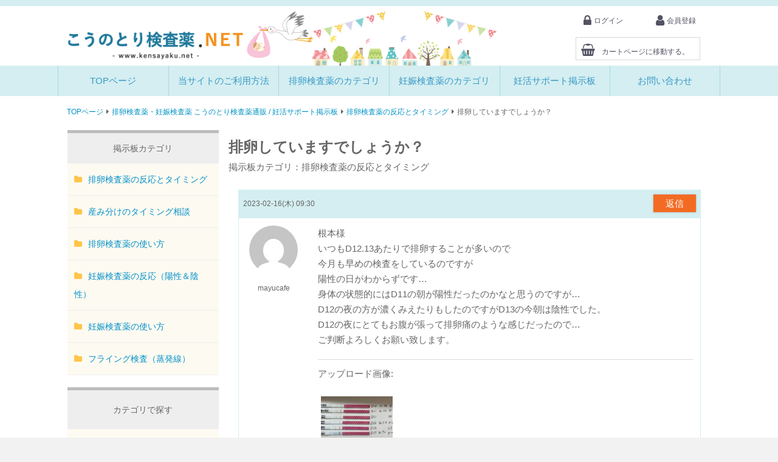

--- FILE ---
content_type: text/html; charset=UTF-8
request_url: https://kensayaku.net/ninkatsu/detail/%E6%8E%92%E5%8D%B5%E3%81%97%E3%81%A6%E3%81%84%E3%81%BE%E3%81%99%E3%81%A7%E3%81%97%E3%82%87%E3%81%86%E3%81%8B%EF%BC%9F-2/?bbp_reply_to=66279&_wpnonce=84bd6536c3
body_size: 245429
content:
<!DOCTYPE html>
<html dir="ltr" lang="ja"
	prefix="og: https://ogp.me/ns#"  class="no-js">
<head>
	<meta charset="UTF-8">
	<meta name="viewport" content="width=device-width, initial-scale=1">


<meta name="description" content="「排卵していますでしょうか？」妊活サポート掲示板に寄せられた質問と回答ページ。">


	<link rel="icon" href="https://kensayaku.net/html/template/kensayaku/img/common/favicon.ico">
    <link rel="stylesheet" href="https://kensayaku.net/html/template/kensayaku/css/style.css?v=3.0.16">
    <link rel="stylesheet" href="https://kensayaku.net/html/template/kensayaku/css/slick.css?v=3.0.16">
    <link rel="stylesheet" href="https://kensayaku.net/html/template/kensayaku/css/refine.css?v=3.0.16">
    <link rel="stylesheet" href="https://kensayaku.net/html/template/kensayaku/css/pg_calendar.css?v=3.0.16">
    <link rel="stylesheet" href="https://kensayaku.net/ninkatsu/wp-content/themes/twentysixteen_1/css/magnific-popup.css">
    <link rel="stylesheet" href="https://stackpath.bootstrapcdn.com/font-awesome/4.7.0/css/font-awesome.min.css">
	<script src="https://ajax.googleapis.com/ajax/libs/jquery/1.11.3/jquery.min.js"></script>
		<script>(function(html){html.className = html.className.replace(/\bno-js\b/,'js')})(document.documentElement);</script>

		<!-- All in One SEO 4.1.10 -->
		<title>排卵していますでしょうか？ - こうのとり検査薬.NET</title>
		<meta name="description" content="根本様 いつもD12.13あたりで排卵することが多いので 今月も早めの検査をしているのですが 陽性の日がわから" />
		<meta name="robots" content="max-image-preview:large" />
		<link rel="canonical" href="https://kensayaku.net/ninkatsu/detail/%e6%8e%92%e5%8d%b5%e3%81%97%e3%81%a6%e3%81%84%e3%81%be%e3%81%99%e3%81%a7%e3%81%97%e3%82%87%e3%81%86%e3%81%8b%ef%bc%9f-2/" />
		<meta property="og:locale" content="ja_JP" />
		<meta property="og:site_name" content="こうのとり検査薬.NET - 排卵検査薬の海外通販で注文数40万件超えの人気店" />
		<meta property="og:type" content="article" />
		<meta property="og:title" content="排卵していますでしょうか？ - こうのとり検査薬.NET" />
		<meta property="og:description" content="根本様 いつもD12.13あたりで排卵することが多いので 今月も早めの検査をしているのですが 陽性の日がわから" />
		<meta property="og:url" content="https://kensayaku.net/ninkatsu/detail/%e6%8e%92%e5%8d%b5%e3%81%97%e3%81%a6%e3%81%84%e3%81%be%e3%81%99%e3%81%a7%e3%81%97%e3%82%87%e3%81%86%e3%81%8b%ef%bc%9f-2/" />
		<meta property="article:published_time" content="2023-02-16T00:30:07+00:00" />
		<meta property="article:modified_time" content="2023-02-16T00:30:07+00:00" />
		<meta name="twitter:card" content="summary" />
		<meta name="twitter:title" content="排卵していますでしょうか？ - こうのとり検査薬.NET" />
		<meta name="twitter:description" content="根本様 いつもD12.13あたりで排卵することが多いので 今月も早めの検査をしているのですが 陽性の日がわから" />
		<script type="application/ld+json" class="aioseo-schema">
			{"@context":"https:\/\/schema.org","@graph":[{"@type":"WebSite","@id":"https:\/\/kensayaku.net\/ninkatsu\/#website","url":"https:\/\/kensayaku.net\/ninkatsu\/","name":"\u3053\u3046\u306e\u3068\u308a\u691c\u67fb\u85ac.NET","description":"\u6392\u5375\u691c\u67fb\u85ac\u306e\u6d77\u5916\u901a\u8ca9\u3067\u6ce8\u6587\u657040\u4e07\u4ef6\u8d85\u3048\u306e\u4eba\u6c17\u5e97","inLanguage":"ja","publisher":{"@id":"https:\/\/kensayaku.net\/ninkatsu\/#organization"}},{"@type":"Organization","@id":"https:\/\/kensayaku.net\/ninkatsu\/#organization","name":"\u3053\u3046\u306e\u3068\u308a\u691c\u67fb\u85ac.NET","url":"https:\/\/kensayaku.net\/ninkatsu\/"},{"@type":"BreadcrumbList","@id":"https:\/\/kensayaku.net\/ninkatsu\/detail\/%e6%8e%92%e5%8d%b5%e3%81%97%e3%81%a6%e3%81%84%e3%81%be%e3%81%99%e3%81%a7%e3%81%97%e3%82%87%e3%81%86%e3%81%8b%ef%bc%9f-2\/#breadcrumblist","itemListElement":[{"@type":"ListItem","@id":"https:\/\/kensayaku.net\/ninkatsu\/#listItem","position":1,"item":{"@type":"WebPage","@id":"https:\/\/kensayaku.net\/ninkatsu\/","name":"\u30db\u30fc\u30e0","description":"\u3053\u3046\u306e\u3068\u308a\u691c\u67fb\u85ac.NET\u3067\u306f\u691c\u67fb\u85ac\u306e\u8cfc\u5165\u5f8c\u3082\u30a2\u30d5\u30bf\u30fc\u30d5\u30a9\u30ed\u30fc\u4e07\u5168\u3002\u6392\u5375\u691c\u67fb\u85ac\u3068\u598a\u5a20\u691c\u67fb\u85ac\u306e\u4f7f\u3044\u65b9\u306e\u76f8\u8ac7\u3084\u53cd\u5fdc\u3068\u30bf\u30a4\u30df\u30f3\u30b0\u306a\u3069\u598a\u6d3b\u306b\u95a2\u3059\u308b\u76f8\u8ac7\u3001\u7523\u307f\u5206\u3051\u76f8\u8ac7\u306b\u3064\u3044\u3066\u3082\u3054\u5e0c\u671b\u306b\u6dfb\u3048\u308b\u3088\u3046\u89aa\u8eab\u306a\u5bfe\u5fdc\u3092\u5fc3\u304c\u3051\u3066\u304a\u308a\u307e\u3059\u3002","url":"https:\/\/kensayaku.net\/ninkatsu\/"}}]},{"@type":"WebPage","@id":"https:\/\/kensayaku.net\/ninkatsu\/detail\/%e6%8e%92%e5%8d%b5%e3%81%97%e3%81%a6%e3%81%84%e3%81%be%e3%81%99%e3%81%a7%e3%81%97%e3%82%87%e3%81%86%e3%81%8b%ef%bc%9f-2\/#webpage","url":"https:\/\/kensayaku.net\/ninkatsu\/detail\/%e6%8e%92%e5%8d%b5%e3%81%97%e3%81%a6%e3%81%84%e3%81%be%e3%81%99%e3%81%a7%e3%81%97%e3%82%87%e3%81%86%e3%81%8b%ef%bc%9f-2\/","name":"\u6392\u5375\u3057\u3066\u3044\u307e\u3059\u3067\u3057\u3087\u3046\u304b\uff1f - \u3053\u3046\u306e\u3068\u308a\u691c\u67fb\u85ac.NET","description":"\u6839\u672c\u69d8 \u3044\u3064\u3082D12.13\u3042\u305f\u308a\u3067\u6392\u5375\u3059\u308b\u3053\u3068\u304c\u591a\u3044\u306e\u3067 \u4eca\u6708\u3082\u65e9\u3081\u306e\u691c\u67fb\u3092\u3057\u3066\u3044\u308b\u306e\u3067\u3059\u304c \u967d\u6027\u306e\u65e5\u304c\u308f\u304b\u3089","inLanguage":"ja","isPartOf":{"@id":"https:\/\/kensayaku.net\/ninkatsu\/#website"},"breadcrumb":{"@id":"https:\/\/kensayaku.net\/ninkatsu\/detail\/%e6%8e%92%e5%8d%b5%e3%81%97%e3%81%a6%e3%81%84%e3%81%be%e3%81%99%e3%81%a7%e3%81%97%e3%82%87%e3%81%86%e3%81%8b%ef%bc%9f-2\/#breadcrumblist"},"author":"https:\/\/kensayaku.net\/ninkatsu\/author\/#author","creator":"https:\/\/kensayaku.net\/ninkatsu\/author\/#author","datePublished":"2023-02-16T00:30:07+09:00","dateModified":"2023-02-16T00:30:07+09:00"}]}
		</script>
		<!-- All in One SEO -->

<link rel='dns-prefetch' href='//fonts.googleapis.com' />
<link href='https://fonts.gstatic.com' crossorigin rel='preconnect' />
<link rel="alternate" type="application/rss+xml" title="こうのとり検査薬.NET &raquo; フィード" href="https://kensayaku.net/ninkatsu/feed/" />
<link rel="alternate" type="application/rss+xml" title="こうのとり検査薬.NET &raquo; コメントフィード" href="https://kensayaku.net/ninkatsu/comments/feed/" />
<script type="text/javascript">
/* <![CDATA[ */
window._wpemojiSettings = {"baseUrl":"https:\/\/s.w.org\/images\/core\/emoji\/14.0.0\/72x72\/","ext":".png","svgUrl":"https:\/\/s.w.org\/images\/core\/emoji\/14.0.0\/svg\/","svgExt":".svg","source":{"concatemoji":"https:\/\/kensayaku.net\/ninkatsu\/wp-includes\/js\/wp-emoji-release.min.js?ver=6.4.7"}};
/*! This file is auto-generated */
!function(i,n){var o,s,e;function c(e){try{var t={supportTests:e,timestamp:(new Date).valueOf()};sessionStorage.setItem(o,JSON.stringify(t))}catch(e){}}function p(e,t,n){e.clearRect(0,0,e.canvas.width,e.canvas.height),e.fillText(t,0,0);var t=new Uint32Array(e.getImageData(0,0,e.canvas.width,e.canvas.height).data),r=(e.clearRect(0,0,e.canvas.width,e.canvas.height),e.fillText(n,0,0),new Uint32Array(e.getImageData(0,0,e.canvas.width,e.canvas.height).data));return t.every(function(e,t){return e===r[t]})}function u(e,t,n){switch(t){case"flag":return n(e,"\ud83c\udff3\ufe0f\u200d\u26a7\ufe0f","\ud83c\udff3\ufe0f\u200b\u26a7\ufe0f")?!1:!n(e,"\ud83c\uddfa\ud83c\uddf3","\ud83c\uddfa\u200b\ud83c\uddf3")&&!n(e,"\ud83c\udff4\udb40\udc67\udb40\udc62\udb40\udc65\udb40\udc6e\udb40\udc67\udb40\udc7f","\ud83c\udff4\u200b\udb40\udc67\u200b\udb40\udc62\u200b\udb40\udc65\u200b\udb40\udc6e\u200b\udb40\udc67\u200b\udb40\udc7f");case"emoji":return!n(e,"\ud83e\udef1\ud83c\udffb\u200d\ud83e\udef2\ud83c\udfff","\ud83e\udef1\ud83c\udffb\u200b\ud83e\udef2\ud83c\udfff")}return!1}function f(e,t,n){var r="undefined"!=typeof WorkerGlobalScope&&self instanceof WorkerGlobalScope?new OffscreenCanvas(300,150):i.createElement("canvas"),a=r.getContext("2d",{willReadFrequently:!0}),o=(a.textBaseline="top",a.font="600 32px Arial",{});return e.forEach(function(e){o[e]=t(a,e,n)}),o}function t(e){var t=i.createElement("script");t.src=e,t.defer=!0,i.head.appendChild(t)}"undefined"!=typeof Promise&&(o="wpEmojiSettingsSupports",s=["flag","emoji"],n.supports={everything:!0,everythingExceptFlag:!0},e=new Promise(function(e){i.addEventListener("DOMContentLoaded",e,{once:!0})}),new Promise(function(t){var n=function(){try{var e=JSON.parse(sessionStorage.getItem(o));if("object"==typeof e&&"number"==typeof e.timestamp&&(new Date).valueOf()<e.timestamp+604800&&"object"==typeof e.supportTests)return e.supportTests}catch(e){}return null}();if(!n){if("undefined"!=typeof Worker&&"undefined"!=typeof OffscreenCanvas&&"undefined"!=typeof URL&&URL.createObjectURL&&"undefined"!=typeof Blob)try{var e="postMessage("+f.toString()+"("+[JSON.stringify(s),u.toString(),p.toString()].join(",")+"));",r=new Blob([e],{type:"text/javascript"}),a=new Worker(URL.createObjectURL(r),{name:"wpTestEmojiSupports"});return void(a.onmessage=function(e){c(n=e.data),a.terminate(),t(n)})}catch(e){}c(n=f(s,u,p))}t(n)}).then(function(e){for(var t in e)n.supports[t]=e[t],n.supports.everything=n.supports.everything&&n.supports[t],"flag"!==t&&(n.supports.everythingExceptFlag=n.supports.everythingExceptFlag&&n.supports[t]);n.supports.everythingExceptFlag=n.supports.everythingExceptFlag&&!n.supports.flag,n.DOMReady=!1,n.readyCallback=function(){n.DOMReady=!0}}).then(function(){return e}).then(function(){var e;n.supports.everything||(n.readyCallback(),(e=n.source||{}).concatemoji?t(e.concatemoji):e.wpemoji&&e.twemoji&&(t(e.twemoji),t(e.wpemoji)))}))}((window,document),window._wpemojiSettings);
/* ]]> */
</script>
<style id='wp-emoji-styles-inline-css' type='text/css'>

	img.wp-smiley, img.emoji {
		display: inline !important;
		border: none !important;
		box-shadow: none !important;
		height: 1em !important;
		width: 1em !important;
		margin: 0 0.07em !important;
		vertical-align: -0.1em !important;
		background: none !important;
		padding: 0 !important;
	}
</style>
<link rel='stylesheet' id='wp-block-library-css' href='https://kensayaku.net/ninkatsu/wp-includes/css/dist/block-library/style.min.css?ver=6.4.7' type='text/css' media='all' />
<style id='wp-block-library-theme-inline-css' type='text/css'>
.wp-block-audio figcaption{color:#555;font-size:13px;text-align:center}.is-dark-theme .wp-block-audio figcaption{color:hsla(0,0%,100%,.65)}.wp-block-audio{margin:0 0 1em}.wp-block-code{border:1px solid #ccc;border-radius:4px;font-family:Menlo,Consolas,monaco,monospace;padding:.8em 1em}.wp-block-embed figcaption{color:#555;font-size:13px;text-align:center}.is-dark-theme .wp-block-embed figcaption{color:hsla(0,0%,100%,.65)}.wp-block-embed{margin:0 0 1em}.blocks-gallery-caption{color:#555;font-size:13px;text-align:center}.is-dark-theme .blocks-gallery-caption{color:hsla(0,0%,100%,.65)}.wp-block-image figcaption{color:#555;font-size:13px;text-align:center}.is-dark-theme .wp-block-image figcaption{color:hsla(0,0%,100%,.65)}.wp-block-image{margin:0 0 1em}.wp-block-pullquote{border-bottom:4px solid;border-top:4px solid;color:currentColor;margin-bottom:1.75em}.wp-block-pullquote cite,.wp-block-pullquote footer,.wp-block-pullquote__citation{color:currentColor;font-size:.8125em;font-style:normal;text-transform:uppercase}.wp-block-quote{border-left:.25em solid;margin:0 0 1.75em;padding-left:1em}.wp-block-quote cite,.wp-block-quote footer{color:currentColor;font-size:.8125em;font-style:normal;position:relative}.wp-block-quote.has-text-align-right{border-left:none;border-right:.25em solid;padding-left:0;padding-right:1em}.wp-block-quote.has-text-align-center{border:none;padding-left:0}.wp-block-quote.is-large,.wp-block-quote.is-style-large,.wp-block-quote.is-style-plain{border:none}.wp-block-search .wp-block-search__label{font-weight:700}.wp-block-search__button{border:1px solid #ccc;padding:.375em .625em}:where(.wp-block-group.has-background){padding:1.25em 2.375em}.wp-block-separator.has-css-opacity{opacity:.4}.wp-block-separator{border:none;border-bottom:2px solid;margin-left:auto;margin-right:auto}.wp-block-separator.has-alpha-channel-opacity{opacity:1}.wp-block-separator:not(.is-style-wide):not(.is-style-dots){width:100px}.wp-block-separator.has-background:not(.is-style-dots){border-bottom:none;height:1px}.wp-block-separator.has-background:not(.is-style-wide):not(.is-style-dots){height:2px}.wp-block-table{margin:0 0 1em}.wp-block-table td,.wp-block-table th{word-break:normal}.wp-block-table figcaption{color:#555;font-size:13px;text-align:center}.is-dark-theme .wp-block-table figcaption{color:hsla(0,0%,100%,.65)}.wp-block-video figcaption{color:#555;font-size:13px;text-align:center}.is-dark-theme .wp-block-video figcaption{color:hsla(0,0%,100%,.65)}.wp-block-video{margin:0 0 1em}.wp-block-template-part.has-background{margin-bottom:0;margin-top:0;padding:1.25em 2.375em}
</style>
<style id='classic-theme-styles-inline-css' type='text/css'>
/*! This file is auto-generated */
.wp-block-button__link{color:#fff;background-color:#32373c;border-radius:9999px;box-shadow:none;text-decoration:none;padding:calc(.667em + 2px) calc(1.333em + 2px);font-size:1.125em}.wp-block-file__button{background:#32373c;color:#fff;text-decoration:none}
</style>
<style id='global-styles-inline-css' type='text/css'>
body{--wp--preset--color--black: #000000;--wp--preset--color--cyan-bluish-gray: #abb8c3;--wp--preset--color--white: #fff;--wp--preset--color--pale-pink: #f78da7;--wp--preset--color--vivid-red: #cf2e2e;--wp--preset--color--luminous-vivid-orange: #ff6900;--wp--preset--color--luminous-vivid-amber: #fcb900;--wp--preset--color--light-green-cyan: #7bdcb5;--wp--preset--color--vivid-green-cyan: #00d084;--wp--preset--color--pale-cyan-blue: #8ed1fc;--wp--preset--color--vivid-cyan-blue: #0693e3;--wp--preset--color--vivid-purple: #9b51e0;--wp--preset--color--dark-gray: #1a1a1a;--wp--preset--color--medium-gray: #686868;--wp--preset--color--light-gray: #e5e5e5;--wp--preset--color--blue-gray: #4d545c;--wp--preset--color--bright-blue: #007acc;--wp--preset--color--light-blue: #9adffd;--wp--preset--color--dark-brown: #402b30;--wp--preset--color--medium-brown: #774e24;--wp--preset--color--dark-red: #640c1f;--wp--preset--color--bright-red: #ff675f;--wp--preset--color--yellow: #ffef8e;--wp--preset--gradient--vivid-cyan-blue-to-vivid-purple: linear-gradient(135deg,rgba(6,147,227,1) 0%,rgb(155,81,224) 100%);--wp--preset--gradient--light-green-cyan-to-vivid-green-cyan: linear-gradient(135deg,rgb(122,220,180) 0%,rgb(0,208,130) 100%);--wp--preset--gradient--luminous-vivid-amber-to-luminous-vivid-orange: linear-gradient(135deg,rgba(252,185,0,1) 0%,rgba(255,105,0,1) 100%);--wp--preset--gradient--luminous-vivid-orange-to-vivid-red: linear-gradient(135deg,rgba(255,105,0,1) 0%,rgb(207,46,46) 100%);--wp--preset--gradient--very-light-gray-to-cyan-bluish-gray: linear-gradient(135deg,rgb(238,238,238) 0%,rgb(169,184,195) 100%);--wp--preset--gradient--cool-to-warm-spectrum: linear-gradient(135deg,rgb(74,234,220) 0%,rgb(151,120,209) 20%,rgb(207,42,186) 40%,rgb(238,44,130) 60%,rgb(251,105,98) 80%,rgb(254,248,76) 100%);--wp--preset--gradient--blush-light-purple: linear-gradient(135deg,rgb(255,206,236) 0%,rgb(152,150,240) 100%);--wp--preset--gradient--blush-bordeaux: linear-gradient(135deg,rgb(254,205,165) 0%,rgb(254,45,45) 50%,rgb(107,0,62) 100%);--wp--preset--gradient--luminous-dusk: linear-gradient(135deg,rgb(255,203,112) 0%,rgb(199,81,192) 50%,rgb(65,88,208) 100%);--wp--preset--gradient--pale-ocean: linear-gradient(135deg,rgb(255,245,203) 0%,rgb(182,227,212) 50%,rgb(51,167,181) 100%);--wp--preset--gradient--electric-grass: linear-gradient(135deg,rgb(202,248,128) 0%,rgb(113,206,126) 100%);--wp--preset--gradient--midnight: linear-gradient(135deg,rgb(2,3,129) 0%,rgb(40,116,252) 100%);--wp--preset--font-size--small: 13px;--wp--preset--font-size--medium: 20px;--wp--preset--font-size--large: 36px;--wp--preset--font-size--x-large: 42px;--wp--preset--spacing--20: 0.44rem;--wp--preset--spacing--30: 0.67rem;--wp--preset--spacing--40: 1rem;--wp--preset--spacing--50: 1.5rem;--wp--preset--spacing--60: 2.25rem;--wp--preset--spacing--70: 3.38rem;--wp--preset--spacing--80: 5.06rem;--wp--preset--shadow--natural: 6px 6px 9px rgba(0, 0, 0, 0.2);--wp--preset--shadow--deep: 12px 12px 50px rgba(0, 0, 0, 0.4);--wp--preset--shadow--sharp: 6px 6px 0px rgba(0, 0, 0, 0.2);--wp--preset--shadow--outlined: 6px 6px 0px -3px rgba(255, 255, 255, 1), 6px 6px rgba(0, 0, 0, 1);--wp--preset--shadow--crisp: 6px 6px 0px rgba(0, 0, 0, 1);}:where(.is-layout-flex){gap: 0.5em;}:where(.is-layout-grid){gap: 0.5em;}body .is-layout-flow > .alignleft{float: left;margin-inline-start: 0;margin-inline-end: 2em;}body .is-layout-flow > .alignright{float: right;margin-inline-start: 2em;margin-inline-end: 0;}body .is-layout-flow > .aligncenter{margin-left: auto !important;margin-right: auto !important;}body .is-layout-constrained > .alignleft{float: left;margin-inline-start: 0;margin-inline-end: 2em;}body .is-layout-constrained > .alignright{float: right;margin-inline-start: 2em;margin-inline-end: 0;}body .is-layout-constrained > .aligncenter{margin-left: auto !important;margin-right: auto !important;}body .is-layout-constrained > :where(:not(.alignleft):not(.alignright):not(.alignfull)){max-width: var(--wp--style--global--content-size);margin-left: auto !important;margin-right: auto !important;}body .is-layout-constrained > .alignwide{max-width: var(--wp--style--global--wide-size);}body .is-layout-flex{display: flex;}body .is-layout-flex{flex-wrap: wrap;align-items: center;}body .is-layout-flex > *{margin: 0;}body .is-layout-grid{display: grid;}body .is-layout-grid > *{margin: 0;}:where(.wp-block-columns.is-layout-flex){gap: 2em;}:where(.wp-block-columns.is-layout-grid){gap: 2em;}:where(.wp-block-post-template.is-layout-flex){gap: 1.25em;}:where(.wp-block-post-template.is-layout-grid){gap: 1.25em;}.has-black-color{color: var(--wp--preset--color--black) !important;}.has-cyan-bluish-gray-color{color: var(--wp--preset--color--cyan-bluish-gray) !important;}.has-white-color{color: var(--wp--preset--color--white) !important;}.has-pale-pink-color{color: var(--wp--preset--color--pale-pink) !important;}.has-vivid-red-color{color: var(--wp--preset--color--vivid-red) !important;}.has-luminous-vivid-orange-color{color: var(--wp--preset--color--luminous-vivid-orange) !important;}.has-luminous-vivid-amber-color{color: var(--wp--preset--color--luminous-vivid-amber) !important;}.has-light-green-cyan-color{color: var(--wp--preset--color--light-green-cyan) !important;}.has-vivid-green-cyan-color{color: var(--wp--preset--color--vivid-green-cyan) !important;}.has-pale-cyan-blue-color{color: var(--wp--preset--color--pale-cyan-blue) !important;}.has-vivid-cyan-blue-color{color: var(--wp--preset--color--vivid-cyan-blue) !important;}.has-vivid-purple-color{color: var(--wp--preset--color--vivid-purple) !important;}.has-black-background-color{background-color: var(--wp--preset--color--black) !important;}.has-cyan-bluish-gray-background-color{background-color: var(--wp--preset--color--cyan-bluish-gray) !important;}.has-white-background-color{background-color: var(--wp--preset--color--white) !important;}.has-pale-pink-background-color{background-color: var(--wp--preset--color--pale-pink) !important;}.has-vivid-red-background-color{background-color: var(--wp--preset--color--vivid-red) !important;}.has-luminous-vivid-orange-background-color{background-color: var(--wp--preset--color--luminous-vivid-orange) !important;}.has-luminous-vivid-amber-background-color{background-color: var(--wp--preset--color--luminous-vivid-amber) !important;}.has-light-green-cyan-background-color{background-color: var(--wp--preset--color--light-green-cyan) !important;}.has-vivid-green-cyan-background-color{background-color: var(--wp--preset--color--vivid-green-cyan) !important;}.has-pale-cyan-blue-background-color{background-color: var(--wp--preset--color--pale-cyan-blue) !important;}.has-vivid-cyan-blue-background-color{background-color: var(--wp--preset--color--vivid-cyan-blue) !important;}.has-vivid-purple-background-color{background-color: var(--wp--preset--color--vivid-purple) !important;}.has-black-border-color{border-color: var(--wp--preset--color--black) !important;}.has-cyan-bluish-gray-border-color{border-color: var(--wp--preset--color--cyan-bluish-gray) !important;}.has-white-border-color{border-color: var(--wp--preset--color--white) !important;}.has-pale-pink-border-color{border-color: var(--wp--preset--color--pale-pink) !important;}.has-vivid-red-border-color{border-color: var(--wp--preset--color--vivid-red) !important;}.has-luminous-vivid-orange-border-color{border-color: var(--wp--preset--color--luminous-vivid-orange) !important;}.has-luminous-vivid-amber-border-color{border-color: var(--wp--preset--color--luminous-vivid-amber) !important;}.has-light-green-cyan-border-color{border-color: var(--wp--preset--color--light-green-cyan) !important;}.has-vivid-green-cyan-border-color{border-color: var(--wp--preset--color--vivid-green-cyan) !important;}.has-pale-cyan-blue-border-color{border-color: var(--wp--preset--color--pale-cyan-blue) !important;}.has-vivid-cyan-blue-border-color{border-color: var(--wp--preset--color--vivid-cyan-blue) !important;}.has-vivid-purple-border-color{border-color: var(--wp--preset--color--vivid-purple) !important;}.has-vivid-cyan-blue-to-vivid-purple-gradient-background{background: var(--wp--preset--gradient--vivid-cyan-blue-to-vivid-purple) !important;}.has-light-green-cyan-to-vivid-green-cyan-gradient-background{background: var(--wp--preset--gradient--light-green-cyan-to-vivid-green-cyan) !important;}.has-luminous-vivid-amber-to-luminous-vivid-orange-gradient-background{background: var(--wp--preset--gradient--luminous-vivid-amber-to-luminous-vivid-orange) !important;}.has-luminous-vivid-orange-to-vivid-red-gradient-background{background: var(--wp--preset--gradient--luminous-vivid-orange-to-vivid-red) !important;}.has-very-light-gray-to-cyan-bluish-gray-gradient-background{background: var(--wp--preset--gradient--very-light-gray-to-cyan-bluish-gray) !important;}.has-cool-to-warm-spectrum-gradient-background{background: var(--wp--preset--gradient--cool-to-warm-spectrum) !important;}.has-blush-light-purple-gradient-background{background: var(--wp--preset--gradient--blush-light-purple) !important;}.has-blush-bordeaux-gradient-background{background: var(--wp--preset--gradient--blush-bordeaux) !important;}.has-luminous-dusk-gradient-background{background: var(--wp--preset--gradient--luminous-dusk) !important;}.has-pale-ocean-gradient-background{background: var(--wp--preset--gradient--pale-ocean) !important;}.has-electric-grass-gradient-background{background: var(--wp--preset--gradient--electric-grass) !important;}.has-midnight-gradient-background{background: var(--wp--preset--gradient--midnight) !important;}.has-small-font-size{font-size: var(--wp--preset--font-size--small) !important;}.has-medium-font-size{font-size: var(--wp--preset--font-size--medium) !important;}.has-large-font-size{font-size: var(--wp--preset--font-size--large) !important;}.has-x-large-font-size{font-size: var(--wp--preset--font-size--x-large) !important;}
.wp-block-navigation a:where(:not(.wp-element-button)){color: inherit;}
:where(.wp-block-post-template.is-layout-flex){gap: 1.25em;}:where(.wp-block-post-template.is-layout-grid){gap: 1.25em;}
:where(.wp-block-columns.is-layout-flex){gap: 2em;}:where(.wp-block-columns.is-layout-grid){gap: 2em;}
.wp-block-pullquote{font-size: 1.5em;line-height: 1.6;}
</style>
<link rel='stylesheet' id='bbp-default-css' href='https://kensayaku.net/ninkatsu/wp-content/plugins/bbpress/templates/default/css/bbpress.css?ver=2.5.14-6684' type='text/css' media='screen' />
<link rel='stylesheet' id='related-posts-by-taxonomy-css' href='https://kensayaku.net/ninkatsu/wp-content/plugins/related-posts-by-taxonomy/includes/assets/css/styles.css?ver=6.4.7' type='text/css' media='all' />
<link rel='stylesheet' id='wp-ulike-css' href='https://kensayaku.net/ninkatsu/wp-content/plugins/wp-ulike/assets/css/wp-ulike.min.css?ver=3.6.2' type='text/css' media='all' />
<link rel='stylesheet' id='ppress-frontend-css' href='https://kensayaku.net/ninkatsu/wp-content/plugins/wp-user-avatar/assets/css/frontend.min.css?ver=4.15.1' type='text/css' media='all' />
<link rel='stylesheet' id='ppress-flatpickr-css' href='https://kensayaku.net/ninkatsu/wp-content/plugins/wp-user-avatar/assets/flatpickr/flatpickr.min.css?ver=4.15.1' type='text/css' media='all' />
<link rel='stylesheet' id='ppress-select2-css' href='https://kensayaku.net/ninkatsu/wp-content/plugins/wp-user-avatar/assets/select2/select2.min.css?ver=6.4.7' type='text/css' media='all' />
<link rel='stylesheet' id='twentysixteen-fonts-css' href='https://fonts.googleapis.com/css?family=Merriweather%3A400%2C700%2C900%2C400italic%2C700italic%2C900italic%7CInconsolata%3A400&#038;subset=latin%2Clatin-ext' type='text/css' media='all' />
<link rel='stylesheet' id='genericons-css' href='https://kensayaku.net/ninkatsu/wp-content/themes/twentysixteen_1/genericons/genericons.css?ver=3.4.1' type='text/css' media='all' />
<link rel='stylesheet' id='twentysixteen-style-css' href='https://kensayaku.net/ninkatsu/wp-content/themes/twentysixteen_1/style.css?ver=6.4.7' type='text/css' media='all' />
<link rel='stylesheet' id='twentysixteen-block-style-css' href='https://kensayaku.net/ninkatsu/wp-content/themes/twentysixteen_1/css/blocks.css?ver=20181230' type='text/css' media='all' />
<!--[if lt IE 10]>
<link rel='stylesheet' id='twentysixteen-ie-css' href='https://kensayaku.net/ninkatsu/wp-content/themes/twentysixteen_1/css/ie.css?ver=20160816' type='text/css' media='all' />
<![endif]-->
<!--[if lt IE 9]>
<link rel='stylesheet' id='twentysixteen-ie8-css' href='https://kensayaku.net/ninkatsu/wp-content/themes/twentysixteen_1/css/ie8.css?ver=20160816' type='text/css' media='all' />
<![endif]-->
<!--[if lt IE 8]>
<link rel='stylesheet' id='twentysixteen-ie7-css' href='https://kensayaku.net/ninkatsu/wp-content/themes/twentysixteen_1/css/ie7.css?ver=20160816' type='text/css' media='all' />
<![endif]-->
<link rel='stylesheet' id='d4p-bbattachments-css-css' href='https://kensayaku.net/ninkatsu/wp-content/plugins/gd-bbpress-attachments/css/front.css?ver=3.2_b2320_free' type='text/css' media='all' />
<script type="text/javascript" src="https://kensayaku.net/ninkatsu/wp-includes/js/jquery/jquery.min.js?ver=3.7.1" id="jquery-core-js"></script>
<script type="text/javascript" src="https://kensayaku.net/ninkatsu/wp-includes/js/jquery/jquery-migrate.min.js?ver=3.4.1" id="jquery-migrate-js"></script>
<script type="text/javascript" src="https://kensayaku.net/ninkatsu/wp-content/plugins/wp-user-avatar/assets/flatpickr/flatpickr.min.js?ver=4.15.1" id="ppress-flatpickr-js"></script>
<script type="text/javascript" src="https://kensayaku.net/ninkatsu/wp-content/plugins/wp-user-avatar/assets/select2/select2.min.js?ver=4.15.1" id="ppress-select2-js"></script>
<!--[if lt IE 9]>
<script type="text/javascript" src="https://kensayaku.net/ninkatsu/wp-content/themes/twentysixteen_1/js/html5.js?ver=3.7.3" id="twentysixteen-html5-js"></script>
<![endif]-->
<link rel="https://api.w.org/" href="https://kensayaku.net/ninkatsu/wp-json/" /><link rel="EditURI" type="application/rsd+xml" title="RSD" href="https://kensayaku.net/ninkatsu/xmlrpc.php?rsd" />
<meta name="generator" content="WordPress 6.4.7" />
<link rel='shortlink' href='https://kensayaku.net/ninkatsu/?p=53568' />
<link rel="alternate" type="application/json+oembed" href="https://kensayaku.net/ninkatsu/wp-json/oembed/1.0/embed?url=https%3A%2F%2Fkensayaku.net%2Fninkatsu%2Fdetail%2F%25e6%258e%2592%25e5%258d%25b5%25e3%2581%2597%25e3%2581%25a6%25e3%2581%2584%25e3%2581%25be%25e3%2581%2599%25e3%2581%25a7%25e3%2581%2597%25e3%2582%2587%25e3%2581%2586%25e3%2581%258b%25ef%25bc%259f-2%2F" />
<link rel="alternate" type="text/xml+oembed" href="https://kensayaku.net/ninkatsu/wp-json/oembed/1.0/embed?url=https%3A%2F%2Fkensayaku.net%2Fninkatsu%2Fdetail%2F%25e6%258e%2592%25e5%258d%25b5%25e3%2581%2597%25e3%2581%25a6%25e3%2581%2584%25e3%2581%25be%25e3%2581%2599%25e3%2581%25a7%25e3%2581%2597%25e3%2582%2587%25e3%2581%2586%25e3%2581%258b%25ef%25bc%259f-2%2F&#038;format=xml" />
<script type="text/javascript">
            /* <![CDATA[ */
            var gdbbPressAttachmentsInit = {
                max_files: 4            };
            /* ]]> */
        </script>
<script type="application/ld+json">


{
  "@context": "https://schema.org",
  "@type": "BreadcrumbList",
  "itemListElement": [{
      "@type": "ListItem",
      "position": 1,
      "name": "TOPページ",
      "item": "https://kensayaku.net/"
    },{
      "@type": "ListItem",
      "position": 2,
      "name": "妊活サポート掲示板",
      "item":"https://kensayaku.net/ninkatsu"
    },{
      "@type": "ListItem",
      "position": 3,
      "name": "排卵検査薬の反応とタイミング",
      "item":"https://kensayaku.net/ninkatsu/support/cat-03/"
    },{
      "@type": "ListItem",
      "position": 4,
      "name": "排卵していますでしょうか？",
      "item":"https://kensayaku.net/ninkatsu/detail/%e6%8e%92%e5%8d%b5%e3%81%97%e3%81%a6%e3%81%84%e3%81%be%e3%81%99%e3%81%a7%e3%81%97%e3%82%87%e3%81%86%e3%81%8b%ef%bc%9f-2/"
    }]
}


</script>


<!-- Global site tag (gtag.js) - Google Analytics -->
<script async src="https://www.googletagmanager.com/gtag/js?id=UA-150820116-1"></script>
<script>
  window.dataLayer = window.dataLayer || [];
  function gtag(){dataLayer.push(arguments);}
  gtag('js', new Date());

  gtag('config', 'UA-150820116-1');
</script>
</head>

<body id="page_homepage" class="front_page">
	<div id="wrapper">
	    <header id="header">
	        <div class="top_area">&nbsp;</div>
	        <div class="container-fluid inner">
	            <div class="header_background"></div>
	            <!-- ▼ロゴ -->
	            <div class="col-sm-8 header_left">
	                <div class="header_logo_area">
	                    <a href="https://kensayaku.net/">
	                        <img src="https://kensayaku.net/html/template/kensayaku/img/common/logo.png" alt="こうのとり検査薬.NETロゴ">
	                    </a>
	                </div>
	            </div>
	            <!-- ▲ロゴ -->
	            <!-- ▼ログイン -->
	            <div class="header_user_area">
	                <div id="member" class="member drawer_block pc">
	                    <ul class="member_link row">
	                        <li>
	                            <a href="https://kensayaku.net/mypage/login">
	                                <i class="fa fa-lock" aria-hidden="true"></i>ログイン</a>
	                        </li>
	                        <li>
	                            <a href="https://kensayaku.net/entry">
	                                <i class="fa fa-user" aria-hidden="true"></i>会員登録</a>
	                        </li>
	                    </ul>
	                </div>
	            </div>
	            <!-- ▲ログイン -->
	            <!-- ▼カゴの中 -->
				<div id="cart_area">
					<p>
						<a href="/cart">
							<i class="fa fa-shopping-basket" aria-hidden="true"></i>
							<span class="cart_inner">カートページに移動する。</span>
						</a>
					</p>
				</div>
	            <!-- ▲カゴの中 -->
	            <p id="btn_menu">
	                <a class="nav-trigger" href="#nav">Menu<span></span>
	                </a>
	            </p>
	        </div>
	        <script type="text/javascript">
	            $(function () {
	                $('.nav_toggle').click(function () {
	                    $("header").toggleClass('open');
	                    $(".gnav").slideToggle(500);
	                });
	            });
	        </script>
	        <section class="nav_toggle_outer">
	            <section class="nav_toggle">
	                <div>
	                    <span></span>
	                    <span></span>
	                    <span></span>
	                </div>
	            </section>
	        </section>
	        <nav class="gnav">
	            <ul>
	                <li><a href="https://kensayaku.net/">TOPページ</a></li>
	                <li><a href="https://kensayaku.net/help/about">当サイトのご利用方法</a></li>
	                <li><a href="https://kensayaku.net/products/list?category_id=7">排卵検査薬のカテゴリ</a></li>
	                <li><a href="https://kensayaku.net/products/list?category_id=8">妊娠検査薬のカテゴリ</a></li>
	                <li><a href="/ninkatsu/">妊活サポート掲示板</a></li>
	                <li><a href="https://kensayaku.net/contact">お問い合わせ</a></li>
	            </ul>
	        </nav>
	    </header>
		<div class="breadclumb">
							<ul><li><a href="https://kensayaku.net/">TOPページ</a><li><a href="https://kensayaku.net/ninkatsu/" class="bbp-breadcrumb-home">排卵検査薬・妊娠検査薬 こうのとり検査薬通販 / 妊活サポート掲示板</a></li><li><a href="https://kensayaku.net/ninkatsu/support/cat-03/" class="bbp-breadcrumb-forum">排卵検査薬の反応とタイミング</a></li><li>排卵していますでしょうか？</li></ul>					</div>
	    <div id="contents" class="theme_side_left">
	        <div id="contents_top"></div>
	        <div class="container-fluid inner">



                    <div id="main">
                        <div id="main_bottom">
                            <!-- ▼掲示板トップコンテンツ1 -->
                            <div id="top_content_1" class="container-fluid top_content"> 
                            	<div class="row paged">
                                	<div class="content_inner">
                                		<h1>排卵していますでしょうか？</h1>
                                	    <p>掲示板カテゴリ：排卵検査薬の反応とタイミング</p>
                                	</div>
                            	</div>
                            </div>
                            <!-- ▲掲示板トップコンテンツ1 -->
                            <!-- ▼掲示板詳細 -->
                            <div id="bbs_detail" class="container-fluid"> 
                            	<div class="bbs_detail_area">
									
<div id="bbpress-forums">

	
	
		


		
		
			

<div class="bbp-pagination">
	<div class="bbp-pagination-count">

		
	</div>

	<div class="bbp-pagination-links">

		
	</div>
</div>


			

<ul id="topic-53568-replies" class="forums bbp-replies">

	<!--<li class="bbp-header">

		<!--<div class="bbp-reply-author">質問者</div>--><!-- .bbp-reply-author -->

		<!--<div class="bbp-reply-content">

			
				質問内容

				
				
			
		</div>--><!-- .bbp-reply-content -->

	<!--</li>--><!-- .bbp-header -->



		
			<li>

<div id="post-53568" class="bbp-reply-header">

	<div class="bbp-meta">

		<span class="bbp-reply-post-date">2023-02-16(木) 09:30</span>

		
		
		<span class="bbp-admin-links"><a href="#new-post" class="bbp-topic-reply-link">返信</a></span>
		
	</div><!-- .bbp-meta -->

</div><!-- #post-53568 -->

<div class="even bbp-parent-forum-20 bbp-parent-topic-53568 bbp-reply-position-1 user-id-0 topic-author post-53568 topic type-topic status-publish hentry">

	<div class="bbp-reply-author">

		
		<img alt='' src='https://secure.gravatar.com/avatar/2ecd3777f8a5b61c51a814dee1d8f44b?s=80&#038;d=mm&#038;r=g' srcset='https://secure.gravatar.com/avatar/2ecd3777f8a5b61c51a814dee1d8f44b?s=160&#038;d=mm&#038;r=g 2x' class='avatar avatar-80 photo' height='80' width='80' decoding='async'/><br />mayucafe
		
		
	</div><!-- .bbp-reply-author -->

	<div class="bbp-reply-content">

		
		<p>根本様<br />
いつもD12.13あたりで排卵することが多いので<br />
今月も早めの検査をしているのですが<br />
陽性の日がわからずです…<br />
身体の状態的にはD11の朝が陽性だったのかなと思うのですが…<br />
D12の夜の方が濃くみえたりもしたのですがD13の今朝は陰性でした。<br />
D12の夜にとてもお腹が張って排卵痛のような感じだったので…<br />
ご判断よろしくお願い致します。</p>
<div class="bbp-attachments"><p>アップロード画像:</p><ol class="with-icons"><li id="d4p-bbp-attachment_53569" class="d4p-bbp-attachment d4p-bbp-attachment-jpeg bbp-atthumb"><div style="width: 128px" class="wp-caption"><a class="image-popup" rel="lightbox" href="https://kensayaku.net/ninkatsu/wp-content/uploads/2023/02/A8041161-3226-47CC-B458-0AFC46A072C1.jpeg" title="A8041161-3226-47CC-B458-0AFC46A072C1.jpeg"><img width="128" height="72" src="https://kensayaku.net/ninkatsu/wp-content/uploads/2023/02/A8041161-3226-47CC-B458-0AFC46A072C1-128x72.jpeg" class="attachment-d4p-bbp-thumb size-d4p-bbp-thumb" alt="" decoding="async" /></a><p class="wp-caption-text"><a href="https://kensayaku.net/ninkatsu/wp-content/uploads/2023/02/A8041161-3226-47CC-B458-0AFC46A072C1.jpeg" download>A8041161-3226-47CC-B458-0AFC46A072C1.jpeg</a><br/></p></div></li></ol></div>
				<div class="wpulike wpulike-default " ><div class="wp_ulike_general_class wp_ulike_is_unliked"><button type="button"
					data-ulike-id="53568"
					data-ulike-nonce="28eecec42c"
					data-ulike-type="likeThisTopic"
					data-ulike-status="3" class="wp_ulike_btn wp_ulike_put_image wp_likethistopic_53568"></button><span class="count-box">0</span>			</div></div>
	
	</div><!-- .bbp-reply-content -->

</div><!-- .reply -->
</li>
<li>

<div id="post-53575" class="bbp-reply-header">

	<div class="bbp-meta">

		<span class="bbp-reply-post-date">2023-02-16(木) 10:30</span>

		
		
		<span class="bbp-admin-links"><a href="/ninkatsu/detail/%E6%8E%92%E5%8D%B5%E3%81%97%E3%81%A6%E3%81%84%E3%81%BE%E3%81%99%E3%81%A7%E3%81%97%E3%82%87%E3%81%86%E3%81%8B%EF%BC%9F-2/?bbp_reply_to=53575&#038;_wpnonce=b1157c575c#new-post" class="bbp-reply-to-link" onclick="return addReply.moveForm('post-53575','53575','new-reply-53568','53568');">返信</a></span>
		
	</div><!-- .bbp-meta -->

</div><!-- #post-53575 -->

<div class="even bbp-parent-forum-20 bbp-parent-topic-53568 bbp-reply-position-2 user-id-6 post-53575 reply type-reply status-publish hentry">

	<div class="bbp-reply-author">

		
		<a href="https://kensayaku.net/ninkatsu/users/kaneshiro/" title="根本 店長 のプロフィールを表示" class="bbp-author-avatar" rel="nofollow"><img data-del="avatar" src='https://kensayaku.net/ninkatsu/wp-content/uploads/2024/02/2419685298-150x150.png' class='avatar pp-user-avatar avatar-80 photo ' height='80' width='80'/></a><br /><a href="https://kensayaku.net/ninkatsu/users/kaneshiro/" title="根本 店長 のプロフィールを表示" class="bbp-author-name" rel="nofollow">根本 店長</a><br /><div class="bbp-author-role">キーマスター</div>
		
		
	</div><!-- .bbp-reply-author -->

	<div class="bbp-reply-content">

		
		<p>おはようございます。<br />
画像を確認致しました。<br />
2/13～2/16朝(D10～D13)は陰性反応です。<br />
基礎体温も高温期になっていないので、排卵はまだしていない可能性が高いです。</p>
<p>2/15(D12)夜に排卵痛を感じたので、念のため、D12～D13に1回タイミングをとったほうが安心です。</p>
<p>排卵検査薬を続けてもう少し様子を見てください。<br />
また何か変化がありましたら、遠慮なくご連絡ください。</p>

				<div class="wpulike wpulike-default " ><div class="wp_ulike_general_class wp_ulike_is_unliked"><button type="button"
					data-ulike-id="53575"
					data-ulike-nonce="d075246013"
					data-ulike-type="likeThisTopic"
					data-ulike-status="3" class="wp_ulike_btn wp_ulike_put_image wp_likethistopic_53575"></button><span class="count-box">0</span>			</div></div>
	
	</div><!-- .bbp-reply-content -->

</div><!-- .reply -->
</li>
<li>

<div id="post-53601" class="bbp-reply-header">

	<div class="bbp-meta">

		<span class="bbp-reply-post-date">2023-02-16(木) 17:19</span>

		
		
		<span class="bbp-admin-links"><a href="/ninkatsu/detail/%E6%8E%92%E5%8D%B5%E3%81%97%E3%81%A6%E3%81%84%E3%81%BE%E3%81%99%E3%81%A7%E3%81%97%E3%82%87%E3%81%86%E3%81%8B%EF%BC%9F-2/?bbp_reply_to=53601&#038;_wpnonce=34a89f5869#new-post" class="bbp-reply-to-link" onclick="return addReply.moveForm('post-53601','53601','new-reply-53568','53568');">返信</a></span>
		
	</div><!-- .bbp-meta -->

</div><!-- #post-53601 -->

<div class="even bbp-parent-forum-20 bbp-parent-topic-53568 bbp-reply-position-3 user-id-0 topic-author post-53601 reply type-reply status-publish hentry">

	<div class="bbp-reply-author">

		
		<img alt='' src='https://secure.gravatar.com/avatar/2ecd3777f8a5b61c51a814dee1d8f44b?s=80&#038;d=mm&#038;r=g' srcset='https://secure.gravatar.com/avatar/2ecd3777f8a5b61c51a814dee1d8f44b?s=160&#038;d=mm&#038;r=g 2x' class='avatar avatar-80 photo' height='80' width='80' decoding='async'/><br />mayucafe
		
		
	</div><!-- .bbp-reply-author -->

	<div class="bbp-reply-content">

		
		<p>根本様</p>
<p>今ほど夕方検査しましたが<br />
どんどん陰性になっていきます…<br />
2/13 (D10)鍼灸の先生に診てもらったところ、かなり大きく卵子が育っておりもうすぐ排卵しそうとおっしゃってました。<br />
なので、D12の排卵痛がそうかなぁと思ったのではありますが。。<br />
明日も検査はしてみたいと思います。</p>
<div class="bbp-attachments"><p>アップロード画像:</p><ol class="with-icons"><li id="d4p-bbp-attachment_53602" class="d4p-bbp-attachment d4p-bbp-attachment-jpeg bbp-atthumb"><div style="width: 128px" class="wp-caption"><a class="image-popup" rel="lightbox" href="https://kensayaku.net/ninkatsu/wp-content/uploads/2023/02/438E4310-4A23-4F5F-A66B-AA4E32E7E7B7.jpeg" title="438E4310-4A23-4F5F-A66B-AA4E32E7E7B7.jpeg"><img width="128" height="72" src="https://kensayaku.net/ninkatsu/wp-content/uploads/2023/02/438E4310-4A23-4F5F-A66B-AA4E32E7E7B7-128x72.jpeg" class="attachment-d4p-bbp-thumb size-d4p-bbp-thumb" alt="" decoding="async" /></a><p class="wp-caption-text"><a href="https://kensayaku.net/ninkatsu/wp-content/uploads/2023/02/438E4310-4A23-4F5F-A66B-AA4E32E7E7B7.jpeg" download>438E4310-4A23-4F5F-A66B-AA4E32E7E7B7.jpeg</a><br/></p></div></li></ol></div>
				<div class="wpulike wpulike-default " ><div class="wp_ulike_general_class wp_ulike_is_unliked"><button type="button"
					data-ulike-id="53601"
					data-ulike-nonce="7be4e65c0c"
					data-ulike-type="likeThisTopic"
					data-ulike-status="3" class="wp_ulike_btn wp_ulike_put_image wp_likethistopic_53601"></button><span class="count-box">0</span>			</div></div>
	
	</div><!-- .bbp-reply-content -->

</div><!-- .reply -->
<ul class='bbp-threaded-replies'>
<li>

<div id="post-53607" class="bbp-reply-header">

	<div class="bbp-meta">

		<span class="bbp-reply-post-date">2023-02-16(木) 20:04</span>

		
		
		<span class="bbp-admin-links"><a href="/ninkatsu/detail/%E6%8E%92%E5%8D%B5%E3%81%97%E3%81%A6%E3%81%84%E3%81%BE%E3%81%99%E3%81%A7%E3%81%97%E3%82%87%E3%81%86%E3%81%8B%EF%BC%9F-2/?bbp_reply_to=53607&#038;_wpnonce=d00915ad04#new-post" class="bbp-reply-to-link" onclick="return addReply.moveForm('post-53607','53607','new-reply-53568','53568');">返信</a></span>
		
	</div><!-- .bbp-meta -->

</div><!-- #post-53607 -->

<div class="even bbp-parent-forum-20 bbp-parent-topic-53568 bbp-reply-position-4 user-id-6 post-53607 reply type-reply status-publish hentry">

	<div class="bbp-reply-author">

		
		<a href="https://kensayaku.net/ninkatsu/users/kaneshiro/" title="根本 店長 のプロフィールを表示" class="bbp-author-avatar" rel="nofollow"><img data-del="avatar" src='https://kensayaku.net/ninkatsu/wp-content/uploads/2024/02/2419685298-150x150.png' class='avatar pp-user-avatar avatar-80 photo ' height='80' width='80'/></a><br /><a href="https://kensayaku.net/ninkatsu/users/kaneshiro/" title="根本 店長 のプロフィールを表示" class="bbp-author-name" rel="nofollow">根本 店長</a><br /><div class="bbp-author-role">キーマスター</div>
		
		
	</div><!-- .bbp-reply-author -->

	<div class="bbp-reply-content">

		
		<p>ご連絡ありがとうございます。<br />
陽性反応がないので、排卵検査薬から排卵予測ができなかったですが、<br />
もしこれから高温期に入り、高温期日数が10日間以上があれば、排卵があると判断されます。</p>
<p>体温の計測を続けてしばらく様子を見ることをおすすめします。<br />
また何かございましたら、遠慮なくご連絡ください。</p>

				<div class="wpulike wpulike-default " ><div class="wp_ulike_general_class wp_ulike_is_unliked"><button type="button"
					data-ulike-id="53607"
					data-ulike-nonce="5bf84894e7"
					data-ulike-type="likeThisTopic"
					data-ulike-status="3" class="wp_ulike_btn wp_ulike_put_image wp_likethistopic_53607"></button><span class="count-box">0</span>			</div></div>
	
	</div><!-- .bbp-reply-content -->

</div><!-- .reply -->
</li>
</ul>
</li>
<li>

<div id="post-53629" class="bbp-reply-header">

	<div class="bbp-meta">

		<span class="bbp-reply-post-date">2023-02-17(金) 10:35</span>

		
		
		<span class="bbp-admin-links"><a href="/ninkatsu/detail/%E6%8E%92%E5%8D%B5%E3%81%97%E3%81%A6%E3%81%84%E3%81%BE%E3%81%99%E3%81%A7%E3%81%97%E3%82%87%E3%81%86%E3%81%8B%EF%BC%9F-2/?bbp_reply_to=53629&#038;_wpnonce=5d181942b0#new-post" class="bbp-reply-to-link" onclick="return addReply.moveForm('post-53629','53629','new-reply-53568','53568');">返信</a></span>
		
	</div><!-- .bbp-meta -->

</div><!-- #post-53629 -->

<div class="even bbp-parent-forum-20 bbp-parent-topic-53568 bbp-reply-position-5 user-id-0 topic-author post-53629 reply type-reply status-publish hentry">

	<div class="bbp-reply-author">

		
		<img alt='' src='https://secure.gravatar.com/avatar/2ecd3777f8a5b61c51a814dee1d8f44b?s=80&#038;d=mm&#038;r=g' srcset='https://secure.gravatar.com/avatar/2ecd3777f8a5b61c51a814dee1d8f44b?s=160&#038;d=mm&#038;r=g 2x' class='avatar avatar-80 photo' height='80' width='80' decoding='async'/><br />mayucafe
		
		
	</div><!-- .bbp-reply-author -->

	<div class="bbp-reply-content">

		
		<p>根本様</p>
<p>今朝の検査結果をお送りします。<br />
D12の夜と変わらない感じかなと思いますが、やはり陰性でしょうか？</p>
<div class="bbp-attachments"><p>アップロード画像:</p><ol class="with-icons"><li id="d4p-bbp-attachment_53630" class="d4p-bbp-attachment d4p-bbp-attachment-jpeg bbp-atthumb"><div style="width: 128px" class="wp-caption"><a class="image-popup" rel="lightbox" href="https://kensayaku.net/ninkatsu/wp-content/uploads/2023/02/D842BC18-40BF-482D-ACED-AD5195A64DAF.jpeg" title="D842BC18-40BF-482D-ACED-AD5195A64DAF.jpeg"><img width="128" height="72" src="https://kensayaku.net/ninkatsu/wp-content/uploads/2023/02/D842BC18-40BF-482D-ACED-AD5195A64DAF-128x72.jpeg" class="attachment-d4p-bbp-thumb size-d4p-bbp-thumb" alt="" decoding="async" srcset="https://kensayaku.net/ninkatsu/wp-content/uploads/2023/02/D842BC18-40BF-482D-ACED-AD5195A64DAF-128x72.jpeg 128w, https://kensayaku.net/ninkatsu/wp-content/uploads/2023/02/D842BC18-40BF-482D-ACED-AD5195A64DAF-300x171.jpeg 300w, https://kensayaku.net/ninkatsu/wp-content/uploads/2023/02/D842BC18-40BF-482D-ACED-AD5195A64DAF-768x439.jpeg 768w, https://kensayaku.net/ninkatsu/wp-content/uploads/2023/02/D842BC18-40BF-482D-ACED-AD5195A64DAF.jpeg 1000w" sizes="(max-width: 128px) 85vw, 128px" /></a><p class="wp-caption-text"><a href="https://kensayaku.net/ninkatsu/wp-content/uploads/2023/02/D842BC18-40BF-482D-ACED-AD5195A64DAF.jpeg" download>D842BC18-40BF-482D-ACED-AD5195A64DAF.jpeg</a><br/></p></div></li></ol></div>
				<div class="wpulike wpulike-default " ><div class="wp_ulike_general_class wp_ulike_is_unliked"><button type="button"
					data-ulike-id="53629"
					data-ulike-nonce="81ef13d799"
					data-ulike-type="likeThisTopic"
					data-ulike-status="3" class="wp_ulike_btn wp_ulike_put_image wp_likethistopic_53629"></button><span class="count-box">0</span>			</div></div>
	
	</div><!-- .bbp-reply-content -->

</div><!-- .reply -->
<ul class='bbp-threaded-replies'>
<li>

<div id="post-53644" class="bbp-reply-header">

	<div class="bbp-meta">

		<span class="bbp-reply-post-date">2023-02-17(金) 15:10</span>

		
		
		<span class="bbp-admin-links"><a href="/ninkatsu/detail/%E6%8E%92%E5%8D%B5%E3%81%97%E3%81%A6%E3%81%84%E3%81%BE%E3%81%99%E3%81%A7%E3%81%97%E3%82%87%E3%81%86%E3%81%8B%EF%BC%9F-2/?bbp_reply_to=53644&#038;_wpnonce=4220c860cc#new-post" class="bbp-reply-to-link" onclick="return addReply.moveForm('post-53644','53644','new-reply-53568','53568');">返信</a></span>
		
	</div><!-- .bbp-meta -->

</div><!-- #post-53644 -->

<div class="even bbp-parent-forum-20 bbp-parent-topic-53568 bbp-reply-position-6 user-id-6 post-53644 reply type-reply status-publish hentry">

	<div class="bbp-reply-author">

		
		<a href="https://kensayaku.net/ninkatsu/users/kaneshiro/" title="根本 店長 のプロフィールを表示" class="bbp-author-avatar" rel="nofollow"><img data-del="avatar" src='https://kensayaku.net/ninkatsu/wp-content/uploads/2024/02/2419685298-150x150.png' class='avatar pp-user-avatar avatar-80 photo ' height='80' width='80'/></a><br /><a href="https://kensayaku.net/ninkatsu/users/kaneshiro/" title="根本 店長 のプロフィールを表示" class="bbp-author-name" rel="nofollow">根本 店長</a><br /><div class="bbp-author-role">キーマスター</div>
		
		
	</div><!-- .bbp-reply-author -->

	<div class="bbp-reply-content">

		
		<p>こんにちは。<br />
基準線の濃さに比べて判定線が薄いので、D14朝は陰性反応です。</p>

				<div class="wpulike wpulike-default " ><div class="wp_ulike_general_class wp_ulike_is_unliked"><button type="button"
					data-ulike-id="53644"
					data-ulike-nonce="8383c1532c"
					data-ulike-type="likeThisTopic"
					data-ulike-status="3" class="wp_ulike_btn wp_ulike_put_image wp_likethistopic_53644"></button><span class="count-box">0</span>			</div></div>
	
	</div><!-- .bbp-reply-content -->

</div><!-- .reply -->
</li>
</ul>
</li>
<li>

<div id="post-54319" class="bbp-reply-header">

	<div class="bbp-meta">

		<span class="bbp-reply-post-date">2023-03-04(土) 00:06</span>

		
		
		<span class="bbp-admin-links"><a href="/ninkatsu/detail/%E6%8E%92%E5%8D%B5%E3%81%97%E3%81%A6%E3%81%84%E3%81%BE%E3%81%99%E3%81%A7%E3%81%97%E3%82%87%E3%81%86%E3%81%8B%EF%BC%9F-2/?bbp_reply_to=54319&#038;_wpnonce=1be68754fb#new-post" class="bbp-reply-to-link" onclick="return addReply.moveForm('post-54319','54319','new-reply-53568','53568');">返信</a></span>
		
	</div><!-- .bbp-meta -->

</div><!-- #post-54319 -->

<div class="even bbp-parent-forum-20 bbp-parent-topic-53568 bbp-reply-position-7 user-id-0 topic-author post-54319 reply type-reply status-publish hentry">

	<div class="bbp-reply-author">

		
		<img alt='' src='https://secure.gravatar.com/avatar/2ecd3777f8a5b61c51a814dee1d8f44b?s=80&#038;d=mm&#038;r=g' srcset='https://secure.gravatar.com/avatar/2ecd3777f8a5b61c51a814dee1d8f44b?s=160&#038;d=mm&#038;r=g 2x' class='avatar avatar-80 photo' height='80' width='80' decoding='async'/><br />mayucafe
		
		
	</div><!-- .bbp-reply-author -->

	<div class="bbp-reply-content">

		
		<p>根本様</p>
<p>結局、D18あたりまでずっと陰性続きだったので検査もやめてタイミングもとらなかったのですが、<br />
D22あたりから高温期になりました。<br />
鍼灸の先生いわく、残ってた小さな卵子を育てようとして高温期にならなかったのでは？とのこと。<br />
いつもならすでに生理予定日過ぎてるのですが、今回は周期が長くなりそうです。</p>
<p>今回のように陽性反応が出なかった場合でも、排卵できてる場合はございますでしょうか？</p>
<div class="bbp-attachments"><p>アップロード画像:</p><ol class="with-icons"><li id="d4p-bbp-attachment_54320" class="d4p-bbp-attachment d4p-bbp-attachment-jpeg bbp-atthumb"><div style="width: 128px" class="wp-caption"><a class="image-popup" rel="lightbox" href="https://kensayaku.net/ninkatsu/wp-content/uploads/2023/03/E78680C0-68EF-46E4-A0EE-6513A1530B67.jpeg" title="E78680C0-68EF-46E4-A0EE-6513A1530B67.jpeg"><img width="128" height="72" src="https://kensayaku.net/ninkatsu/wp-content/uploads/2023/03/E78680C0-68EF-46E4-A0EE-6513A1530B67-128x72.jpeg" class="attachment-d4p-bbp-thumb size-d4p-bbp-thumb" alt="" decoding="async" /></a><p class="wp-caption-text"><a href="https://kensayaku.net/ninkatsu/wp-content/uploads/2023/03/E78680C0-68EF-46E4-A0EE-6513A1530B67.jpeg" download>E78680C0-68EF-46E4-A0EE-6513A1530B67.jpeg</a><br/></p></div></li></ol></div>
				<div class="wpulike wpulike-default " ><div class="wp_ulike_general_class wp_ulike_is_unliked"><button type="button"
					data-ulike-id="54319"
					data-ulike-nonce="49f03d843a"
					data-ulike-type="likeThisTopic"
					data-ulike-status="3" class="wp_ulike_btn wp_ulike_put_image wp_likethistopic_54319"></button><span class="count-box">0</span>			</div></div>
	
	</div><!-- .bbp-reply-content -->

</div><!-- .reply -->
<ul class='bbp-threaded-replies'>
<li>

<div id="post-54378" class="bbp-reply-header">

	<div class="bbp-meta">

		<span class="bbp-reply-post-date">2023-03-06(月) 09:05</span>

		
		
		<span class="bbp-admin-links"><a href="/ninkatsu/detail/%E6%8E%92%E5%8D%B5%E3%81%97%E3%81%A6%E3%81%84%E3%81%BE%E3%81%99%E3%81%A7%E3%81%97%E3%82%87%E3%81%86%E3%81%8B%EF%BC%9F-2/?bbp_reply_to=54378&#038;_wpnonce=0f187675fd#new-post" class="bbp-reply-to-link" onclick="return addReply.moveForm('post-54378','54378','new-reply-53568','53568');">返信</a></span>
		
	</div><!-- .bbp-meta -->

</div><!-- #post-54378 -->

<div class="even bbp-parent-forum-20 bbp-parent-topic-53568 bbp-reply-position-8 user-id-6 post-54378 reply type-reply status-publish hentry">

	<div class="bbp-reply-author">

		
		<a href="https://kensayaku.net/ninkatsu/users/kaneshiro/" title="根本 店長 のプロフィールを表示" class="bbp-author-avatar" rel="nofollow"><img data-del="avatar" src='https://kensayaku.net/ninkatsu/wp-content/uploads/2024/02/2419685298-150x150.png' class='avatar pp-user-avatar avatar-80 photo ' height='80' width='80'/></a><br /><a href="https://kensayaku.net/ninkatsu/users/kaneshiro/" title="根本 店長 のプロフィールを表示" class="bbp-author-name" rel="nofollow">根本 店長</a><br /><div class="bbp-author-role">キーマスター</div>
		
		
	</div><!-- .bbp-reply-author -->

	<div class="bbp-reply-content">

		
		<p>おはようございます。<br />
D22から高温期に入り、高温期も安定しています。<br />
体温から判断すると、D21は予測排卵日になります。</p>
<p>今回陽性反応が出る前に検査薬をやめてしまい、陽性反応を見逃した可能性が高いと思います。</p>

				<div class="wpulike wpulike-default " ><div class="wp_ulike_general_class wp_ulike_is_unliked"><button type="button"
					data-ulike-id="54378"
					data-ulike-nonce="7528a1e0a8"
					data-ulike-type="likeThisTopic"
					data-ulike-status="3" class="wp_ulike_btn wp_ulike_put_image wp_likethistopic_54378"></button><span class="count-box">0</span>			</div></div>
	
	</div><!-- .bbp-reply-content -->

</div><!-- .reply -->
</li>
</ul>
</li>
<li>

<div id="post-55076" class="bbp-reply-header">

	<div class="bbp-meta">

		<span class="bbp-reply-post-date">2023-03-21(火) 17:00</span>

		
		
		<span class="bbp-admin-links"><a href="/ninkatsu/detail/%E6%8E%92%E5%8D%B5%E3%81%97%E3%81%A6%E3%81%84%E3%81%BE%E3%81%99%E3%81%A7%E3%81%97%E3%82%87%E3%81%86%E3%81%8B%EF%BC%9F-2/?bbp_reply_to=55076&#038;_wpnonce=9a7341e1bf#new-post" class="bbp-reply-to-link" onclick="return addReply.moveForm('post-55076','55076','new-reply-53568','53568');">返信</a></span>
		
	</div><!-- .bbp-meta -->

</div><!-- #post-55076 -->

<div class="even bbp-parent-forum-20 bbp-parent-topic-53568 bbp-reply-position-9 user-id-0 topic-author post-55076 reply type-reply status-publish hentry">

	<div class="bbp-reply-author">

		
		<img alt='' src='https://secure.gravatar.com/avatar/2ecd3777f8a5b61c51a814dee1d8f44b?s=80&#038;d=mm&#038;r=g' srcset='https://secure.gravatar.com/avatar/2ecd3777f8a5b61c51a814dee1d8f44b?s=160&#038;d=mm&#038;r=g 2x' class='avatar avatar-80 photo' height='80' width='80' decoding='async'/><br />mayucafe
		
		
	</div><!-- .bbp-reply-author -->

	<div class="bbp-reply-content">

		
		<p>根本様<br />
今回、陽性反応が薄く感じるのですがD14が排卵になりますでしょうか？</p>
<div class="bbp-attachments"><p>アップロード画像:</p><ol class="with-icons"><li id="d4p-bbp-attachment_55077" class="d4p-bbp-attachment d4p-bbp-attachment-jpeg bbp-atthumb"><div style="width: 128px" class="wp-caption"><a class="image-popup" rel="lightbox" href="https://kensayaku.net/ninkatsu/wp-content/uploads/2023/03/39F4C51F-AC23-471F-ADD4-278E35A57B7F.jpeg" title="39F4C51F-AC23-471F-ADD4-278E35A57B7F.jpeg"><img width="128" height="72" src="https://kensayaku.net/ninkatsu/wp-content/uploads/2023/03/39F4C51F-AC23-471F-ADD4-278E35A57B7F-128x72.jpeg" class="attachment-d4p-bbp-thumb size-d4p-bbp-thumb" alt="" decoding="async" /></a><p class="wp-caption-text"><a href="https://kensayaku.net/ninkatsu/wp-content/uploads/2023/03/39F4C51F-AC23-471F-ADD4-278E35A57B7F.jpeg" download>39F4C51F-AC23-471F-ADD4-278E35A57B7F.jpeg</a><br/></p></div></li></ol></div>
				<div class="wpulike wpulike-default " ><div class="wp_ulike_general_class wp_ulike_is_unliked"><button type="button"
					data-ulike-id="55076"
					data-ulike-nonce="5c9b18be82"
					data-ulike-type="likeThisTopic"
					data-ulike-status="3" class="wp_ulike_btn wp_ulike_put_image wp_likethistopic_55076"></button><span class="count-box">0</span>			</div></div>
	
	</div><!-- .bbp-reply-content -->

</div><!-- .reply -->
<ul class='bbp-threaded-replies'>
<li>

<div id="post-55099" class="bbp-reply-header">

	<div class="bbp-meta">

		<span class="bbp-reply-post-date">2023-03-22(水) 10:10</span>

		
		
		<span class="bbp-admin-links"><a href="/ninkatsu/detail/%E6%8E%92%E5%8D%B5%E3%81%97%E3%81%A6%E3%81%84%E3%81%BE%E3%81%99%E3%81%A7%E3%81%97%E3%82%87%E3%81%86%E3%81%8B%EF%BC%9F-2/?bbp_reply_to=55099&#038;_wpnonce=ac4cc0c8b9#new-post" class="bbp-reply-to-link" onclick="return addReply.moveForm('post-55099','55099','new-reply-53568','53568');">返信</a></span>
		
	</div><!-- .bbp-meta -->

</div><!-- #post-55099 -->

<div class="even bbp-parent-forum-20 bbp-parent-topic-53568 bbp-reply-position-10 user-id-6 post-55099 reply type-reply status-publish hentry">

	<div class="bbp-reply-author">

		
		<a href="https://kensayaku.net/ninkatsu/users/kaneshiro/" title="根本 店長 のプロフィールを表示" class="bbp-author-avatar" rel="nofollow"><img data-del="avatar" src='https://kensayaku.net/ninkatsu/wp-content/uploads/2024/02/2419685298-150x150.png' class='avatar pp-user-avatar avatar-80 photo ' height='80' width='80'/></a><br /><a href="https://kensayaku.net/ninkatsu/users/kaneshiro/" title="根本 店長 のプロフィールを表示" class="bbp-author-name" rel="nofollow">根本 店長</a><br /><div class="bbp-author-role">キーマスター</div>
		
		
	</div><!-- .bbp-reply-author -->

	<div class="bbp-reply-content">

		
		<p>おはようございます。<br />
画像を確認致しました。<br />
基準線に比べて判定線が薄いので、<br />
D12～D14朝は弱陽性反応か、陰性反応の判定になります。</p>
<p>くっきりの陽性反応ではないので、排卵予測はまだできませんが、<br />
以前よりD12～D13から濃くなってきたので、D12～D13にタイミングをとることをおすすめします。</p>
<p>安定な高温期になるまで(高温期3日目が目安)排卵検査薬を続けてください。<br />
また何かございましたら、遠慮なくご連絡ください。</p>

				<div class="wpulike wpulike-default " ><div class="wp_ulike_general_class wp_ulike_is_unliked"><button type="button"
					data-ulike-id="55099"
					data-ulike-nonce="61dfeb39f1"
					data-ulike-type="likeThisTopic"
					data-ulike-status="3" class="wp_ulike_btn wp_ulike_put_image wp_likethistopic_55099"></button><span class="count-box">1+</span>			</div></div>
	
	</div><!-- .bbp-reply-content -->

</div><!-- .reply -->
</li>
</ul>
</li>
<li>

<div id="post-57427" class="bbp-reply-header">

	<div class="bbp-meta">

		<span class="bbp-reply-post-date">2023-05-26(金) 12:03</span>

		
		
		<span class="bbp-admin-links"><a href="/ninkatsu/detail/%E6%8E%92%E5%8D%B5%E3%81%97%E3%81%A6%E3%81%84%E3%81%BE%E3%81%99%E3%81%A7%E3%81%97%E3%82%87%E3%81%86%E3%81%8B%EF%BC%9F-2/?bbp_reply_to=57427&#038;_wpnonce=be2ec8c7f9#new-post" class="bbp-reply-to-link" onclick="return addReply.moveForm('post-57427','57427','new-reply-53568','53568');">返信</a></span>
		
	</div><!-- .bbp-meta -->

</div><!-- #post-57427 -->

<div class="even bbp-parent-forum-20 bbp-parent-topic-53568 bbp-reply-position-11 user-id-0 topic-author post-57427 reply type-reply status-publish hentry">

	<div class="bbp-reply-author">

		
		<img alt='' src='https://secure.gravatar.com/avatar/2ecd3777f8a5b61c51a814dee1d8f44b?s=80&#038;d=mm&#038;r=g' srcset='https://secure.gravatar.com/avatar/2ecd3777f8a5b61c51a814dee1d8f44b?s=160&#038;d=mm&#038;r=g 2x' class='avatar avatar-80 photo' height='80' width='80' decoding='async'/><br />mayucafe
		
		
	</div><!-- .bbp-reply-author -->

	<div class="bbp-reply-content">

		
		<p>根本様</p>
<p>先日、70日ぶりにやっと生理がきて<br />
クラミジアの薬を飲んでから<br />
ホルモンバランスが崩れてしまいました。。<br />
そして、今回、久しぶりの排卵検査なのですが、<br />
昨日D11の夜が陽性反応のように見えますが、今朝のD12は陰性です。<br />
排卵してしまった恐れがありますでしょうか？<br />
排卵前のお腹の張りは昨日ありました。<br />
ご判断のほどよろしくお願い致します。</p>
<div class="bbp-attachments"><p>アップロード画像:</p><ol class="with-icons"><li id="d4p-bbp-attachment_57428" class="d4p-bbp-attachment d4p-bbp-attachment-jpeg bbp-atthumb"><div style="width: 128px" class="wp-caption"><a class="image-popup" rel="lightbox" href="https://kensayaku.net/ninkatsu/wp-content/uploads/2023/05/EB341DCF-4034-4068-BEFE-AEAAFA3C513E.jpeg" title="EB341DCF-4034-4068-BEFE-AEAAFA3C513E.jpeg"><img width="128" height="72" src="https://kensayaku.net/ninkatsu/wp-content/uploads/2023/05/EB341DCF-4034-4068-BEFE-AEAAFA3C513E-128x72.jpeg" class="attachment-d4p-bbp-thumb size-d4p-bbp-thumb" alt="" decoding="async" /></a><p class="wp-caption-text"><a href="https://kensayaku.net/ninkatsu/wp-content/uploads/2023/05/EB341DCF-4034-4068-BEFE-AEAAFA3C513E.jpeg" download>EB341DCF-4034-4068-BEFE-AEAAFA3C513E.jpeg</a><br/></p></div></li><li id="d4p-bbp-attachment_57429" class="d4p-bbp-attachment d4p-bbp-attachment-jpeg bbp-atthumb"><div style="width: 128px" class="wp-caption"><a class="image-popup" rel="lightbox" href="https://kensayaku.net/ninkatsu/wp-content/uploads/2023/05/45E4DF11-14CF-4CE7-BACA-E49296B0F6E2.jpeg" title="45E4DF11-14CF-4CE7-BACA-E49296B0F6E2.jpeg"><img width="128" height="72" src="https://kensayaku.net/ninkatsu/wp-content/uploads/2023/05/45E4DF11-14CF-4CE7-BACA-E49296B0F6E2-128x72.jpeg" class="attachment-d4p-bbp-thumb size-d4p-bbp-thumb" alt="" decoding="async" /></a><p class="wp-caption-text"><a href="https://kensayaku.net/ninkatsu/wp-content/uploads/2023/05/45E4DF11-14CF-4CE7-BACA-E49296B0F6E2.jpeg" download>45E4DF11-14CF-4CE7-BACA-E49296B0F6E2.jpeg</a><br/></p></div></li></ol></div>
				<div class="wpulike wpulike-default " ><div class="wp_ulike_general_class wp_ulike_is_unliked"><button type="button"
					data-ulike-id="57427"
					data-ulike-nonce="cb944b6a13"
					data-ulike-type="likeThisTopic"
					data-ulike-status="3" class="wp_ulike_btn wp_ulike_put_image wp_likethistopic_57427"></button><span class="count-box">0</span>			</div></div>
	
	</div><!-- .bbp-reply-content -->

</div><!-- .reply -->
<ul class='bbp-threaded-replies'>
<li>

<div id="post-57436" class="bbp-reply-header">

	<div class="bbp-meta">

		<span class="bbp-reply-post-date">2023-05-26(金) 14:38</span>

		
		
		<span class="bbp-admin-links"><a href="/ninkatsu/detail/%E6%8E%92%E5%8D%B5%E3%81%97%E3%81%A6%E3%81%84%E3%81%BE%E3%81%99%E3%81%A7%E3%81%97%E3%82%87%E3%81%86%E3%81%8B%EF%BC%9F-2/?bbp_reply_to=57436&#038;_wpnonce=bafcefea9f#new-post" class="bbp-reply-to-link" onclick="return addReply.moveForm('post-57436','57436','new-reply-53568','53568');">返信</a></span>
		
	</div><!-- .bbp-meta -->

</div><!-- #post-57436 -->

<div class="even bbp-parent-forum-20 bbp-parent-topic-53568 bbp-reply-position-12 user-id-6 post-57436 reply type-reply status-publish hentry">

	<div class="bbp-reply-author">

		
		<a href="https://kensayaku.net/ninkatsu/users/kaneshiro/" title="根本 店長 のプロフィールを表示" class="bbp-author-avatar" rel="nofollow"><img data-del="avatar" src='https://kensayaku.net/ninkatsu/wp-content/uploads/2024/02/2419685298-150x150.png' class='avatar pp-user-avatar avatar-80 photo ' height='80' width='80'/></a><br /><a href="https://kensayaku.net/ninkatsu/users/kaneshiro/" title="根本 店長 のプロフィールを表示" class="bbp-author-name" rel="nofollow">根本 店長</a><br /><div class="bbp-author-role">キーマスター</div>
		
		
	</div><!-- .bbp-reply-author -->

	<div class="bbp-reply-content">

		
		<p>こんにちは。<br />
ホルモンバランスが崩れたんですね、順調に回復して生理が来てまず一安心です！</p>
<p>5/25(D11)夜は陽性反応です。<br />
陽性反応が半日で終わることが少ないので、もしかしたら夜の検査で再度濃くなる可能性もあると思います。</p>
<p>今夜はタイミングをとったほうがいいと思います。</p>

				<div class="wpulike wpulike-default " ><div class="wp_ulike_general_class wp_ulike_is_unliked"><button type="button"
					data-ulike-id="57436"
					data-ulike-nonce="3c6d7a375a"
					data-ulike-type="likeThisTopic"
					data-ulike-status="3" class="wp_ulike_btn wp_ulike_put_image wp_likethistopic_57436"></button><span class="count-box">1+</span>			</div></div>
	
	</div><!-- .bbp-reply-content -->

</div><!-- .reply -->
</li>
</ul>
</li>
<li>

<div id="post-57484" class="bbp-reply-header">

	<div class="bbp-meta">

		<span class="bbp-reply-post-date">2023-05-27(土) 19:36</span>

		
		
		<span class="bbp-admin-links"><a href="/ninkatsu/detail/%E6%8E%92%E5%8D%B5%E3%81%97%E3%81%A6%E3%81%84%E3%81%BE%E3%81%99%E3%81%A7%E3%81%97%E3%82%87%E3%81%86%E3%81%8B%EF%BC%9F-2/?bbp_reply_to=57484&#038;_wpnonce=b388ebb689#new-post" class="bbp-reply-to-link" onclick="return addReply.moveForm('post-57484','57484','new-reply-53568','53568');">返信</a></span>
		
	</div><!-- .bbp-meta -->

</div><!-- #post-57484 -->

<div class="even bbp-parent-forum-20 bbp-parent-topic-53568 bbp-reply-position-13 user-id-0 topic-author post-57484 reply type-reply status-publish hentry">

	<div class="bbp-reply-author">

		
		<img alt='' src='https://secure.gravatar.com/avatar/2ecd3777f8a5b61c51a814dee1d8f44b?s=80&#038;d=mm&#038;r=g' srcset='https://secure.gravatar.com/avatar/2ecd3777f8a5b61c51a814dee1d8f44b?s=160&#038;d=mm&#038;r=g 2x' class='avatar avatar-80 photo' height='80' width='80' decoding='async'/><br />mayucafe
		
		
	</div><!-- .bbp-reply-author -->

	<div class="bbp-reply-content">

		
		<p>根本様</p>
<p>今朝の結果も陽性に感じます。<br />
昨夜タイミングとりましたが、<br />
次のタイミングは明日ではなく、今夜の方がよろしかったでしょうか？<br />
ご判断よろしくお願い致します。</p>
<div class="bbp-attachments"><p>アップロード画像:</p><ol class="with-icons"><li id="d4p-bbp-attachment_57485" class="d4p-bbp-attachment d4p-bbp-attachment-jpeg bbp-atthumb"><div style="width: 128px" class="wp-caption"><a class="image-popup" rel="lightbox" href="https://kensayaku.net/ninkatsu/wp-content/uploads/2023/05/245A3401-1838-4F5E-A0FC-6C8B8707942C.jpeg" title="245A3401-1838-4F5E-A0FC-6C8B8707942C.jpeg"><img width="128" height="72" src="https://kensayaku.net/ninkatsu/wp-content/uploads/2023/05/245A3401-1838-4F5E-A0FC-6C8B8707942C-128x72.jpeg" class="attachment-d4p-bbp-thumb size-d4p-bbp-thumb" alt="" decoding="async" srcset="https://kensayaku.net/ninkatsu/wp-content/uploads/2023/05/245A3401-1838-4F5E-A0FC-6C8B8707942C-128x72.jpeg 128w, https://kensayaku.net/ninkatsu/wp-content/uploads/2023/05/245A3401-1838-4F5E-A0FC-6C8B8707942C-300x168.jpeg 300w, https://kensayaku.net/ninkatsu/wp-content/uploads/2023/05/245A3401-1838-4F5E-A0FC-6C8B8707942C-768x430.jpeg 768w, https://kensayaku.net/ninkatsu/wp-content/uploads/2023/05/245A3401-1838-4F5E-A0FC-6C8B8707942C.jpeg 1000w" sizes="(max-width: 128px) 85vw, 128px" /></a><p class="wp-caption-text"><a href="https://kensayaku.net/ninkatsu/wp-content/uploads/2023/05/245A3401-1838-4F5E-A0FC-6C8B8707942C.jpeg" download>245A3401-1838-4F5E-A0FC-6C8B8707942C.jpeg</a><br/></p></div></li></ol></div>
				<div class="wpulike wpulike-default " ><div class="wp_ulike_general_class wp_ulike_is_unliked"><button type="button"
					data-ulike-id="57484"
					data-ulike-nonce="a8fbcbd6d4"
					data-ulike-type="likeThisTopic"
					data-ulike-status="3" class="wp_ulike_btn wp_ulike_put_image wp_likethistopic_57484"></button><span class="count-box">0</span>			</div></div>
	
	</div><!-- .bbp-reply-content -->

</div><!-- .reply -->
</li>
<li>

<div id="post-57486" class="bbp-reply-header">

	<div class="bbp-meta">

		<span class="bbp-reply-post-date">2023-05-27(土) 22:01</span>

		
		
		<span class="bbp-admin-links"><a href="/ninkatsu/detail/%E6%8E%92%E5%8D%B5%E3%81%97%E3%81%A6%E3%81%84%E3%81%BE%E3%81%99%E3%81%A7%E3%81%97%E3%82%87%E3%81%86%E3%81%8B%EF%BC%9F-2/?bbp_reply_to=57486&#038;_wpnonce=dbad3198b9#new-post" class="bbp-reply-to-link" onclick="return addReply.moveForm('post-57486','57486','new-reply-53568','53568');">返信</a></span>
		
	</div><!-- .bbp-meta -->

</div><!-- #post-57486 -->

<div class="even bbp-parent-forum-20 bbp-parent-topic-53568 bbp-reply-position-14 user-id-0 topic-author post-57486 reply type-reply status-publish hentry">

	<div class="bbp-reply-author">

		
		<img alt='' src='https://secure.gravatar.com/avatar/2ecd3777f8a5b61c51a814dee1d8f44b?s=80&#038;d=mm&#038;r=g' srcset='https://secure.gravatar.com/avatar/2ecd3777f8a5b61c51a814dee1d8f44b?s=160&#038;d=mm&#038;r=g 2x' class='avatar avatar-80 photo' height='80' width='80' decoding='async'/><br />mayucafe
		
		
	</div><!-- .bbp-reply-author -->

	<div class="bbp-reply-content">

		
		<p>根本様</p>
<p>何度もすみません！<br />
今夜の検査が1番濃い陽性になった気がします。<br />
今夜か明日のタイミングはどちらが良いと思いますか？</p>
<div class="bbp-attachments"><p>アップロード画像:</p><ol class="with-icons"><li id="d4p-bbp-attachment_57487" class="d4p-bbp-attachment d4p-bbp-attachment-jpeg bbp-atthumb"><div style="width: 128px" class="wp-caption"><a class="image-popup" rel="lightbox" href="https://kensayaku.net/ninkatsu/wp-content/uploads/2023/05/26984B0D-094D-434D-82A9-E3135928BECF.jpeg" title="26984B0D-094D-434D-82A9-E3135928BECF.jpeg"><img width="128" height="72" src="https://kensayaku.net/ninkatsu/wp-content/uploads/2023/05/26984B0D-094D-434D-82A9-E3135928BECF-128x72.jpeg" class="attachment-d4p-bbp-thumb size-d4p-bbp-thumb" alt="" decoding="async" /></a><p class="wp-caption-text"><a href="https://kensayaku.net/ninkatsu/wp-content/uploads/2023/05/26984B0D-094D-434D-82A9-E3135928BECF.jpeg" download>26984B0D-094D-434D-82A9-E3135928BECF.jpeg</a><br/></p></div></li></ol></div>
				<div class="wpulike wpulike-default " ><div class="wp_ulike_general_class wp_ulike_is_unliked"><button type="button"
					data-ulike-id="57486"
					data-ulike-nonce="cd9aaed922"
					data-ulike-type="likeThisTopic"
					data-ulike-status="3" class="wp_ulike_btn wp_ulike_put_image wp_likethistopic_57486"></button><span class="count-box">0</span>			</div></div>
	
	</div><!-- .bbp-reply-content -->

</div><!-- .reply -->
</li>
<li>

<div id="post-57494" class="bbp-reply-header">

	<div class="bbp-meta">

		<span class="bbp-reply-post-date">2023-05-28(日) 15:51</span>

		
		
		<span class="bbp-admin-links"><a href="/ninkatsu/detail/%E6%8E%92%E5%8D%B5%E3%81%97%E3%81%A6%E3%81%84%E3%81%BE%E3%81%99%E3%81%A7%E3%81%97%E3%82%87%E3%81%86%E3%81%8B%EF%BC%9F-2/?bbp_reply_to=57494&#038;_wpnonce=01757f1ecd#new-post" class="bbp-reply-to-link" onclick="return addReply.moveForm('post-57494','57494','new-reply-53568','53568');">返信</a></span>
		
	</div><!-- .bbp-meta -->

</div><!-- #post-57494 -->

<div class="even bbp-parent-forum-20 bbp-parent-topic-53568 bbp-reply-position-15 user-id-0 topic-author post-57494 reply type-reply status-publish hentry">

	<div class="bbp-reply-author">

		
		<img alt='' src='https://secure.gravatar.com/avatar/2ecd3777f8a5b61c51a814dee1d8f44b?s=80&#038;d=mm&#038;r=g' srcset='https://secure.gravatar.com/avatar/2ecd3777f8a5b61c51a814dee1d8f44b?s=160&#038;d=mm&#038;r=g 2x' class='avatar avatar-80 photo' height='80' width='80' decoding='async'/><br />mayucafe
		
		
	</div><!-- .bbp-reply-author -->

	<div class="bbp-reply-content">

		
		<p>根本様</p>
<p>今朝の検査結果も同様に昨夜ほどではないものの陽性反応かなと思います。<br />
D11の夜も陽性反応とご判断いただきましたが、これは、2回排卵してるということでしょうか？？</p>
<p>それとも、本当の陽性はD13の夜だったということになりますか？<br />
D12.13はタイミとりましたが<br />
今日が排卵日になるのでしょうか？</p>
<div class="bbp-attachments"><p>アップロード画像:</p><ol class="with-icons"><li id="d4p-bbp-attachment_57495" class="d4p-bbp-attachment d4p-bbp-attachment-jpeg bbp-atthumb"><div style="width: 128px" class="wp-caption"><a class="image-popup" rel="lightbox" href="https://kensayaku.net/ninkatsu/wp-content/uploads/2023/05/E12A2AE6-B2E9-40EC-A8C5-0A29CD40D778.jpeg" title="E12A2AE6-B2E9-40EC-A8C5-0A29CD40D778.jpeg"><img width="128" height="72" src="https://kensayaku.net/ninkatsu/wp-content/uploads/2023/05/E12A2AE6-B2E9-40EC-A8C5-0A29CD40D778-128x72.jpeg" class="attachment-d4p-bbp-thumb size-d4p-bbp-thumb" alt="" decoding="async" /></a><p class="wp-caption-text"><a href="https://kensayaku.net/ninkatsu/wp-content/uploads/2023/05/E12A2AE6-B2E9-40EC-A8C5-0A29CD40D778.jpeg" download>E12A2AE6-B2E9-40EC-A8C5-0A29CD40D778.jpeg</a><br/></p></div></li></ol></div>
				<div class="wpulike wpulike-default " ><div class="wp_ulike_general_class wp_ulike_is_unliked"><button type="button"
					data-ulike-id="57494"
					data-ulike-nonce="081113402b"
					data-ulike-type="likeThisTopic"
					data-ulike-status="3" class="wp_ulike_btn wp_ulike_put_image wp_likethistopic_57494"></button><span class="count-box">0</span>			</div></div>
	
	</div><!-- .bbp-reply-content -->

</div><!-- .reply -->
</li>
<li>

<div id="post-57498" class="bbp-reply-header">

	<div class="bbp-meta">

		<span class="bbp-reply-post-date">2023-05-28(日) 21:16</span>

		
		
		<span class="bbp-admin-links"><a href="/ninkatsu/detail/%E6%8E%92%E5%8D%B5%E3%81%97%E3%81%A6%E3%81%84%E3%81%BE%E3%81%99%E3%81%A7%E3%81%97%E3%82%87%E3%81%86%E3%81%8B%EF%BC%9F-2/?bbp_reply_to=57498&#038;_wpnonce=da94912ce3#new-post" class="bbp-reply-to-link" onclick="return addReply.moveForm('post-57498','57498','new-reply-53568','53568');">返信</a></span>
		
	</div><!-- .bbp-meta -->

</div><!-- #post-57498 -->

<div class="even bbp-parent-forum-20 bbp-parent-topic-53568 bbp-reply-position-16 user-id-0 topic-author post-57498 reply type-reply status-publish hentry">

	<div class="bbp-reply-author">

		
		<img alt='' src='https://secure.gravatar.com/avatar/2ecd3777f8a5b61c51a814dee1d8f44b?s=80&#038;d=mm&#038;r=g' srcset='https://secure.gravatar.com/avatar/2ecd3777f8a5b61c51a814dee1d8f44b?s=160&#038;d=mm&#038;r=g 2x' class='avatar avatar-80 photo' height='80' width='80' decoding='async'/><br />mayucafe
		
		
	</div><!-- .bbp-reply-author -->

	<div class="bbp-reply-content">

		
		<p>根本様</p>
<p>D14の夜も陽性に見えます。<br />
となると、D15が排卵日になりそうでしょうか？</p>
<div class="bbp-attachments"><p>アップロード画像:</p><ol class="with-icons"><li id="d4p-bbp-attachment_57499" class="d4p-bbp-attachment d4p-bbp-attachment-jpeg bbp-atthumb"><div style="width: 128px" class="wp-caption"><a class="image-popup" rel="lightbox" href="https://kensayaku.net/ninkatsu/wp-content/uploads/2023/05/E83BDCD9-DD1B-40E7-816D-828E447E344C.jpeg" title="E83BDCD9-DD1B-40E7-816D-828E447E344C.jpeg"><img width="128" height="72" src="https://kensayaku.net/ninkatsu/wp-content/uploads/2023/05/E83BDCD9-DD1B-40E7-816D-828E447E344C-128x72.jpeg" class="attachment-d4p-bbp-thumb size-d4p-bbp-thumb" alt="" decoding="async" srcset="https://kensayaku.net/ninkatsu/wp-content/uploads/2023/05/E83BDCD9-DD1B-40E7-816D-828E447E344C-128x72.jpeg 128w, https://kensayaku.net/ninkatsu/wp-content/uploads/2023/05/E83BDCD9-DD1B-40E7-816D-828E447E344C-300x166.jpeg 300w, https://kensayaku.net/ninkatsu/wp-content/uploads/2023/05/E83BDCD9-DD1B-40E7-816D-828E447E344C-768x425.jpeg 768w, https://kensayaku.net/ninkatsu/wp-content/uploads/2023/05/E83BDCD9-DD1B-40E7-816D-828E447E344C.jpeg 1000w" sizes="(max-width: 128px) 85vw, 128px" /></a><p class="wp-caption-text"><a href="https://kensayaku.net/ninkatsu/wp-content/uploads/2023/05/E83BDCD9-DD1B-40E7-816D-828E447E344C.jpeg" download>E83BDCD9-DD1B-40E7-816D-828E447E344C.jpeg</a><br/></p></div></li></ol></div>
				<div class="wpulike wpulike-default " ><div class="wp_ulike_general_class wp_ulike_is_unliked"><button type="button"
					data-ulike-id="57498"
					data-ulike-nonce="c9109fb7ac"
					data-ulike-type="likeThisTopic"
					data-ulike-status="3" class="wp_ulike_btn wp_ulike_put_image wp_likethistopic_57498"></button><span class="count-box">0</span>			</div></div>
	
	</div><!-- .bbp-reply-content -->

</div><!-- .reply -->
<ul class='bbp-threaded-replies'>
<li>

<div id="post-57515" class="bbp-reply-header">

	<div class="bbp-meta">

		<span class="bbp-reply-post-date">2023-05-29(月) 11:06</span>

		
		
		<span class="bbp-admin-links"><a href="/ninkatsu/detail/%E6%8E%92%E5%8D%B5%E3%81%97%E3%81%A6%E3%81%84%E3%81%BE%E3%81%99%E3%81%A7%E3%81%97%E3%82%87%E3%81%86%E3%81%8B%EF%BC%9F-2/?bbp_reply_to=57515&#038;_wpnonce=b40e1d33aa#new-post" class="bbp-reply-to-link" onclick="return addReply.moveForm('post-57515','57515','new-reply-53568','53568');">返信</a></span>
		
	</div><!-- .bbp-meta -->

</div><!-- #post-57515 -->

<div class="even bbp-parent-forum-20 bbp-parent-topic-53568 bbp-reply-position-17 user-id-6 post-57515 reply type-reply status-publish hentry">

	<div class="bbp-reply-author">

		
		<a href="https://kensayaku.net/ninkatsu/users/kaneshiro/" title="根本 店長 のプロフィールを表示" class="bbp-author-avatar" rel="nofollow"><img data-del="avatar" src='https://kensayaku.net/ninkatsu/wp-content/uploads/2024/02/2419685298-150x150.png' class='avatar pp-user-avatar avatar-80 photo ' height='80' width='80'/></a><br /><a href="https://kensayaku.net/ninkatsu/users/kaneshiro/" title="根本 店長 のプロフィールを表示" class="bbp-author-name" rel="nofollow">根本 店長</a><br /><div class="bbp-author-role">キーマスター</div>
		
		
	</div><!-- .bbp-reply-author -->

	<div class="bbp-reply-content">

		
		<p>土日祝日はお休みのため、返信できず大変申し訳ございません。<br />
画像を確認致しました。<br />
D12夜から濃くなり、D13～D14夜は強陽性反応です。<br />
排卵検査薬から見れば、5/29(D15)は排卵日になる可能性が高いです。<br />
排卵予測は合っていると思います。</p>
<p>D12、D13のタイミングはとても良かったです。<br />
念のためD15にもう1回タイミングをとったほうが安心です。</p>
<p>良い結果になりますように心から願います☆彡</p>

				<div class="wpulike wpulike-default " ><div class="wp_ulike_general_class wp_ulike_is_unliked"><button type="button"
					data-ulike-id="57515"
					data-ulike-nonce="e1640f511b"
					data-ulike-type="likeThisTopic"
					data-ulike-status="3" class="wp_ulike_btn wp_ulike_put_image wp_likethistopic_57515"></button><span class="count-box">1+</span>			</div></div>
	
	</div><!-- .bbp-reply-content -->

</div><!-- .reply -->
</li>
</ul>
</li>
<li>

<div id="post-65008" class="bbp-reply-header">

	<div class="bbp-meta">

		<span class="bbp-reply-post-date">2023-12-04(月) 01:25</span>

		
		
		<span class="bbp-admin-links"><a href="/ninkatsu/detail/%E6%8E%92%E5%8D%B5%E3%81%97%E3%81%A6%E3%81%84%E3%81%BE%E3%81%99%E3%81%A7%E3%81%97%E3%82%87%E3%81%86%E3%81%8B%EF%BC%9F-2/?bbp_reply_to=65008&#038;_wpnonce=e06c155127#new-post" class="bbp-reply-to-link" onclick="return addReply.moveForm('post-65008','65008','new-reply-53568','53568');">返信</a></span>
		
	</div><!-- .bbp-meta -->

</div><!-- #post-65008 -->

<div class="even bbp-parent-forum-20 bbp-parent-topic-53568 bbp-reply-position-18 user-id-0 topic-author post-65008 reply type-reply status-publish hentry">

	<div class="bbp-reply-author">

		
		<img alt='' src='https://secure.gravatar.com/avatar/2ecd3777f8a5b61c51a814dee1d8f44b?s=80&#038;d=mm&#038;r=g' srcset='https://secure.gravatar.com/avatar/2ecd3777f8a5b61c51a814dee1d8f44b?s=160&#038;d=mm&#038;r=g 2x' class='avatar avatar-80 photo' height='80' width='80' decoding='async'/><br />mayucafe
		
		
	</div><!-- .bbp-reply-author -->

	<div class="bbp-reply-content">

		
		<p>根本様</p>
<p>新しい検査薬になり<br />
陽性が見分けられないのですが<br />
まだ陰性ばかりでしょうか？</p>
<div class="bbp-attachments"><p>アップロード画像:</p><ol class="with-icons"><li id="d4p-bbp-attachment_65009" class="d4p-bbp-attachment d4p-bbp-attachment-jpeg bbp-atthumb"><div style="width: 128px" class="wp-caption"><a class="image-popup" rel="lightbox" href="https://kensayaku.net/ninkatsu/wp-content/uploads/2023/12/IMG_1774.jpeg" title="IMG_1774.jpeg"><img width="128" height="72" src="https://kensayaku.net/ninkatsu/wp-content/uploads/2023/12/IMG_1774-128x72.jpeg" class="attachment-d4p-bbp-thumb size-d4p-bbp-thumb" alt="" decoding="async" /></a><p class="wp-caption-text"><a href="https://kensayaku.net/ninkatsu/wp-content/uploads/2023/12/IMG_1774.jpeg" download>IMG_1774.jpeg</a><br/></p></div></li></ol></div>
				<div class="wpulike wpulike-default " ><div class="wp_ulike_general_class wp_ulike_is_unliked"><button type="button"
					data-ulike-id="65008"
					data-ulike-nonce="041f410ad0"
					data-ulike-type="likeThisTopic"
					data-ulike-status="3" class="wp_ulike_btn wp_ulike_put_image wp_likethistopic_65008"></button><span class="count-box">0</span>			</div></div>
	
	</div><!-- .bbp-reply-content -->

</div><!-- .reply -->
<ul class='bbp-threaded-replies'>
<li>

<div id="post-65058" class="bbp-reply-header">

	<div class="bbp-meta">

		<span class="bbp-reply-post-date">2023-12-04(月) 12:05</span>

		
		
		<span class="bbp-admin-links"><a href="/ninkatsu/detail/%E6%8E%92%E5%8D%B5%E3%81%97%E3%81%A6%E3%81%84%E3%81%BE%E3%81%99%E3%81%A7%E3%81%97%E3%82%87%E3%81%86%E3%81%8B%EF%BC%9F-2/?bbp_reply_to=65058&#038;_wpnonce=f4f10aba10#new-post" class="bbp-reply-to-link" onclick="return addReply.moveForm('post-65058','65058','new-reply-53568','53568');">返信</a></span>
		
	</div><!-- .bbp-meta -->

</div><!-- #post-65058 -->

<div class="even bbp-parent-forum-20 bbp-parent-topic-53568 bbp-reply-position-19 user-id-6 post-65058 reply type-reply status-publish hentry">

	<div class="bbp-reply-author">

		
		<a href="https://kensayaku.net/ninkatsu/users/kaneshiro/" title="根本 店長 のプロフィールを表示" class="bbp-author-avatar" rel="nofollow"><img data-del="avatar" src='https://kensayaku.net/ninkatsu/wp-content/uploads/2024/02/2419685298-150x150.png' class='avatar pp-user-avatar avatar-80 photo ' height='80' width='80'/></a><br /><a href="https://kensayaku.net/ninkatsu/users/kaneshiro/" title="根本 店長 のプロフィールを表示" class="bbp-author-name" rel="nofollow">根本 店長</a><br /><div class="bbp-author-role">キーマスター</div>
		
		
	</div><!-- .bbp-reply-author -->

	<div class="bbp-reply-content">

		
		<p>こんにちは。<br />
画像を確認致しました。<br />
12/1(D10)～12/3(D12)は陰性反応です。</p>
<p>予測より排卵が早まることがありますので、念のため今日～明日に1回タイミングをとったほうがいいと思います。</p>

				<div class="wpulike wpulike-default " ><div class="wp_ulike_general_class wp_ulike_is_unliked"><button type="button"
					data-ulike-id="65058"
					data-ulike-nonce="45a9cef95f"
					data-ulike-type="likeThisTopic"
					data-ulike-status="3" class="wp_ulike_btn wp_ulike_put_image wp_likethistopic_65058"></button><span class="count-box">0</span>			</div></div>
	
	</div><!-- .bbp-reply-content -->

</div><!-- .reply -->
</li>
</ul>
</li>
<li>

<div id="post-65157" class="bbp-reply-header">

	<div class="bbp-meta">

		<span class="bbp-reply-post-date">2023-12-05(火) 20:54</span>

		
		
		<span class="bbp-admin-links"><a href="/ninkatsu/detail/%E6%8E%92%E5%8D%B5%E3%81%97%E3%81%A6%E3%81%84%E3%81%BE%E3%81%99%E3%81%A7%E3%81%97%E3%82%87%E3%81%86%E3%81%8B%EF%BC%9F-2/?bbp_reply_to=65157&#038;_wpnonce=5504c5a90e#new-post" class="bbp-reply-to-link" onclick="return addReply.moveForm('post-65157','65157','new-reply-53568','53568');">返信</a></span>
		
	</div><!-- .bbp-meta -->

</div><!-- #post-65157 -->

<div class="even bbp-parent-forum-20 bbp-parent-topic-53568 bbp-reply-position-20 user-id-0 topic-author post-65157 reply type-reply status-publish hentry">

	<div class="bbp-reply-author">

		
		<img alt='' src='https://secure.gravatar.com/avatar/2ecd3777f8a5b61c51a814dee1d8f44b?s=80&#038;d=mm&#038;r=g' srcset='https://secure.gravatar.com/avatar/2ecd3777f8a5b61c51a814dee1d8f44b?s=160&#038;d=mm&#038;r=g 2x' class='avatar avatar-80 photo' height='80' width='80' decoding='async'/><br />mayucafe
		
		
	</div><!-- .bbp-reply-author -->

	<div class="bbp-reply-content">

		
		<p>根本様</p>
<p>今朝の検査が明らかに陽性で<br />
排卵痛もあります。<br />
でも、少し高温になり始めたので<br />
やはり本日排卵の可能性が高いですよね？<br />
昨日はタイミングとれましたが、本日も取るといいでしょうか？<br />
夕方もう一度検査はしますが、基礎体温が上がり始めたので<br />
明日のタイミングだと遅いような気がしてます。</p>
<div class="bbp-attachments"><p>アップロード画像:</p><ol class="with-icons"><li id="d4p-bbp-attachment_65158" class="d4p-bbp-attachment d4p-bbp-attachment-jpeg bbp-atthumb"><div style="width: 128px" class="wp-caption"><a class="image-popup" rel="lightbox" href="https://kensayaku.net/ninkatsu/wp-content/uploads/2023/12/IMG_1927.jpeg" title="IMG_1927.jpeg"><img width="128" height="72" src="https://kensayaku.net/ninkatsu/wp-content/uploads/2023/12/IMG_1927-128x72.jpeg" class="attachment-d4p-bbp-thumb size-d4p-bbp-thumb" alt="" decoding="async" /></a><p class="wp-caption-text"><a href="https://kensayaku.net/ninkatsu/wp-content/uploads/2023/12/IMG_1927.jpeg" download>IMG_1927.jpeg</a><br/></p></div></li></ol></div>
				<div class="wpulike wpulike-default " ><div class="wp_ulike_general_class wp_ulike_is_unliked"><button type="button"
					data-ulike-id="65157"
					data-ulike-nonce="f0aa9e41e1"
					data-ulike-type="likeThisTopic"
					data-ulike-status="3" class="wp_ulike_btn wp_ulike_put_image wp_likethistopic_65157"></button><span class="count-box">0</span>			</div></div>
	
	</div><!-- .bbp-reply-content -->

</div><!-- .reply -->
<ul class='bbp-threaded-replies'>
<li>

<div id="post-65167" class="bbp-reply-header">

	<div class="bbp-meta">

		<span class="bbp-reply-post-date">2023-12-06(水) 10:12</span>

		
		
		<span class="bbp-admin-links"><a href="/ninkatsu/detail/%E6%8E%92%E5%8D%B5%E3%81%97%E3%81%A6%E3%81%84%E3%81%BE%E3%81%99%E3%81%A7%E3%81%97%E3%82%87%E3%81%86%E3%81%8B%EF%BC%9F-2/?bbp_reply_to=65167&#038;_wpnonce=544498d360#new-post" class="bbp-reply-to-link" onclick="return addReply.moveForm('post-65167','65167','new-reply-53568','53568');">返信</a></span>
		
	</div><!-- .bbp-meta -->

</div><!-- #post-65167 -->

<div class="even bbp-parent-forum-20 bbp-parent-topic-53568 bbp-reply-position-21 user-id-6 post-65167 reply type-reply status-publish hentry">

	<div class="bbp-reply-author">

		
		<a href="https://kensayaku.net/ninkatsu/users/kaneshiro/" title="根本 店長 のプロフィールを表示" class="bbp-author-avatar" rel="nofollow"><img data-del="avatar" src='https://kensayaku.net/ninkatsu/wp-content/uploads/2024/02/2419685298-150x150.png' class='avatar pp-user-avatar avatar-80 photo ' height='80' width='80'/></a><br /><a href="https://kensayaku.net/ninkatsu/users/kaneshiro/" title="根本 店長 のプロフィールを表示" class="bbp-author-name" rel="nofollow">根本 店長</a><br /><div class="bbp-author-role">キーマスター</div>
		
		
	</div><!-- .bbp-reply-author -->

	<div class="bbp-reply-content">

		
		<p>おはようございます。<br />
画像を確認致しました。<br />
12/4(D13)夜～12/5(D14)朝は陽性反応です。<br />
排卵検査薬および基礎体温から判断すると、12/5(D14)に排卵した可能性が高いです。</p>
<p>妊娠率を高めるには、12/4と12/5にタイミングをとることをおすすめします。<br />
12/6は遅いので、タイミングの判断が合っていると思います！</p>

				<div class="wpulike wpulike-default " ><div class="wp_ulike_general_class wp_ulike_is_unliked"><button type="button"
					data-ulike-id="65167"
					data-ulike-nonce="d3e7777e69"
					data-ulike-type="likeThisTopic"
					data-ulike-status="3" class="wp_ulike_btn wp_ulike_put_image wp_likethistopic_65167"></button><span class="count-box">0</span>			</div></div>
	
	</div><!-- .bbp-reply-content -->

</div><!-- .reply -->
</li>
</ul>
</li>
<li>

<div id="post-66275" class="bbp-reply-header">

	<div class="bbp-meta">

		<span class="bbp-reply-post-date">2024-01-01(月) 21:16</span>

		
		
		<span class="bbp-admin-links"><a href="/ninkatsu/detail/%E6%8E%92%E5%8D%B5%E3%81%97%E3%81%A6%E3%81%84%E3%81%BE%E3%81%99%E3%81%A7%E3%81%97%E3%82%87%E3%81%86%E3%81%8B%EF%BC%9F-2/?bbp_reply_to=66275&#038;_wpnonce=f02e6b0e47#new-post" class="bbp-reply-to-link" onclick="return addReply.moveForm('post-66275','66275','new-reply-53568','53568');">返信</a></span>
		
	</div><!-- .bbp-meta -->

</div><!-- #post-66275 -->

<div class="even bbp-parent-forum-20 bbp-parent-topic-53568 bbp-reply-position-22 user-id-0 topic-author post-66275 reply type-reply status-publish hentry">

	<div class="bbp-reply-author">

		
		<img alt='' src='https://secure.gravatar.com/avatar/2ecd3777f8a5b61c51a814dee1d8f44b?s=80&#038;d=mm&#038;r=g' srcset='https://secure.gravatar.com/avatar/2ecd3777f8a5b61c51a814dee1d8f44b?s=160&#038;d=mm&#038;r=g 2x' class='avatar avatar-80 photo' height='80' width='80' decoding='async'/><br />mayucafe
		
		
	</div><!-- .bbp-reply-author -->

	<div class="bbp-reply-content">

		
		<p>根本様</p>
<p>陽性反応が続いているように見えるのですが<br />
排卵日は、まだ特定できないでしょうか？</p>
<div class="bbp-attachments"><p>アップロード画像:</p><ol class="with-icons"><li id="d4p-bbp-attachment_66276" class="d4p-bbp-attachment d4p-bbp-attachment-jpeg bbp-atthumb"><div style="width: 128px" class="wp-caption"><a class="image-popup" rel="lightbox" href="https://kensayaku.net/ninkatsu/wp-content/uploads/2024/01/IMG_2121.jpeg" title="IMG_2121.jpeg"><img width="128" height="72" src="https://kensayaku.net/ninkatsu/wp-content/uploads/2024/01/IMG_2121-128x72.jpeg" class="attachment-d4p-bbp-thumb size-d4p-bbp-thumb" alt="" decoding="async" /></a><p class="wp-caption-text"><a href="https://kensayaku.net/ninkatsu/wp-content/uploads/2024/01/IMG_2121.jpeg" download>IMG_2121.jpeg</a><br/></p></div></li></ol></div>
				<div class="wpulike wpulike-default " ><div class="wp_ulike_general_class wp_ulike_is_unliked"><button type="button"
					data-ulike-id="66275"
					data-ulike-nonce="8244cd8462"
					data-ulike-type="likeThisTopic"
					data-ulike-status="3" class="wp_ulike_btn wp_ulike_put_image wp_likethistopic_66275"></button><span class="count-box">0</span>			</div></div>
	
	</div><!-- .bbp-reply-content -->

</div><!-- .reply -->
<ul class='bbp-threaded-replies'>
<li>

<div id="post-66279" class="bbp-reply-header">

	<div class="bbp-meta">

		<span class="bbp-reply-post-date">2024-01-02(火) 16:37</span>

		
		
		<span class="bbp-admin-links"><a href="/ninkatsu/detail/%E6%8E%92%E5%8D%B5%E3%81%97%E3%81%A6%E3%81%84%E3%81%BE%E3%81%99%E3%81%A7%E3%81%97%E3%82%87%E3%81%86%E3%81%8B%EF%BC%9F-2/?bbp_reply_to=66279&#038;_wpnonce=f365308c12#new-post" class="bbp-reply-to-link" onclick="return addReply.moveForm('post-66279','66279','new-reply-53568','53568');">返信</a></span>
		
	</div><!-- .bbp-meta -->

</div><!-- #post-66279 -->

<div class="even bbp-parent-forum-20 bbp-parent-topic-53568 bbp-reply-position-23 user-id-0 topic-author post-66279 reply type-reply status-publish hentry">

	<div class="bbp-reply-author">

		
		<img alt='' src='https://secure.gravatar.com/avatar/2ecd3777f8a5b61c51a814dee1d8f44b?s=80&#038;d=mm&#038;r=g' srcset='https://secure.gravatar.com/avatar/2ecd3777f8a5b61c51a814dee1d8f44b?s=160&#038;d=mm&#038;r=g 2x' class='avatar avatar-80 photo' height='80' width='80' decoding='async'/><br />mayucafe
		
		
	</div><!-- .bbp-reply-author -->

	<div class="bbp-reply-content">

		
		<p>根本様</p>
<p>今朝の検査薬追加したものも画像添付させていただきました。<br />
最後の検査薬が<br />
1/2 D14 10:00  36.60</p>
<p>排卵日の特定が難しく<br />
ご判断いただけたら幸いです。</p>
<div class="bbp-attachments"><p>アップロード画像:</p><ol class="with-icons"><li id="d4p-bbp-attachment_66280" class="d4p-bbp-attachment d4p-bbp-attachment-jpeg bbp-atthumb"><div style="width: 128px" class="wp-caption"><a class="image-popup" rel="lightbox" href="https://kensayaku.net/ninkatsu/wp-content/uploads/2024/01/IMG_2131.jpeg" title="IMG_2131.jpeg"><img width="128" height="72" src="https://kensayaku.net/ninkatsu/wp-content/uploads/2024/01/IMG_2131-128x72.jpeg" class="attachment-d4p-bbp-thumb size-d4p-bbp-thumb" alt="" decoding="async" /></a><p class="wp-caption-text"><a href="https://kensayaku.net/ninkatsu/wp-content/uploads/2024/01/IMG_2131.jpeg" download>IMG_2131.jpeg</a><br/></p></div></li></ol></div>
				<div class="wpulike wpulike-default " ><div class="wp_ulike_general_class wp_ulike_is_unliked"><button type="button"
					data-ulike-id="66279"
					data-ulike-nonce="a702bf7dbf"
					data-ulike-type="likeThisTopic"
					data-ulike-status="3" class="wp_ulike_btn wp_ulike_put_image wp_likethistopic_66279"></button><span class="count-box">0</span>			</div></div>
	
	</div><!-- .bbp-reply-content -->

</div><!-- .reply -->
</li>
<li>

<div id="post-66300" class="bbp-reply-header">

	<div class="bbp-meta">

		<span class="bbp-reply-post-date">2024-01-03(水) 14:16</span>

		
		
		<span class="bbp-admin-links"><a href="/ninkatsu/detail/%E6%8E%92%E5%8D%B5%E3%81%97%E3%81%A6%E3%81%84%E3%81%BE%E3%81%99%E3%81%A7%E3%81%97%E3%82%87%E3%81%86%E3%81%8B%EF%BC%9F-2/?bbp_reply_to=66300&#038;_wpnonce=5041b2439a#new-post" class="bbp-reply-to-link" onclick="return addReply.moveForm('post-66300','66300','new-reply-53568','53568');">返信</a></span>
		
	</div><!-- .bbp-meta -->

</div><!-- #post-66300 -->

<div class="even bbp-parent-forum-20 bbp-parent-topic-53568 bbp-reply-position-24 user-id-6 post-66300 reply type-reply status-publish hentry">

	<div class="bbp-reply-author">

		
		<a href="https://kensayaku.net/ninkatsu/users/kaneshiro/" title="根本 店長 のプロフィールを表示" class="bbp-author-avatar" rel="nofollow"><img data-del="avatar" src='https://kensayaku.net/ninkatsu/wp-content/uploads/2024/02/2419685298-150x150.png' class='avatar pp-user-avatar avatar-80 photo ' height='80' width='80'/></a><br /><a href="https://kensayaku.net/ninkatsu/users/kaneshiro/" title="根本 店長 のプロフィールを表示" class="bbp-author-name" rel="nofollow">根本 店長</a><br /><div class="bbp-author-role">キーマスター</div>
		
		
	</div><!-- .bbp-reply-author -->

	<div class="bbp-reply-content">

		
		<p>こんにちは。<br />
12/31(D12)朝～1/1(D13)夜は陽性反応です。<br />
1/2(D14)AM10時頃は陰性反応になったので、1/1夜～1/2朝に排卵した可能性が高いと思います。</p>

				<div class="wpulike wpulike-default " ><div class="wp_ulike_general_class wp_ulike_is_unliked"><button type="button"
					data-ulike-id="66300"
					data-ulike-nonce="393dd9e2ac"
					data-ulike-type="likeThisTopic"
					data-ulike-status="3" class="wp_ulike_btn wp_ulike_put_image wp_likethistopic_66300"></button><span class="count-box">0</span>			</div></div>
	
	</div><!-- .bbp-reply-content -->

</div><!-- .reply -->
</li>
<li>

<div id="post-67224" class="bbp-reply-header">

	<div class="bbp-meta">

		<span class="bbp-reply-post-date">2024-01-30(火) 08:24</span>

		
		
		<span class="bbp-admin-links"><a href="/ninkatsu/detail/%E6%8E%92%E5%8D%B5%E3%81%97%E3%81%A6%E3%81%84%E3%81%BE%E3%81%99%E3%81%A7%E3%81%97%E3%82%87%E3%81%86%E3%81%8B%EF%BC%9F-2/?bbp_reply_to=67224&#038;_wpnonce=b9d025c31f#new-post" class="bbp-reply-to-link" onclick="return addReply.moveForm('post-67224','67224','new-reply-53568','53568');">返信</a></span>
		
	</div><!-- .bbp-meta -->

</div><!-- #post-67224 -->

<div class="even bbp-parent-forum-20 bbp-parent-topic-53568 bbp-reply-position-25 user-id-0 topic-author post-67224 reply type-reply status-publish hentry">

	<div class="bbp-reply-author">

		
		<img alt='' src='https://secure.gravatar.com/avatar/2ecd3777f8a5b61c51a814dee1d8f44b?s=80&#038;d=mm&#038;r=g' srcset='https://secure.gravatar.com/avatar/2ecd3777f8a5b61c51a814dee1d8f44b?s=160&#038;d=mm&#038;r=g 2x' class='avatar avatar-80 photo' height='80' width='80' decoding='async'/><br />mayucafe
		
		
	</div><!-- .bbp-reply-author -->

	<div class="bbp-reply-content">

		
		<p>根本様</p>
<p>今回も濃いめの反応が多くて、陰性がくるまでタイミング予測を付けにくく困りました。<br />
本日が排卵したことになりますでしょうか？</p>
<div class="bbp-attachments"><p>アップロード画像:</p><ol class="with-icons"><li id="d4p-bbp-attachment_67225" class="d4p-bbp-attachment d4p-bbp-attachment-jpeg bbp-atthumb"><div style="width: 128px" class="wp-caption"><a class="image-popup" rel="lightbox" href="https://kensayaku.net/ninkatsu/wp-content/uploads/2024/01/IMG_3702.jpeg" title="IMG_3702.jpeg"><img width="128" height="72" src="https://kensayaku.net/ninkatsu/wp-content/uploads/2024/01/IMG_3702-128x72.jpeg" class="attachment-d4p-bbp-thumb size-d4p-bbp-thumb" alt="" decoding="async" /></a><p class="wp-caption-text"><a href="https://kensayaku.net/ninkatsu/wp-content/uploads/2024/01/IMG_3702.jpeg" download>IMG_3702.jpeg</a><br/></p></div></li></ol></div>
				<div class="wpulike wpulike-default " ><div class="wp_ulike_general_class wp_ulike_is_unliked"><button type="button"
					data-ulike-id="67224"
					data-ulike-nonce="42d85368b6"
					data-ulike-type="likeThisTopic"
					data-ulike-status="3" class="wp_ulike_btn wp_ulike_put_image wp_likethistopic_67224"></button><span class="count-box">0</span>			</div></div>
	
	</div><!-- .bbp-reply-content -->

</div><!-- .reply -->
</li>
<li>

<div id="post-67231" class="bbp-reply-header">

	<div class="bbp-meta">

		<span class="bbp-reply-post-date">2024-01-30(火) 11:19</span>

		
		
		<span class="bbp-admin-links"><a href="/ninkatsu/detail/%E6%8E%92%E5%8D%B5%E3%81%97%E3%81%A6%E3%81%84%E3%81%BE%E3%81%99%E3%81%A7%E3%81%97%E3%82%87%E3%81%86%E3%81%8B%EF%BC%9F-2/?bbp_reply_to=67231&#038;_wpnonce=1ede80abd7#new-post" class="bbp-reply-to-link" onclick="return addReply.moveForm('post-67231','67231','new-reply-53568','53568');">返信</a></span>
		
	</div><!-- .bbp-meta -->

</div><!-- #post-67231 -->

<div class="even bbp-parent-forum-20 bbp-parent-topic-53568 bbp-reply-position-26 user-id-6 post-67231 reply type-reply status-publish hentry">

	<div class="bbp-reply-author">

		
		<a href="https://kensayaku.net/ninkatsu/users/kaneshiro/" title="根本 店長 のプロフィールを表示" class="bbp-author-avatar" rel="nofollow"><img data-del="avatar" src='https://kensayaku.net/ninkatsu/wp-content/uploads/2024/02/2419685298-150x150.png' class='avatar pp-user-avatar avatar-80 photo ' height='80' width='80'/></a><br /><a href="https://kensayaku.net/ninkatsu/users/kaneshiro/" title="根本 店長 のプロフィールを表示" class="bbp-author-name" rel="nofollow">根本 店長</a><br /><div class="bbp-author-role">キーマスター</div>
		
		
	</div><!-- .bbp-reply-author -->

	<div class="bbp-reply-content">

		
		<p>こんにちは。<br />
1/27～1/28朝は弱陽性反応、1/28夜は強陽性反応、<br />
1/29朝は陽性、1/30朝は陰性反応です。</p>
<p>排卵検査薬からして、1/29(D13)夜に排卵した可能性が高いです。<br />
妊娠率を高めるには、1/27～1/29にタイミングを2回とることをおすすめします。</p>

				<div class="wpulike wpulike-default " ><div class="wp_ulike_general_class wp_ulike_is_unliked"><button type="button"
					data-ulike-id="67231"
					data-ulike-nonce="06b44d700b"
					data-ulike-type="likeThisTopic"
					data-ulike-status="3" class="wp_ulike_btn wp_ulike_put_image wp_likethistopic_67231"></button><span class="count-box">1+</span>			</div></div>
	
	</div><!-- .bbp-reply-content -->

</div><!-- .reply -->
</li>
<li>

<div id="post-81594" class="bbp-reply-header">

	<div class="bbp-meta">

		<span class="bbp-reply-post-date">2024-02-16(金) 10:28</span>

		
		
		<span class="bbp-admin-links"><a href="/ninkatsu/detail/%E6%8E%92%E5%8D%B5%E3%81%97%E3%81%A6%E3%81%84%E3%81%BE%E3%81%99%E3%81%A7%E3%81%97%E3%82%87%E3%81%86%E3%81%8B%EF%BC%9F-2/?bbp_reply_to=81594&#038;_wpnonce=986467796d#new-post" class="bbp-reply-to-link" onclick="return addReply.moveForm('post-81594','81594','new-reply-53568','53568');">返信</a></span>
		
	</div><!-- .bbp-meta -->

</div><!-- #post-81594 -->

<div class="even bbp-parent-forum-20 bbp-parent-topic-53568 bbp-reply-position-27 user-id-0 topic-author post-81594 reply type-reply status-publish hentry">

	<div class="bbp-reply-author">

		
		<img alt='' src='https://secure.gravatar.com/avatar/2ecd3777f8a5b61c51a814dee1d8f44b?s=80&#038;d=mm&#038;r=g' srcset='https://secure.gravatar.com/avatar/2ecd3777f8a5b61c51a814dee1d8f44b?s=160&#038;d=mm&#038;r=g 2x' class='avatar avatar-80 photo' height='80' width='80' decoding='async'/><br />mayucafe
		
		
	</div><!-- .bbp-reply-author -->

	<div class="bbp-reply-content">

		
		<p>根本様<br />
本日D31で、本来ならばすでに生理がきてないとおかしいですが<br />
基礎体温は全然上がらず低いままでした。<br />
そのため妊娠は期待できなかったものの今朝念のため検査してみたら綺麗な陰性でした。<br />
ただのホルモンバランスの乱れと思っていいでしょうか？</p>
<p>いつも高温期はしっかり体温上がるタイプなので、黄体ホルモンの分泌が足りなかったと考えられますか？</p>
<div class="bbp-attachments"><p>アップロード画像:</p><ol class="with-icons"><li id="d4p-bbp-attachment_81595" class="d4p-bbp-attachment d4p-bbp-attachment-jpeg bbp-atthumb"><div style="width: 128px" class="wp-caption"><a class="image-popup" rel="lightbox" href="https://kensayaku.net/ninkatsu/wp-content/uploads/2024/02/IMG_5048.jpeg" title="IMG_5048.jpeg"><img width="128" height="72" src="https://kensayaku.net/ninkatsu/wp-content/uploads/2024/02/IMG_5048-128x72.jpeg" class="attachment-d4p-bbp-thumb size-d4p-bbp-thumb" alt="" decoding="async" srcset="https://kensayaku.net/ninkatsu/wp-content/uploads/2024/02/IMG_5048-128x72.jpeg 128w, https://kensayaku.net/ninkatsu/wp-content/uploads/2024/02/IMG_5048-300x170.jpeg 300w, https://kensayaku.net/ninkatsu/wp-content/uploads/2024/02/IMG_5048-768x436.jpeg 768w, https://kensayaku.net/ninkatsu/wp-content/uploads/2024/02/IMG_5048.jpeg 1000w" sizes="(max-width: 128px) 85vw, 128px" /></a><p class="wp-caption-text"><a href="https://kensayaku.net/ninkatsu/wp-content/uploads/2024/02/IMG_5048.jpeg" download>IMG_5048.jpeg</a><br/></p></div></li><li id="d4p-bbp-attachment_81596" class="d4p-bbp-attachment d4p-bbp-attachment-png bbp-atthumb"><div style="width: 128px" class="wp-caption"><a class="image-popup" rel="lightbox" href="https://kensayaku.net/ninkatsu/wp-content/uploads/2024/02/IMG_5049.png" title="IMG_5049.png"><img width="128" height="72" src="https://kensayaku.net/ninkatsu/wp-content/uploads/2024/02/IMG_5049-128x72.png" class="attachment-d4p-bbp-thumb size-d4p-bbp-thumb" alt="" decoding="async" /></a><p class="wp-caption-text"><a href="https://kensayaku.net/ninkatsu/wp-content/uploads/2024/02/IMG_5049.png" download>IMG_5049.png</a><br/></p></div></li><li id="d4p-bbp-attachment_81597" class="d4p-bbp-attachment d4p-bbp-attachment-jpeg bbp-atthumb"><div style="width: 128px" class="wp-caption"><a class="image-popup" rel="lightbox" href="https://kensayaku.net/ninkatsu/wp-content/uploads/2024/02/IMG_5050.jpeg" title="IMG_5050.jpeg"><img width="128" height="72" src="https://kensayaku.net/ninkatsu/wp-content/uploads/2024/02/IMG_5050-128x72.jpeg" class="attachment-d4p-bbp-thumb size-d4p-bbp-thumb" alt="" decoding="async" /></a><p class="wp-caption-text"><a href="https://kensayaku.net/ninkatsu/wp-content/uploads/2024/02/IMG_5050.jpeg" download>IMG_5050.jpeg</a><br/></p></div></li></ol></div>
				<div class="wpulike wpulike-default " ><div class="wp_ulike_general_class wp_ulike_is_unliked"><button type="button"
					data-ulike-id="81594"
					data-ulike-nonce="136aaa6e11"
					data-ulike-type="likeThisTopic"
					data-ulike-status="3" class="wp_ulike_btn wp_ulike_put_image wp_likethistopic_81594"></button><span class="count-box">0</span>			</div></div>
	
	</div><!-- .bbp-reply-content -->

</div><!-- .reply -->
</li>
<li>

<div id="post-81604" class="bbp-reply-header">

	<div class="bbp-meta">

		<span class="bbp-reply-post-date">2024-02-16(金) 16:16</span>

		
		
		<span class="bbp-admin-links"><a href="/ninkatsu/detail/%E6%8E%92%E5%8D%B5%E3%81%97%E3%81%A6%E3%81%84%E3%81%BE%E3%81%99%E3%81%A7%E3%81%97%E3%82%87%E3%81%86%E3%81%8B%EF%BC%9F-2/?bbp_reply_to=81604&#038;_wpnonce=30089076dd#new-post" class="bbp-reply-to-link" onclick="return addReply.moveForm('post-81604','81604','new-reply-53568','53568');">返信</a></span>
		
	</div><!-- .bbp-meta -->

</div><!-- #post-81604 -->

<div class="even bbp-parent-forum-20 bbp-parent-topic-53568 bbp-reply-position-28 user-id-6 post-81604 reply type-reply status-publish hentry">

	<div class="bbp-reply-author">

		
		<a href="https://kensayaku.net/ninkatsu/users/kaneshiro/" title="根本 店長 のプロフィールを表示" class="bbp-author-avatar" rel="nofollow"><img data-del="avatar" src='https://kensayaku.net/ninkatsu/wp-content/uploads/2024/02/2419685298-150x150.png' class='avatar pp-user-avatar avatar-80 photo ' height='80' width='80'/></a><br /><a href="https://kensayaku.net/ninkatsu/users/kaneshiro/" title="根本 店長 のプロフィールを表示" class="bbp-author-name" rel="nofollow">根本 店長</a><br /><div class="bbp-author-role">キーマスター</div>
		
		
	</div><!-- .bbp-reply-author -->

	<div class="bbp-reply-content">

		
		<p>こんにちは。<br />
基礎体温を確認致しました。<br />
以前の周期では、体温が二層になっていました。<br />
今周期低温が続いていますので、ホルモンバランスの乱れで排卵遅れか、無排卵周期の可能性が高いと思います。</p>
<p>健康で何も問題のない人でも、強いストレス、生活リズムが変わる、疲労、貧血など…によって、1年中に1～2回ホルモン分泌の乱れが生じること(無排卵周期を含む)があるそうです。たまにこのような周期がありますが、規則正しい生活に戻せば次の周期から自然に改善されることもあります。心配しすぎないようにもう少し様子を見てください。</p>

				<div class="wpulike wpulike-default " ><div class="wp_ulike_general_class wp_ulike_is_unliked"><button type="button"
					data-ulike-id="81604"
					data-ulike-nonce="0cdae5b851"
					data-ulike-type="likeThisTopic"
					data-ulike-status="3" class="wp_ulike_btn wp_ulike_put_image wp_likethistopic_81604"></button><span class="count-box">1+</span>			</div></div>
	
	</div><!-- .bbp-reply-content -->

</div><!-- .reply -->
</li>
<li>

<div id="post-81609" class="bbp-reply-header">

	<div class="bbp-meta">

		<span class="bbp-reply-post-date">2024-02-16(金) 16:51</span>

		
		
		<span class="bbp-admin-links"><a href="/ninkatsu/detail/%E6%8E%92%E5%8D%B5%E3%81%97%E3%81%A6%E3%81%84%E3%81%BE%E3%81%99%E3%81%A7%E3%81%97%E3%82%87%E3%81%86%E3%81%8B%EF%BC%9F-2/?bbp_reply_to=81609&#038;_wpnonce=b921836159#new-post" class="bbp-reply-to-link" onclick="return addReply.moveForm('post-81609','81609','new-reply-53568','53568');">返信</a></span>
		
	</div><!-- .bbp-meta -->

</div><!-- #post-81609 -->

<div class="even bbp-parent-forum-20 bbp-parent-topic-53568 bbp-reply-position-29 user-id-0 topic-author post-81609 reply type-reply status-publish hentry">

	<div class="bbp-reply-author">

		
		<img alt='' src='https://secure.gravatar.com/avatar/2ecd3777f8a5b61c51a814dee1d8f44b?s=80&#038;d=mm&#038;r=g' srcset='https://secure.gravatar.com/avatar/2ecd3777f8a5b61c51a814dee1d8f44b?s=160&#038;d=mm&#038;r=g 2x' class='avatar avatar-80 photo' height='80' width='80' decoding='async'/><br />mayucafe
		
		
	</div><!-- .bbp-reply-author -->

	<div class="bbp-reply-content">

		
		<p>お返事ありがとうございます！<br />
先月の排卵検査薬を見ていただき<br />
D13夜に排卵した可能性が高いとご判断いただきましたが<br />
それでも無排卵のことがあるのでしょうか？</p>

				<div class="wpulike wpulike-default " ><div class="wp_ulike_general_class wp_ulike_is_unliked"><button type="button"
					data-ulike-id="81609"
					data-ulike-nonce="fabaad9de0"
					data-ulike-type="likeThisTopic"
					data-ulike-status="3" class="wp_ulike_btn wp_ulike_put_image wp_likethistopic_81609"></button><span class="count-box">0</span>			</div></div>
	
	</div><!-- .bbp-reply-content -->

</div><!-- .reply -->
</li>
<li>

<div id="post-81616" class="bbp-reply-header">

	<div class="bbp-meta">

		<span class="bbp-reply-post-date">2024-02-16(金) 21:53</span>

		
		
		<span class="bbp-admin-links"><a href="/ninkatsu/detail/%E6%8E%92%E5%8D%B5%E3%81%97%E3%81%A6%E3%81%84%E3%81%BE%E3%81%99%E3%81%A7%E3%81%97%E3%82%87%E3%81%86%E3%81%8B%EF%BC%9F-2/?bbp_reply_to=81616&#038;_wpnonce=21be8ed784#new-post" class="bbp-reply-to-link" onclick="return addReply.moveForm('post-81616','81616','new-reply-53568','53568');">返信</a></span>
		
	</div><!-- .bbp-meta -->

</div><!-- #post-81616 -->

<div class="even bbp-parent-forum-20 bbp-parent-topic-53568 bbp-reply-position-30 user-id-6 post-81616 reply type-reply status-publish hentry">

	<div class="bbp-reply-author">

		
		<a href="https://kensayaku.net/ninkatsu/users/kaneshiro/" title="根本 店長 のプロフィールを表示" class="bbp-author-avatar" rel="nofollow"><img data-del="avatar" src='https://kensayaku.net/ninkatsu/wp-content/uploads/2024/02/2419685298-150x150.png' class='avatar pp-user-avatar avatar-80 photo ' height='80' width='80'/></a><br /><a href="https://kensayaku.net/ninkatsu/users/kaneshiro/" title="根本 店長 のプロフィールを表示" class="bbp-author-name" rel="nofollow">根本 店長</a><br /><div class="bbp-author-role">キーマスター</div>
		
		
	</div><!-- .bbp-reply-author -->

	<div class="bbp-reply-content">

		
		<p>そうですね、排卵検査薬は陽性反応が出ても実際に排卵しないことがあります。</p>
<p>排卵検査薬はLHサージ(LHホルモン急上昇)を検知し、排卵日を予測する仕組みです。しかし、たとえ陽性反応（LHサージ）があっても何らかの原因（ホルモン分泌乱れ、黄体機能不全、軽度排卵障害など）で排卵が遅れたり、排卵しないことがあります。</p>
<p>本当に排卵があるかどうかについて、基礎体温から検証できます。<br />
下記3つの条件を満たせば排卵があると言われています。</p>
<p>◎低温から高温へ1～2日以内に移行します（排卵検査結果は陽性反応から陰性反応に戻った後1～2日で高温期に入ります）<br />
◎高温期と低温期の差が0.3～0.5度です。<br />
◎高温期が12～14日間持続します。妊娠する場合高温期が続き、妊娠しない場合は生理が来て低温期に入ります。</p>
<p>もし高温期入りに日数がかかり、高温期が10日間未満でしたら、黄体機能不全でいい卵を作れない、卵子の発育が悪いと言われています。もし高温期の体温が低いまま生理が来る場合は、無排卵周期の可能性が高いです。</p>
<p>実際の排卵状況を把握するため、基礎体温の計測をおすすめします。</p>

				<div class="wpulike wpulike-default " ><div class="wp_ulike_general_class wp_ulike_is_unliked"><button type="button"
					data-ulike-id="81616"
					data-ulike-nonce="de14d179ad"
					data-ulike-type="likeThisTopic"
					data-ulike-status="3" class="wp_ulike_btn wp_ulike_put_image wp_likethistopic_81616"></button><span class="count-box">2+</span>			</div></div>
	
	</div><!-- .bbp-reply-content -->

</div><!-- .reply -->
</li>
<li>

<div id="post-81625" class="bbp-reply-header">

	<div class="bbp-meta">

		<span class="bbp-reply-post-date">2024-02-18(日) 10:20</span>

		
		
		<span class="bbp-admin-links"><a href="/ninkatsu/detail/%E6%8E%92%E5%8D%B5%E3%81%97%E3%81%A6%E3%81%84%E3%81%BE%E3%81%99%E3%81%A7%E3%81%97%E3%82%87%E3%81%86%E3%81%8B%EF%BC%9F-2/?bbp_reply_to=81625&#038;_wpnonce=720a415de1#new-post" class="bbp-reply-to-link" onclick="return addReply.moveForm('post-81625','81625','new-reply-53568','53568');">返信</a></span>
		
	</div><!-- .bbp-meta -->

</div><!-- #post-81625 -->

<div class="even bbp-parent-forum-20 bbp-parent-topic-53568 bbp-reply-position-31 user-id-0 topic-author post-81625 reply type-reply status-publish hentry">

	<div class="bbp-reply-author">

		
		<img alt='' src='https://secure.gravatar.com/avatar/2ecd3777f8a5b61c51a814dee1d8f44b?s=80&#038;d=mm&#038;r=g' srcset='https://secure.gravatar.com/avatar/2ecd3777f8a5b61c51a814dee1d8f44b?s=160&#038;d=mm&#038;r=g 2x' class='avatar avatar-80 photo' height='80' width='80' decoding='async'/><br />mayucafe
		
		
	</div><!-- .bbp-reply-author -->

	<div class="bbp-reply-content">

		
		<p>根本様<br />
ご丁寧にお返事ありがとうございます。<br />
３日前から基礎体温上がってきたのですが<br />
この様子だと2/14あたりに排卵があったかもしれないと予想され、<br />
生理周期が60日になる可能性もありますよね？<br />
昨年の3〜5月のあいだ68日目に生理が来たことありました。(添付参照)<br />
一年に1〜2回はホルモンバランスの乱れが起こるとのことで、昨年の3〜5月はクラミジアの薬を飲んでいた期間でバランス崩れたかもしれないと思っており<br />
今回は1ヶ月半の海外滞在で夏の国から冬の日本に1/30に帰国してるのでそれも関係しているのかもしれません。</p>
<div class="bbp-attachments"><p>アップロード画像:</p><ol class="with-icons"><li id="d4p-bbp-attachment_81626" class="d4p-bbp-attachment d4p-bbp-attachment-jpeg bbp-atthumb"><div style="width: 128px" class="wp-caption"><a class="image-popup" rel="lightbox" href="https://kensayaku.net/ninkatsu/wp-content/uploads/2024/02/IMG_5163.jpeg" title="IMG_5163.jpeg"><img width="128" height="72" src="https://kensayaku.net/ninkatsu/wp-content/uploads/2024/02/IMG_5163-128x72.jpeg" class="attachment-d4p-bbp-thumb size-d4p-bbp-thumb" alt="" decoding="async" /></a><p class="wp-caption-text"><a href="https://kensayaku.net/ninkatsu/wp-content/uploads/2024/02/IMG_5163.jpeg" download>IMG_5163.jpeg</a><br/></p></div></li><li id="d4p-bbp-attachment_81627" class="d4p-bbp-attachment d4p-bbp-attachment-jpeg bbp-atthumb"><div style="width: 128px" class="wp-caption"><a class="image-popup" rel="lightbox" href="https://kensayaku.net/ninkatsu/wp-content/uploads/2024/02/IMG_5164.jpeg" title="IMG_5164.jpeg"><img width="128" height="72" src="https://kensayaku.net/ninkatsu/wp-content/uploads/2024/02/IMG_5164-128x72.jpeg" class="attachment-d4p-bbp-thumb size-d4p-bbp-thumb" alt="" decoding="async" /></a><p class="wp-caption-text"><a href="https://kensayaku.net/ninkatsu/wp-content/uploads/2024/02/IMG_5164.jpeg" download>IMG_5164.jpeg</a><br/></p></div></li></ol></div>
				<div class="wpulike wpulike-default " ><div class="wp_ulike_general_class wp_ulike_is_unliked"><button type="button"
					data-ulike-id="81625"
					data-ulike-nonce="3a02cf6a57"
					data-ulike-type="likeThisTopic"
					data-ulike-status="3" class="wp_ulike_btn wp_ulike_put_image wp_likethistopic_81625"></button><span class="count-box">0</span>			</div></div>
	
	</div><!-- .bbp-reply-content -->

</div><!-- .reply -->
</li>
<li>

<div id="post-81642" class="bbp-reply-header">

	<div class="bbp-meta">

		<span class="bbp-reply-post-date">2024-02-19(月) 13:08</span>

		
		
		<span class="bbp-admin-links"><a href="/ninkatsu/detail/%E6%8E%92%E5%8D%B5%E3%81%97%E3%81%A6%E3%81%84%E3%81%BE%E3%81%99%E3%81%A7%E3%81%97%E3%82%87%E3%81%86%E3%81%8B%EF%BC%9F-2/?bbp_reply_to=81642&#038;_wpnonce=14b1500305#new-post" class="bbp-reply-to-link" onclick="return addReply.moveForm('post-81642','81642','new-reply-53568','53568');">返信</a></span>
		
	</div><!-- .bbp-meta -->

</div><!-- #post-81642 -->

<div class="even bbp-parent-forum-20 bbp-parent-topic-53568 bbp-reply-position-32 user-id-6 post-81642 reply type-reply status-publish hentry">

	<div class="bbp-reply-author">

		
		<a href="https://kensayaku.net/ninkatsu/users/kaneshiro/" title="根本 店長 のプロフィールを表示" class="bbp-author-avatar" rel="nofollow"><img data-del="avatar" src='https://kensayaku.net/ninkatsu/wp-content/uploads/2024/02/2419685298-150x150.png' class='avatar pp-user-avatar avatar-80 photo ' height='80' width='80'/></a><br /><a href="https://kensayaku.net/ninkatsu/users/kaneshiro/" title="根本 店長 のプロフィールを表示" class="bbp-author-name" rel="nofollow">根本 店長</a><br /><div class="bbp-author-role">キーマスター</div>
		
		
	</div><!-- .bbp-reply-author -->

	<div class="bbp-reply-content">

		
		<p>そうですね、これから高温期が安定し、10日間以上継続する場合、低温期最終日の2/15(D30)前後に排卵した可能性が出てきます。</p>
<p>生活リズムの変化によって、ホルモンバランスの変動が生じたかもしれません。</p>

				<div class="wpulike wpulike-default " ><div class="wp_ulike_general_class wp_ulike_is_unliked"><button type="button"
					data-ulike-id="81642"
					data-ulike-nonce="c8a7184299"
					data-ulike-type="likeThisTopic"
					data-ulike-status="3" class="wp_ulike_btn wp_ulike_put_image wp_likethistopic_81642"></button><span class="count-box">0</span>			</div></div>
	
	</div><!-- .bbp-reply-content -->

</div><!-- .reply -->
</li>
<li>

<div id="post-83819" class="bbp-reply-header">

	<div class="bbp-meta">

		<span class="bbp-reply-post-date">2024-02-26(月) 16:56</span>

		
		
		<span class="bbp-admin-links"><a href="/ninkatsu/detail/%E6%8E%92%E5%8D%B5%E3%81%97%E3%81%A6%E3%81%84%E3%81%BE%E3%81%99%E3%81%A7%E3%81%97%E3%82%87%E3%81%86%E3%81%8B%EF%BC%9F-2/?bbp_reply_to=83819&#038;_wpnonce=c26d938a5d#new-post" class="bbp-reply-to-link" onclick="return addReply.moveForm('post-83819','83819','new-reply-53568','53568');">返信</a></span>
		
	</div><!-- .bbp-meta -->

</div><!-- #post-83819 -->

<div class="even bbp-parent-forum-20 bbp-parent-topic-53568 bbp-reply-position-33 user-id-0 topic-author post-83819 reply type-reply status-publish hentry">

	<div class="bbp-reply-author">

		
		<img alt='' src='https://secure.gravatar.com/avatar/2ecd3777f8a5b61c51a814dee1d8f44b?s=80&#038;d=mm&#038;r=g' srcset='https://secure.gravatar.com/avatar/2ecd3777f8a5b61c51a814dee1d8f44b?s=160&#038;d=mm&#038;r=g 2x' class='avatar avatar-80 photo' height='80' width='80' decoding='async'/><br />mayucafe
		
		
	</div><!-- .bbp-reply-author -->

	<div class="bbp-reply-content">

		
		<p>根本様<br />
ご報告ですが、本日生理がきました。<br />
基礎体温表を60日分と近日をお送りしましたが<br />
今回の排卵検査薬では<br />
12/29〜30 いわゆるD13〜14が<br />
排卵の予測ができた時期ということでご判断いただきました。<br />
結果論でいくと、生理周期が40日ということになったのでD20に排卵されたことになります。<br />
確かに基礎体温表をみるとD20に思い切り体温が下がっており排卵したと考えられます。<br />
これを見ると、排卵検査薬がどこまで正確なのかと考えると、<br />
D14前後の排卵が予測できたとしても<br />
その後も排卵検査薬を続けていたとしたら<br />
また陽性反応が出るのでしょうか？</p>
<p>ですが、もし、今回の排卵が予測できていたとしても、受精できる卵子ではなかったと思うので、解決策を見出す問題ではないのかもしれませんよね。。。</p>
<div class="bbp-attachments"><p>アップロード画像:</p><ol class="with-icons"><li id="d4p-bbp-attachment_83820" class="d4p-bbp-attachment d4p-bbp-attachment-jpeg bbp-atthumb"><div style="width: 128px" class="wp-caption"><a class="image-popup" rel="lightbox" href="https://kensayaku.net/ninkatsu/wp-content/uploads/2024/02/IMG_5631.jpeg" title="IMG_5631.jpeg"><img width="128" height="72" src="https://kensayaku.net/ninkatsu/wp-content/uploads/2024/02/IMG_5631-128x72.jpeg" class="attachment-d4p-bbp-thumb size-d4p-bbp-thumb" alt="" decoding="async" /></a><p class="wp-caption-text"><a href="https://kensayaku.net/ninkatsu/wp-content/uploads/2024/02/IMG_5631.jpeg" download>IMG_5631.jpeg</a><br/></p></div></li><li id="d4p-bbp-attachment_83821" class="d4p-bbp-attachment d4p-bbp-attachment-jpeg bbp-atthumb"><div style="width: 128px" class="wp-caption"><a class="image-popup" rel="lightbox" href="https://kensayaku.net/ninkatsu/wp-content/uploads/2024/02/IMG_5632.jpeg" title="IMG_5632.jpeg"><img width="128" height="72" src="https://kensayaku.net/ninkatsu/wp-content/uploads/2024/02/IMG_5632-128x72.jpeg" class="attachment-d4p-bbp-thumb size-d4p-bbp-thumb" alt="" decoding="async" /></a><p class="wp-caption-text"><a href="https://kensayaku.net/ninkatsu/wp-content/uploads/2024/02/IMG_5632.jpeg" download>IMG_5632.jpeg</a><br/></p></div></li></ol></div>
				<div class="wpulike wpulike-default " ><div class="wp_ulike_general_class wp_ulike_is_unliked"><button type="button"
					data-ulike-id="83819"
					data-ulike-nonce="b5613e36c3"
					data-ulike-type="likeThisTopic"
					data-ulike-status="3" class="wp_ulike_btn wp_ulike_put_image wp_likethistopic_83819"></button><span class="count-box">0</span>			</div></div>
	
	</div><!-- .bbp-reply-content -->

</div><!-- .reply -->
</li>
</ul>
</li>
<li>

<div id="post-83831" class="bbp-reply-header">

	<div class="bbp-meta">

		<span class="bbp-reply-post-date">2024-02-26(月) 20:29</span>

		
		
		<span class="bbp-admin-links"><a href="/ninkatsu/detail/%E6%8E%92%E5%8D%B5%E3%81%97%E3%81%A6%E3%81%84%E3%81%BE%E3%81%99%E3%81%A7%E3%81%97%E3%82%87%E3%81%86%E3%81%8B%EF%BC%9F-2/?bbp_reply_to=83831&#038;_wpnonce=a345831c2e#new-post" class="bbp-reply-to-link" onclick="return addReply.moveForm('post-83831','83831','new-reply-53568','53568');">返信</a></span>
		
	</div><!-- .bbp-meta -->

</div><!-- #post-83831 -->

<div class="even bbp-parent-forum-20 bbp-parent-topic-53568 bbp-reply-position-34 user-id-6 post-83831 reply type-reply status-publish hentry">

	<div class="bbp-reply-author">

		
		<a href="https://kensayaku.net/ninkatsu/users/kaneshiro/" title="根本 店長 のプロフィールを表示" class="bbp-author-avatar" rel="nofollow"><img data-del="avatar" src='https://kensayaku.net/ninkatsu/wp-content/uploads/2024/02/2419685298-150x150.png' class='avatar pp-user-avatar avatar-80 photo ' height='80' width='80'/></a><br /><a href="https://kensayaku.net/ninkatsu/users/kaneshiro/" title="根本 店長 のプロフィールを表示" class="bbp-author-name" rel="nofollow">根本 店長</a><br /><div class="bbp-author-role">キーマスター</div>
		
		
	</div><!-- .bbp-reply-author -->

	<div class="bbp-reply-content">

		
		<p>こんにちは。<br />
統計による排卵日と基礎体温の比率ですが、<br />
排卵日は◎最低体温日前日5%　◎最低低温日22%　◎低温期最終日40％　◎高温期初日25％であるそうです。体温がガクッと下がる日(1番基礎体温が低い時)は排卵日にあたる割合が2割程度で、排卵は低温期から高温期へ移行する過程に起こることが多いと言えます。</p>
<p>体温グラフを見る限り、2/15(D30)まで低温が続いています。<br />
2/16から体温が上がりましたが、その後の高温期日数が9日間でした。</p>
<p>確実な判断が難しいですが、もしかしたら”高温期入りに日数がかかり、高温期が10日間未満で、受精できる卵子ではなかった”かもしれません。　</p>
<p>もしできれば、産婦人科に受診してホルモン分泌状況を調べたほうが安心です。</p>

				<div class="wpulike wpulike-default " ><div class="wp_ulike_general_class wp_ulike_is_unliked"><button type="button"
					data-ulike-id="83831"
					data-ulike-nonce="f520ba3d61"
					data-ulike-type="likeThisTopic"
					data-ulike-status="3" class="wp_ulike_btn wp_ulike_put_image wp_likethistopic_83831"></button><span class="count-box">0</span>			</div></div>
	
	</div><!-- .bbp-reply-content -->

</div><!-- .reply -->
</li>
<li>

<div id="post-84125" class="bbp-reply-header">

	<div class="bbp-meta">

		<span class="bbp-reply-post-date">2024-03-06(水) 08:41</span>

		
		
		<span class="bbp-admin-links"><a href="/ninkatsu/detail/%E6%8E%92%E5%8D%B5%E3%81%97%E3%81%A6%E3%81%84%E3%81%BE%E3%81%99%E3%81%A7%E3%81%97%E3%82%87%E3%81%86%E3%81%8B%EF%BC%9F-2/?bbp_reply_to=84125&#038;_wpnonce=7005b4825b#new-post" class="bbp-reply-to-link" onclick="return addReply.moveForm('post-84125','84125','new-reply-53568','53568');">返信</a></span>
		
	</div><!-- .bbp-meta -->

</div><!-- #post-84125 -->

<div class="even bbp-parent-forum-20 bbp-parent-topic-53568 bbp-reply-position-35 user-id-0 topic-author post-84125 reply type-reply status-publish hentry">

	<div class="bbp-reply-author">

		
		<img alt='' src='https://secure.gravatar.com/avatar/2ecd3777f8a5b61c51a814dee1d8f44b?s=80&#038;d=mm&#038;r=g' srcset='https://secure.gravatar.com/avatar/2ecd3777f8a5b61c51a814dee1d8f44b?s=160&#038;d=mm&#038;r=g 2x' class='avatar avatar-80 photo' height='80' width='80' decoding='async'/><br />mayucafe
		
		
	</div><!-- .bbp-reply-author -->

	<div class="bbp-reply-content">

		
		<p>根本様</p>
<p>いつもありがとうございます。<br />
今月はD10の朝から検査薬やり始めましたがいきなり陽性だった気がします。<br />
今朝D11も陽性でしょうか？<br />
本日タイミング取ります。<br />
でも、D13あたりまで排卵するかどうかわかりませんでしょうか？<br />
D10は基礎体温測り忘れました。</p>
<div class="bbp-attachments"><p>アップロード画像:</p><ol class="with-icons"><li id="d4p-bbp-attachment_84126" class="d4p-bbp-attachment d4p-bbp-attachment-jpeg bbp-atthumb"><div style="width: 128px" class="wp-caption"><a class="image-popup" rel="lightbox" href="https://kensayaku.net/ninkatsu/wp-content/uploads/2024/03/IMG_6224.jpeg" title="IMG_6224.jpeg"><img width="128" height="72" src="https://kensayaku.net/ninkatsu/wp-content/uploads/2024/03/IMG_6224-128x72.jpeg" class="attachment-d4p-bbp-thumb size-d4p-bbp-thumb" alt="" decoding="async" /></a><p class="wp-caption-text"><a href="https://kensayaku.net/ninkatsu/wp-content/uploads/2024/03/IMG_6224.jpeg" download>IMG_6224.jpeg</a><br/></p></div></li></ol></div>
				<div class="wpulike wpulike-default " ><div class="wp_ulike_general_class wp_ulike_is_unliked"><button type="button"
					data-ulike-id="84125"
					data-ulike-nonce="69d185b849"
					data-ulike-type="likeThisTopic"
					data-ulike-status="3" class="wp_ulike_btn wp_ulike_put_image wp_likethistopic_84125"></button><span class="count-box">0</span>			</div></div>
	
	</div><!-- .bbp-reply-content -->

</div><!-- .reply -->
<ul class='bbp-threaded-replies'>
<li>

<div id="post-84132" class="bbp-reply-header">

	<div class="bbp-meta">

		<span class="bbp-reply-post-date">2024-03-06(水) 10:29</span>

		
		
		<span class="bbp-admin-links"><a href="/ninkatsu/detail/%E6%8E%92%E5%8D%B5%E3%81%97%E3%81%A6%E3%81%84%E3%81%BE%E3%81%99%E3%81%A7%E3%81%97%E3%82%87%E3%81%86%E3%81%8B%EF%BC%9F-2/?bbp_reply_to=84132&#038;_wpnonce=d3613b8221#new-post" class="bbp-reply-to-link" onclick="return addReply.moveForm('post-84132','84132','new-reply-53568','53568');">返信</a></span>
		
	</div><!-- .bbp-meta -->

</div><!-- #post-84132 -->

<div class="even bbp-parent-forum-20 bbp-parent-topic-53568 bbp-reply-position-36 user-id-6 post-84132 reply type-reply status-publish hentry">

	<div class="bbp-reply-author">

		
		<a href="https://kensayaku.net/ninkatsu/users/kaneshiro/" title="根本 店長 のプロフィールを表示" class="bbp-author-avatar" rel="nofollow"><img data-del="avatar" src='https://kensayaku.net/ninkatsu/wp-content/uploads/2024/02/2419685298-150x150.png' class='avatar pp-user-avatar avatar-80 photo ' height='80' width='80'/></a><br /><a href="https://kensayaku.net/ninkatsu/users/kaneshiro/" title="根本 店長 のプロフィールを表示" class="bbp-author-name" rel="nofollow">根本 店長</a><br /><div class="bbp-author-role">キーマスター</div>
		
		
	</div><!-- .bbp-reply-author -->

	<div class="bbp-reply-content">

		
		<p>こんにちは。<br />
画像を確認致しました。<br />
3/5(D10)朝9時、21:30は強陽性反応、3/6(D11)朝は弱陽性反応です。<br />
排卵検査薬からして、今日(D11)～明日(D12)に排卵する可能性が高いです。</p>
<p>以前ご説明しましたように、排卵検査薬の予測より排卵が早まったり遅れたりすることがあります。排卵遅れに備えるため、安定な高温期になるまで1日おきのタイミングをおすすめします。</p>

				<div class="wpulike wpulike-default " ><div class="wp_ulike_general_class wp_ulike_is_unliked"><button type="button"
					data-ulike-id="84132"
					data-ulike-nonce="1aeaa05272"
					data-ulike-type="likeThisTopic"
					data-ulike-status="3" class="wp_ulike_btn wp_ulike_put_image wp_likethistopic_84132"></button><span class="count-box">1+</span>			</div></div>
	
	</div><!-- .bbp-reply-content -->

</div><!-- .reply -->
</li>
<li>

<div id="post-84166" class="bbp-reply-header">

	<div class="bbp-meta">

		<span class="bbp-reply-post-date">2024-03-06(水) 23:14</span>

		
		
		<span class="bbp-admin-links"><a href="/ninkatsu/detail/%E6%8E%92%E5%8D%B5%E3%81%97%E3%81%A6%E3%81%84%E3%81%BE%E3%81%99%E3%81%A7%E3%81%97%E3%82%87%E3%81%86%E3%81%8B%EF%BC%9F-2/?bbp_reply_to=84166&#038;_wpnonce=133325db5c#new-post" class="bbp-reply-to-link" onclick="return addReply.moveForm('post-84166','84166','new-reply-53568','53568');">返信</a></span>
		
	</div><!-- .bbp-meta -->

</div><!-- #post-84166 -->

<div class="even bbp-parent-forum-20 bbp-parent-topic-53568 bbp-reply-position-37 user-id-0 topic-author post-84166 reply type-reply status-publish hentry">

	<div class="bbp-reply-author">

		
		<img alt='' src='https://secure.gravatar.com/avatar/2ecd3777f8a5b61c51a814dee1d8f44b?s=80&#038;d=mm&#038;r=g' srcset='https://secure.gravatar.com/avatar/2ecd3777f8a5b61c51a814dee1d8f44b?s=160&#038;d=mm&#038;r=g 2x' class='avatar avatar-80 photo' height='80' width='80' decoding='async'/><br />mayucafe
		
		
	</div><!-- .bbp-reply-author -->

	<div class="bbp-reply-content">

		
		<p>根本様</p>
<p>いつもアドバイスありがとうございます。<br />
本日夜は完全に陰性になったので<br />
本日の排卵可能性が高いと思いました。<br />
明日の朝、基礎体温をみつつ、また様子を見たいと思います。<br />
これまでの経験上ですが<br />
年齢とともに基礎体温が上がる反応が遅くなってる気がしてますが、それはどう思いますか？</p>
<div class="bbp-attachments"><p>アップロード画像:</p><ol class="with-icons"><li id="d4p-bbp-attachment_84167" class="d4p-bbp-attachment d4p-bbp-attachment-jpeg bbp-atthumb"><div style="width: 128px" class="wp-caption"><a class="image-popup" rel="lightbox" href="https://kensayaku.net/ninkatsu/wp-content/uploads/2024/03/IMG_6293.jpeg" title="IMG_6293.jpeg"><img width="128" height="72" src="https://kensayaku.net/ninkatsu/wp-content/uploads/2024/03/IMG_6293-128x72.jpeg" class="attachment-d4p-bbp-thumb size-d4p-bbp-thumb" alt="" decoding="async" /></a><p class="wp-caption-text"><a href="https://kensayaku.net/ninkatsu/wp-content/uploads/2024/03/IMG_6293.jpeg" download>IMG_6293.jpeg</a><br/></p></div></li></ol></div>
				<div class="wpulike wpulike-default " ><div class="wp_ulike_general_class wp_ulike_is_unliked"><button type="button"
					data-ulike-id="84166"
					data-ulike-nonce="f891ad7fb6"
					data-ulike-type="likeThisTopic"
					data-ulike-status="3" class="wp_ulike_btn wp_ulike_put_image wp_likethistopic_84166"></button><span class="count-box">0</span>			</div></div>
	
	</div><!-- .bbp-reply-content -->

</div><!-- .reply -->
</li>
<li>

<div id="post-84176" class="bbp-reply-header">

	<div class="bbp-meta">

		<span class="bbp-reply-post-date">2024-03-07(木) 13:02</span>

		
		
		<span class="bbp-admin-links"><a href="/ninkatsu/detail/%E6%8E%92%E5%8D%B5%E3%81%97%E3%81%A6%E3%81%84%E3%81%BE%E3%81%99%E3%81%A7%E3%81%97%E3%82%87%E3%81%86%E3%81%8B%EF%BC%9F-2/?bbp_reply_to=84176&#038;_wpnonce=ad5f4db463#new-post" class="bbp-reply-to-link" onclick="return addReply.moveForm('post-84176','84176','new-reply-53568','53568');">返信</a></span>
		
	</div><!-- .bbp-meta -->

</div><!-- #post-84176 -->

<div class="even bbp-parent-forum-20 bbp-parent-topic-53568 bbp-reply-position-38 user-id-6 post-84176 reply type-reply status-publish hentry">

	<div class="bbp-reply-author">

		
		<a href="https://kensayaku.net/ninkatsu/users/kaneshiro/" title="根本 店長 のプロフィールを表示" class="bbp-author-avatar" rel="nofollow"><img data-del="avatar" src='https://kensayaku.net/ninkatsu/wp-content/uploads/2024/02/2419685298-150x150.png' class='avatar pp-user-avatar avatar-80 photo ' height='80' width='80'/></a><br /><a href="https://kensayaku.net/ninkatsu/users/kaneshiro/" title="根本 店長 のプロフィールを表示" class="bbp-author-name" rel="nofollow">根本 店長</a><br /><div class="bbp-author-role">キーマスター</div>
		
		
	</div><!-- .bbp-reply-author -->

	<div class="bbp-reply-content">

		
		<p>妊娠と基礎体温の関係性について、下記は参考になると思います。<br />
<a href="https://www.kenkou-tower.com/hunin/hunin-taion.htm" rel="nofollow">https://www.kenkou-tower.com/hunin/hunin-taion.htm</a></p>
<p>高温期入りに日数がかかる場合、生殖機能の低下・冷え・ストレス・自律神経の乱れ・血行不良が考えられます。 プロラクチン値が高い・排卵困難などの場合に多いタイプです。</p>
<p>今周期、排卵検査薬からして、3/6(D11)夜に排卵した可能性が高いです。</p>

				<div class="wpulike wpulike-default " ><div class="wp_ulike_general_class wp_ulike_is_unliked"><button type="button"
					data-ulike-id="84176"
					data-ulike-nonce="2491b74054"
					data-ulike-type="likeThisTopic"
					data-ulike-status="3" class="wp_ulike_btn wp_ulike_put_image wp_likethistopic_84176"></button><span class="count-box">1+</span>			</div></div>
	
	</div><!-- .bbp-reply-content -->

</div><!-- .reply -->
</li>
</ul>
</li>
<li>

<div id="post-84768" class="bbp-reply-header">

	<div class="bbp-meta">

		<span class="bbp-reply-post-date">2024-04-01(月) 00:27</span>

		
		
		<span class="bbp-admin-links"><a href="/ninkatsu/detail/%E6%8E%92%E5%8D%B5%E3%81%97%E3%81%A6%E3%81%84%E3%81%BE%E3%81%99%E3%81%A7%E3%81%97%E3%82%87%E3%81%86%E3%81%8B%EF%BC%9F-2/?bbp_reply_to=84768&#038;_wpnonce=c41f192abc#new-post" class="bbp-reply-to-link" onclick="return addReply.moveForm('post-84768','84768','new-reply-53568','53568');">返信</a></span>
		
	</div><!-- .bbp-meta -->

</div><!-- #post-84768 -->

<div class="even bbp-parent-forum-20 bbp-parent-topic-53568 bbp-reply-position-39 user-id-0 topic-author post-84768 reply type-reply status-publish hentry">

	<div class="bbp-reply-author">

		
		<img alt='' src='https://secure.gravatar.com/avatar/2ecd3777f8a5b61c51a814dee1d8f44b?s=80&#038;d=mm&#038;r=g' srcset='https://secure.gravatar.com/avatar/2ecd3777f8a5b61c51a814dee1d8f44b?s=160&#038;d=mm&#038;r=g 2x' class='avatar avatar-80 photo' height='80' width='80' decoding='async'/><br />mawu
		
		
	</div><!-- .bbp-reply-author -->

	<div class="bbp-reply-content">

		
		<p>根本様</p>
<p>今月の排卵はD12でしょうか？<br />
それともD13になりますでしょうか？<br />
D12はタイミングとれましたがD13も必要でしょうか？</p>
<p>それから、また排卵検査薬を購入したいのですが、このまま同じもので良いでしょうか？</p>
<div class="bbp-attachments"><p>アップロード画像:</p><ol class="with-icons"><li id="d4p-bbp-attachment_84769" class="d4p-bbp-attachment d4p-bbp-attachment-jpeg bbp-atthumb"><div style="width: 128px" class="wp-caption"><a class="image-popup" rel="lightbox" href="https://kensayaku.net/ninkatsu/wp-content/uploads/2024/04/IMG_8244.jpeg" title="IMG_8244.jpeg"><img width="128" height="72" src="https://kensayaku.net/ninkatsu/wp-content/uploads/2024/04/IMG_8244-128x72.jpeg" class="attachment-d4p-bbp-thumb size-d4p-bbp-thumb" alt="" decoding="async" /></a><p class="wp-caption-text"><a href="https://kensayaku.net/ninkatsu/wp-content/uploads/2024/04/IMG_8244.jpeg" download>IMG_8244.jpeg</a><br/></p></div></li></ol></div>
				<div class="wpulike wpulike-default " ><div class="wp_ulike_general_class wp_ulike_is_unliked"><button type="button"
					data-ulike-id="84768"
					data-ulike-nonce="3bb6ee8b3e"
					data-ulike-type="likeThisTopic"
					data-ulike-status="3" class="wp_ulike_btn wp_ulike_put_image wp_likethistopic_84768"></button><span class="count-box">0</span>			</div></div>
	
	</div><!-- .bbp-reply-content -->

</div><!-- .reply -->
<ul class='bbp-threaded-replies'>
<li>

<div id="post-84794" class="bbp-reply-header">

	<div class="bbp-meta">

		<span class="bbp-reply-post-date">2024-04-01(月) 18:56</span>

		
		
		<span class="bbp-admin-links"><a href="/ninkatsu/detail/%E6%8E%92%E5%8D%B5%E3%81%97%E3%81%A6%E3%81%84%E3%81%BE%E3%81%99%E3%81%A7%E3%81%97%E3%82%87%E3%81%86%E3%81%8B%EF%BC%9F-2/?bbp_reply_to=84794&#038;_wpnonce=29e65882f2#new-post" class="bbp-reply-to-link" onclick="return addReply.moveForm('post-84794','84794','new-reply-53568','53568');">返信</a></span>
		
	</div><!-- .bbp-meta -->

</div><!-- #post-84794 -->

<div class="even bbp-parent-forum-20 bbp-parent-topic-53568 bbp-reply-position-40 user-id-6 post-84794 reply type-reply status-publish hentry">

	<div class="bbp-reply-author">

		
		<a href="https://kensayaku.net/ninkatsu/users/kaneshiro/" title="根本 店長 のプロフィールを表示" class="bbp-author-avatar" rel="nofollow"><img data-del="avatar" src='https://kensayaku.net/ninkatsu/wp-content/uploads/2024/02/2419685298-150x150.png' class='avatar pp-user-avatar avatar-80 photo ' height='80' width='80'/></a><br /><a href="https://kensayaku.net/ninkatsu/users/kaneshiro/" title="根本 店長 のプロフィールを表示" class="bbp-author-name" rel="nofollow">根本 店長</a><br /><div class="bbp-author-role">キーマスター</div>
		
		
	</div><!-- .bbp-reply-author -->

	<div class="bbp-reply-content">

		
		<p>いつもご信頼頂き誠にありがとうございます。<br />
D10朝～D11朝は陽性反応、D11夜～D12朝は強陽性反応です。<br />
排卵検査薬からして、3/31(D12)昼頃～夜に排卵した可能性が高いです。</p>
<p>D12のタイミングはとても良かったです。<br />
D13は低温のままでしたら、タイミングを取ったほうが安心です。</p>
<p>Wondfo排卵検査薬の陽性反応がわかりやすく、体質的に合っていると思います。<br />
このまま同じものでいいと思います。</p>

				<div class="wpulike wpulike-default " ><div class="wp_ulike_general_class wp_ulike_is_unliked"><button type="button"
					data-ulike-id="84794"
					data-ulike-nonce="1dbdc6ce21"
					data-ulike-type="likeThisTopic"
					data-ulike-status="3" class="wp_ulike_btn wp_ulike_put_image wp_likethistopic_84794"></button><span class="count-box">1+</span>			</div></div>
	
	</div><!-- .bbp-reply-content -->

</div><!-- .reply -->
</li>
</ul>
</li>
<li>

<div id="post-85806" class="bbp-reply-header">

	<div class="bbp-meta">

		<span class="bbp-reply-post-date">2024-05-10(金) 18:30</span>

		
		
		<span class="bbp-admin-links"><a href="/ninkatsu/detail/%E6%8E%92%E5%8D%B5%E3%81%97%E3%81%A6%E3%81%84%E3%81%BE%E3%81%99%E3%81%A7%E3%81%97%E3%82%87%E3%81%86%E3%81%8B%EF%BC%9F-2/?bbp_reply_to=85806&#038;_wpnonce=f23c2f644d#new-post" class="bbp-reply-to-link" onclick="return addReply.moveForm('post-85806','85806','new-reply-53568','53568');">返信</a></span>
		
	</div><!-- .bbp-meta -->

</div><!-- #post-85806 -->

<div class="even bbp-parent-forum-20 bbp-parent-topic-53568 bbp-reply-position-41 user-id-0 topic-author post-85806 reply type-reply status-publish hentry">

	<div class="bbp-reply-author">

		
		<img alt='' src='https://secure.gravatar.com/avatar/2ecd3777f8a5b61c51a814dee1d8f44b?s=80&#038;d=mm&#038;r=g' srcset='https://secure.gravatar.com/avatar/2ecd3777f8a5b61c51a814dee1d8f44b?s=160&#038;d=mm&#038;r=g 2x' class='avatar avatar-80 photo' height='80' width='80' decoding='async'/><br />mayucafe
		
		
	</div><!-- .bbp-reply-author -->

	<div class="bbp-reply-content">

		
		<p>根本様</p>
<p>いつもお世話になっております。<br />
先月は41日の周期になりました。<br />
今回は、今日か明日の排卵になりそうでしょうか？<br />
ご判断よろしくお願い致します。</p>
<div class="bbp-attachments"><p>アップロード画像:</p><ol class="with-icons"><li id="d4p-bbp-attachment_85807" class="d4p-bbp-attachment d4p-bbp-attachment-jpeg bbp-atthumb"><div style="width: 128px" class="wp-caption"><a class="image-popup" rel="lightbox" href="https://kensayaku.net/ninkatsu/wp-content/uploads/2024/05/IMG_0905.jpeg" title="IMG_0905.jpeg"><img width="128" height="72" src="https://kensayaku.net/ninkatsu/wp-content/uploads/2024/05/IMG_0905-128x72.jpeg" class="attachment-d4p-bbp-thumb size-d4p-bbp-thumb" alt="" decoding="async" /></a><p class="wp-caption-text"><a href="https://kensayaku.net/ninkatsu/wp-content/uploads/2024/05/IMG_0905.jpeg" download>IMG_0905.jpeg</a><br/></p></div></li></ol></div>
				<div class="wpulike wpulike-default " ><div class="wp_ulike_general_class wp_ulike_is_unliked"><button type="button"
					data-ulike-id="85806"
					data-ulike-nonce="98a6d6a1ce"
					data-ulike-type="likeThisTopic"
					data-ulike-status="3" class="wp_ulike_btn wp_ulike_put_image wp_likethistopic_85806"></button><span class="count-box">0</span>			</div></div>
	
	</div><!-- .bbp-reply-content -->

</div><!-- .reply -->
<ul class='bbp-threaded-replies'>
<li>

<div id="post-85809" class="bbp-reply-header">

	<div class="bbp-meta">

		<span class="bbp-reply-post-date">2024-05-10(金) 20:41</span>

		
		
		<span class="bbp-admin-links"><a href="/ninkatsu/detail/%E6%8E%92%E5%8D%B5%E3%81%97%E3%81%A6%E3%81%84%E3%81%BE%E3%81%99%E3%81%A7%E3%81%97%E3%82%87%E3%81%86%E3%81%8B%EF%BC%9F-2/?bbp_reply_to=85809&#038;_wpnonce=3a2b7915f8#new-post" class="bbp-reply-to-link" onclick="return addReply.moveForm('post-85809','85809','new-reply-53568','53568');">返信</a></span>
		
	</div><!-- .bbp-meta -->

</div><!-- #post-85809 -->

<div class="even bbp-parent-forum-20 bbp-parent-topic-53568 bbp-reply-position-42 user-id-6 post-85809 reply type-reply status-publish hentry">

	<div class="bbp-reply-author">

		
		<a href="https://kensayaku.net/ninkatsu/users/kaneshiro/" title="根本 店長 のプロフィールを表示" class="bbp-author-avatar" rel="nofollow"><img data-del="avatar" src='https://kensayaku.net/ninkatsu/wp-content/uploads/2024/02/2419685298-150x150.png' class='avatar pp-user-avatar avatar-80 photo ' height='80' width='80'/></a><br /><a href="https://kensayaku.net/ninkatsu/users/kaneshiro/" title="根本 店長 のプロフィールを表示" class="bbp-author-name" rel="nofollow">根本 店長</a><br /><div class="bbp-author-role">キーマスター</div>
		
		
	</div><!-- .bbp-reply-author -->

	<div class="bbp-reply-content">

		
		<p>こんばんは。<br />
5/10(D11)朝はくっきりの陽性反応です。<br />
18時から薄くなったので、今夜か明日の排卵になる可能性が高いです。</p>
<p>今夜にタイミングを取ることをおすすめします。</p>

				<div class="wpulike wpulike-default " ><div class="wp_ulike_general_class wp_ulike_is_unliked"><button type="button"
					data-ulike-id="85809"
					data-ulike-nonce="f0d871ed6c"
					data-ulike-type="likeThisTopic"
					data-ulike-status="3" class="wp_ulike_btn wp_ulike_put_image wp_likethistopic_85809"></button><span class="count-box">0</span>			</div></div>
	
	</div><!-- .bbp-reply-content -->

</div><!-- .reply -->
</li>
</ul>
</li>
<li>

<div id="post-85814" class="bbp-reply-header">

	<div class="bbp-meta">

		<span class="bbp-reply-post-date">2024-05-13(月) 08:03</span>

		
		
		<span class="bbp-admin-links"><a href="/ninkatsu/detail/%E6%8E%92%E5%8D%B5%E3%81%97%E3%81%A6%E3%81%84%E3%81%BE%E3%81%99%E3%81%A7%E3%81%97%E3%82%87%E3%81%86%E3%81%8B%EF%BC%9F-2/?bbp_reply_to=85814&#038;_wpnonce=0e0f239b4a#new-post" class="bbp-reply-to-link" onclick="return addReply.moveForm('post-85814','85814','new-reply-53568','53568');">返信</a></span>
		
	</div><!-- .bbp-meta -->

</div><!-- #post-85814 -->

<div class="even bbp-parent-forum-20 bbp-parent-topic-53568 bbp-reply-position-43 user-id-0 topic-author post-85814 reply type-reply status-publish hentry">

	<div class="bbp-reply-author">

		
		<img alt='' src='https://secure.gravatar.com/avatar/2ecd3777f8a5b61c51a814dee1d8f44b?s=80&#038;d=mm&#038;r=g' srcset='https://secure.gravatar.com/avatar/2ecd3777f8a5b61c51a814dee1d8f44b?s=160&#038;d=mm&#038;r=g 2x' class='avatar avatar-80 photo' height='80' width='80' decoding='async'/><br />mayucafe
		
		
	</div><!-- .bbp-reply-author -->

	<div class="bbp-reply-content">

		
		<p>根本様</p>
<p>いつもお世話になっております<br />
今回、陽性反応にばらつきがあって排卵日がよくわかりません<br />
ちなみにD14にあたる今朝の基礎体温は36.79でした。<br />
よろしくお願いします。</p>
<p>また、現在オーストラリアにいるのですが、検査薬購入した場合、配送はオーストラリアも可能でしょうか？</p>

				<div class="wpulike wpulike-default " ><div class="wp_ulike_general_class wp_ulike_is_unliked"><button type="button"
					data-ulike-id="85814"
					data-ulike-nonce="d745d6226c"
					data-ulike-type="likeThisTopic"
					data-ulike-status="3" class="wp_ulike_btn wp_ulike_put_image wp_likethistopic_85814"></button><span class="count-box">0</span>			</div></div>
	
	</div><!-- .bbp-reply-content -->

</div><!-- .reply -->
</li>
<li>

<div id="post-85815" class="bbp-reply-header">

	<div class="bbp-meta">

		<span class="bbp-reply-post-date">2024-05-13(月) 08:04</span>

		
		
		<span class="bbp-admin-links"><a href="/ninkatsu/detail/%E6%8E%92%E5%8D%B5%E3%81%97%E3%81%A6%E3%81%84%E3%81%BE%E3%81%99%E3%81%A7%E3%81%97%E3%82%87%E3%81%86%E3%81%8B%EF%BC%9F-2/?bbp_reply_to=85815&#038;_wpnonce=03af7b079b#new-post" class="bbp-reply-to-link" onclick="return addReply.moveForm('post-85815','85815','new-reply-53568','53568');">返信</a></span>
		
	</div><!-- .bbp-meta -->

</div><!-- #post-85815 -->

<div class="even bbp-parent-forum-20 bbp-parent-topic-53568 bbp-reply-position-44 user-id-0 topic-author post-85815 reply type-reply status-publish hentry">

	<div class="bbp-reply-author">

		
		<img alt='' src='https://secure.gravatar.com/avatar/2ecd3777f8a5b61c51a814dee1d8f44b?s=80&#038;d=mm&#038;r=g' srcset='https://secure.gravatar.com/avatar/2ecd3777f8a5b61c51a814dee1d8f44b?s=160&#038;d=mm&#038;r=g 2x' class='avatar avatar-80 photo' height='80' width='80' decoding='async'/><br />mayucafe
		
		
	</div><!-- .bbp-reply-author -->

	<div class="bbp-reply-content">

		
		<p>ファイル添付します</p>
<div class="bbp-attachments"><p>アップロード画像:</p><ol class="with-icons"><li id="d4p-bbp-attachment_85816" class="d4p-bbp-attachment d4p-bbp-attachment-jpeg bbp-atthumb"><div style="width: 128px" class="wp-caption"><a class="image-popup" rel="lightbox" href="https://kensayaku.net/ninkatsu/wp-content/uploads/2024/05/IMG_4913.jpeg" title="IMG_4913.jpeg"><img width="128" height="72" src="https://kensayaku.net/ninkatsu/wp-content/uploads/2024/05/IMG_4913-128x72.jpeg" class="attachment-d4p-bbp-thumb size-d4p-bbp-thumb" alt="" decoding="async" /></a><p class="wp-caption-text"><a href="https://kensayaku.net/ninkatsu/wp-content/uploads/2024/05/IMG_4913.jpeg" download>IMG_4913.jpeg</a><br/></p></div></li></ol></div>
				<div class="wpulike wpulike-default " ><div class="wp_ulike_general_class wp_ulike_is_unliked"><button type="button"
					data-ulike-id="85815"
					data-ulike-nonce="02a7b0a83a"
					data-ulike-type="likeThisTopic"
					data-ulike-status="3" class="wp_ulike_btn wp_ulike_put_image wp_likethistopic_85815"></button><span class="count-box">0</span>			</div></div>
	
	</div><!-- .bbp-reply-content -->

</div><!-- .reply -->
<ul class='bbp-threaded-replies'>
<li>

<div id="post-85829" class="bbp-reply-header">

	<div class="bbp-meta">

		<span class="bbp-reply-post-date">2024-05-13(月) 09:38</span>

		
		
		<span class="bbp-admin-links"><a href="/ninkatsu/detail/%E6%8E%92%E5%8D%B5%E3%81%97%E3%81%A6%E3%81%84%E3%81%BE%E3%81%99%E3%81%A7%E3%81%97%E3%82%87%E3%81%86%E3%81%8B%EF%BC%9F-2/?bbp_reply_to=85829&#038;_wpnonce=788c9d4bdc#new-post" class="bbp-reply-to-link" onclick="return addReply.moveForm('post-85829','85829','new-reply-53568','53568');">返信</a></span>
		
	</div><!-- .bbp-meta -->

</div><!-- #post-85829 -->

<div class="even bbp-parent-forum-20 bbp-parent-topic-53568 bbp-reply-position-45 user-id-6 post-85829 reply type-reply status-publish hentry">

	<div class="bbp-reply-author">

		
		<a href="https://kensayaku.net/ninkatsu/users/kaneshiro/" title="根本 店長 のプロフィールを表示" class="bbp-author-avatar" rel="nofollow"><img data-del="avatar" src='https://kensayaku.net/ninkatsu/wp-content/uploads/2024/02/2419685298-150x150.png' class='avatar pp-user-avatar avatar-80 photo ' height='80' width='80'/></a><br /><a href="https://kensayaku.net/ninkatsu/users/kaneshiro/" title="根本 店長 のプロフィールを表示" class="bbp-author-name" rel="nofollow">根本 店長</a><br /><div class="bbp-author-role">キーマスター</div>
		
		
	</div><!-- .bbp-reply-author -->

	<div class="bbp-reply-content">

		
		<p>画像を確認致しました。<br />
5/10～5/11の検査結果について、朝は濃く出て、夜は薄くなるようです。LH数値が高めで尿濃度の変化によって擬陽性反応が出ているかもしれません。この場合、検査時間帯を変えることをおすすめします。昼10時～12時＋夜8時～10時で検査してみてください。</p>
<p>また、検査期間に関しては、安定な高温期になるまで検査続けてください。</p>
<p>そしてオーストラリアへの配送はできません。<br />
ご不便をおかけして大変申し訳ございません。</p>

				<div class="wpulike wpulike-default " ><div class="wp_ulike_general_class wp_ulike_is_unliked"><button type="button"
					data-ulike-id="85829"
					data-ulike-nonce="757b51f6ae"
					data-ulike-type="likeThisTopic"
					data-ulike-status="3" class="wp_ulike_btn wp_ulike_put_image wp_likethistopic_85829"></button><span class="count-box">0</span>			</div></div>
	
	</div><!-- .bbp-reply-content -->

</div><!-- .reply -->
</li>
</ul>
</li>
<li>

<div id="post-87200" class="bbp-reply-header">

	<div class="bbp-meta">

		<span class="bbp-reply-post-date">2024-07-27(土) 10:23</span>

		
		
		<span class="bbp-admin-links"><a href="/ninkatsu/detail/%E6%8E%92%E5%8D%B5%E3%81%97%E3%81%A6%E3%81%84%E3%81%BE%E3%81%99%E3%81%A7%E3%81%97%E3%82%87%E3%81%86%E3%81%8B%EF%BC%9F-2/?bbp_reply_to=87200&#038;_wpnonce=fe2a8cb4f5#new-post" class="bbp-reply-to-link" onclick="return addReply.moveForm('post-87200','87200','new-reply-53568','53568');">返信</a></span>
		
	</div><!-- .bbp-meta -->

</div><!-- #post-87200 -->

<div class="even bbp-parent-forum-20 bbp-parent-topic-53568 bbp-reply-position-46 user-id-0 topic-author post-87200 reply type-reply status-publish hentry">

	<div class="bbp-reply-author">

		
		<img alt='' src='https://secure.gravatar.com/avatar/2ecd3777f8a5b61c51a814dee1d8f44b?s=80&#038;d=mm&#038;r=g' srcset='https://secure.gravatar.com/avatar/2ecd3777f8a5b61c51a814dee1d8f44b?s=160&#038;d=mm&#038;r=g 2x' class='avatar avatar-80 photo' height='80' width='80' decoding='async'/><br />mayucafe
		
		
	</div><!-- .bbp-reply-author -->

	<div class="bbp-reply-content">

		
		<p>根本様<br />
妊娠検査薬なのですが、排卵日がD20だった場合いつ頃から使えるものでしょうか？<br />
D38になった２日前に妊娠検査薬をしてみたのですが陰性でした。。<br />
最近周期が40日もあったので、やはり妊娠してなかったという判断もできますが。。<br />
今もなお高温期が続いているので、もしかして検査する時期が早すぎたのかと思いお聞きしております。</p>
<div class="bbp-attachments"><p>アップロード画像:</p><ol class="with-icons"><li id="d4p-bbp-attachment_87201" class="d4p-bbp-attachment d4p-bbp-attachment-jpeg bbp-atthumb"><div style="width: 128px" class="wp-caption"><a class="image-popup" rel="lightbox" href="https://kensayaku.net/ninkatsu/wp-content/uploads/2024/07/IMG_3170.jpeg" title="IMG_3170.jpeg"><img width="128" height="72" src="https://kensayaku.net/ninkatsu/wp-content/uploads/2024/07/IMG_3170-128x72.jpeg" class="attachment-d4p-bbp-thumb size-d4p-bbp-thumb" alt="" decoding="async" /></a><p class="wp-caption-text"><a href="https://kensayaku.net/ninkatsu/wp-content/uploads/2024/07/IMG_3170.jpeg" download>IMG_3170.jpeg</a><br/></p></div></li></ol></div>
				<div class="wpulike wpulike-default " ><div class="wp_ulike_general_class wp_ulike_is_unliked"><button type="button"
					data-ulike-id="87200"
					data-ulike-nonce="fb41b082b1"
					data-ulike-type="likeThisTopic"
					data-ulike-status="3" class="wp_ulike_btn wp_ulike_put_image wp_likethistopic_87200"></button><span class="count-box">0</span>			</div></div>
	
	</div><!-- .bbp-reply-content -->

</div><!-- .reply -->
<ul class='bbp-threaded-replies'>
<li>

<div id="post-87205" class="bbp-reply-header">

	<div class="bbp-meta">

		<span class="bbp-reply-post-date">2024-07-27(土) 17:17</span>

		
		
		<span class="bbp-admin-links"><a href="/ninkatsu/detail/%E6%8E%92%E5%8D%B5%E3%81%97%E3%81%A6%E3%81%84%E3%81%BE%E3%81%99%E3%81%A7%E3%81%97%E3%82%87%E3%81%86%E3%81%8B%EF%BC%9F-2/?bbp_reply_to=87205&#038;_wpnonce=235e9db4b8#new-post" class="bbp-reply-to-link" onclick="return addReply.moveForm('post-87205','87205','new-reply-53568','53568');">返信</a></span>
		
	</div><!-- .bbp-meta -->

</div><!-- #post-87205 -->

<div class="even bbp-parent-forum-20 bbp-parent-topic-53568 bbp-reply-position-47 user-id-6 post-87205 reply type-reply status-publish hentry">

	<div class="bbp-reply-author">

		
		<a href="https://kensayaku.net/ninkatsu/users/kaneshiro/" title="根本 店長 のプロフィールを表示" class="bbp-author-avatar" rel="nofollow"><img data-del="avatar" src='https://kensayaku.net/ninkatsu/wp-content/uploads/2024/02/2419685298-150x150.png' class='avatar pp-user-avatar avatar-80 photo ' height='80' width='80'/></a><br /><a href="https://kensayaku.net/ninkatsu/users/kaneshiro/" title="根本 店長 のプロフィールを表示" class="bbp-author-name" rel="nofollow">根本 店長</a><br /><div class="bbp-author-role">キーマスター</div>
		
		
	</div><!-- .bbp-reply-author -->

	<div class="bbp-reply-content">

		
		<p>こんにちは。<br />
早期妊娠検査薬は高温期12日目から使用できます。<br />
日本製妊娠検査薬も生理予定日を過ぎたら検査できると思います。</p>
<p>基礎体温を見る限り、高温期20日目なので、陽性反応が確認できる時期ですが、明日朝一の濃縮尿で再度妊娠検査薬をしてみてください。</p>
<p>良い結果になりますように心から願います☆彡</p>

				<div class="wpulike wpulike-default " ><div class="wp_ulike_general_class wp_ulike_is_unliked"><button type="button"
					data-ulike-id="87205"
					data-ulike-nonce="d5d4bdb521"
					data-ulike-type="likeThisTopic"
					data-ulike-status="3" class="wp_ulike_btn wp_ulike_put_image wp_likethistopic_87205"></button><span class="count-box">0</span>			</div></div>
	
	</div><!-- .bbp-reply-content -->

</div><!-- .reply -->
</li>
</ul>
</li>
<li>

<div id="post-87626" class="bbp-reply-header">

	<div class="bbp-meta">

		<span class="bbp-reply-post-date">2024-08-11(日) 15:46</span>

		
		
		<span class="bbp-admin-links"><a href="/ninkatsu/detail/%E6%8E%92%E5%8D%B5%E3%81%97%E3%81%A6%E3%81%84%E3%81%BE%E3%81%99%E3%81%A7%E3%81%97%E3%82%87%E3%81%86%E3%81%8B%EF%BC%9F-2/?bbp_reply_to=87626&#038;_wpnonce=28d1f8da20#new-post" class="bbp-reply-to-link" onclick="return addReply.moveForm('post-87626','87626','new-reply-53568','53568');">返信</a></span>
		
	</div><!-- .bbp-meta -->

</div><!-- #post-87626 -->

<div class="even bbp-parent-forum-20 bbp-parent-topic-53568 bbp-reply-position-48 user-id-0 topic-author post-87626 reply type-reply status-publish hentry">

	<div class="bbp-reply-author">

		
		<img alt='' src='https://secure.gravatar.com/avatar/2ecd3777f8a5b61c51a814dee1d8f44b?s=80&#038;d=mm&#038;r=g' srcset='https://secure.gravatar.com/avatar/2ecd3777f8a5b61c51a814dee1d8f44b?s=160&#038;d=mm&#038;r=g 2x' class='avatar avatar-80 photo' height='80' width='80' decoding='async'/><br />mayucafe
		
		
	</div><!-- .bbp-reply-author -->

	<div class="bbp-reply-content">

		
		<p>根本様</p>
<p>お世話になっております。<br />
前回は周期41日で生理がきました。<br />
今回、本日D14は陽性になりますでしょうか？<br />
念のため、生理管理表もお付けしましたが<br />
このところ周期が長くなってきてるため<br />
D20くらいまで検査薬をしたほうがいいのでしょうか？</p>
<div class="bbp-attachments"><p>アップロード画像:</p><ol class="with-icons"><li id="d4p-bbp-attachment_87627" class="d4p-bbp-attachment d4p-bbp-attachment-jpeg bbp-atthumb"><div style="width: 128px" class="wp-caption"><a class="image-popup" rel="lightbox" href="https://kensayaku.net/ninkatsu/wp-content/uploads/2024/08/IMG_4138.jpeg" title="IMG_4138.jpeg"><img width="128" height="72" src="https://kensayaku.net/ninkatsu/wp-content/uploads/2024/08/IMG_4138-128x72.jpeg" class="attachment-d4p-bbp-thumb size-d4p-bbp-thumb" alt="" decoding="async" /></a><p class="wp-caption-text"><a href="https://kensayaku.net/ninkatsu/wp-content/uploads/2024/08/IMG_4138.jpeg" download>IMG_4138.jpeg</a><br/></p></div></li><li id="d4p-bbp-attachment_87628" class="d4p-bbp-attachment d4p-bbp-attachment-jpeg bbp-atthumb"><div style="width: 128px" class="wp-caption"><a class="image-popup" rel="lightbox" href="https://kensayaku.net/ninkatsu/wp-content/uploads/2024/08/IMG_4140.jpeg" title="IMG_4140.jpeg"><img width="128" height="72" src="https://kensayaku.net/ninkatsu/wp-content/uploads/2024/08/IMG_4140-128x72.jpeg" class="attachment-d4p-bbp-thumb size-d4p-bbp-thumb" alt="" decoding="async" /></a><p class="wp-caption-text"><a href="https://kensayaku.net/ninkatsu/wp-content/uploads/2024/08/IMG_4140.jpeg" download>IMG_4140.jpeg</a><br/></p></div></li></ol></div>
				<div class="wpulike wpulike-default " ><div class="wp_ulike_general_class wp_ulike_is_unliked"><button type="button"
					data-ulike-id="87626"
					data-ulike-nonce="fdb24fd963"
					data-ulike-type="likeThisTopic"
					data-ulike-status="3" class="wp_ulike_btn wp_ulike_put_image wp_likethistopic_87626"></button><span class="count-box">0</span>			</div></div>
	
	</div><!-- .bbp-reply-content -->

</div><!-- .reply -->
<ul class='bbp-threaded-replies'>
<li>

<div id="post-87642" class="bbp-reply-header">

	<div class="bbp-meta">

		<span class="bbp-reply-post-date">2024-08-12(月) 11:02</span>

		
		
		<span class="bbp-admin-links"><a href="/ninkatsu/detail/%E6%8E%92%E5%8D%B5%E3%81%97%E3%81%A6%E3%81%84%E3%81%BE%E3%81%99%E3%81%A7%E3%81%97%E3%82%87%E3%81%86%E3%81%8B%EF%BC%9F-2/?bbp_reply_to=87642&#038;_wpnonce=701d8f2ded#new-post" class="bbp-reply-to-link" onclick="return addReply.moveForm('post-87642','87642','new-reply-53568','53568');">返信</a></span>
		
	</div><!-- .bbp-meta -->

</div><!-- #post-87642 -->

<div class="even bbp-parent-forum-20 bbp-parent-topic-53568 bbp-reply-position-49 user-id-6 post-87642 reply type-reply status-publish hentry">

	<div class="bbp-reply-author">

		
		<a href="https://kensayaku.net/ninkatsu/users/kaneshiro/" title="根本 店長 のプロフィールを表示" class="bbp-author-avatar" rel="nofollow"><img data-del="avatar" src='https://kensayaku.net/ninkatsu/wp-content/uploads/2024/02/2419685298-150x150.png' class='avatar pp-user-avatar avatar-80 photo ' height='80' width='80'/></a><br /><a href="https://kensayaku.net/ninkatsu/users/kaneshiro/" title="根本 店長 のプロフィールを表示" class="bbp-author-name" rel="nofollow">根本 店長</a><br /><div class="bbp-author-role">キーマスター</div>
		
		
	</div><!-- .bbp-reply-author -->

	<div class="bbp-reply-content">

		
		<p>こんにちは。<br />
画像を確認致しました。<br />
以前の検査結果を見る限り、陽性反応時は、強陽性反応(判定線の濃さ＞基準線の濃さ)が確認できるのは一般的です。</p>
<p>今回はほぼ同じ濃さに見えますが、判定線が若干薄い気がします。くっきりの陽性反応ではないので、LHサージはまだ起きていない可能性が高いです。</p>
<p>安定な高温期になるまで、検査薬をしたほうがいいと思います。</p>

				<div class="wpulike wpulike-default " ><div class="wp_ulike_general_class wp_ulike_is_unliked"><button type="button"
					data-ulike-id="87642"
					data-ulike-nonce="d813eaf3e0"
					data-ulike-type="likeThisTopic"
					data-ulike-status="3" class="wp_ulike_btn wp_ulike_put_image wp_likethistopic_87642"></button><span class="count-box">1+</span>			</div></div>
	
	</div><!-- .bbp-reply-content -->

</div><!-- .reply -->
</li>
<li>

<div id="post-87670" class="bbp-reply-header">

	<div class="bbp-meta">

		<span class="bbp-reply-post-date">2024-08-13(火) 14:07</span>

		
		
		<span class="bbp-admin-links"><a href="/ninkatsu/detail/%E6%8E%92%E5%8D%B5%E3%81%97%E3%81%A6%E3%81%84%E3%81%BE%E3%81%99%E3%81%A7%E3%81%97%E3%82%87%E3%81%86%E3%81%8B%EF%BC%9F-2/?bbp_reply_to=87670&#038;_wpnonce=b93fd0b1ad#new-post" class="bbp-reply-to-link" onclick="return addReply.moveForm('post-87670','87670','new-reply-53568','53568');">返信</a></span>
		
	</div><!-- .bbp-meta -->

</div><!-- #post-87670 -->

<div class="even bbp-parent-forum-20 bbp-parent-topic-53568 bbp-reply-position-50 user-id-0 topic-author post-87670 reply type-reply status-publish hentry">

	<div class="bbp-reply-author">

		
		<img alt='' src='https://secure.gravatar.com/avatar/2ecd3777f8a5b61c51a814dee1d8f44b?s=80&#038;d=mm&#038;r=g' srcset='https://secure.gravatar.com/avatar/2ecd3777f8a5b61c51a814dee1d8f44b?s=160&#038;d=mm&#038;r=g 2x' class='avatar avatar-80 photo' height='80' width='80' decoding='async'/><br />mayucafe
		
		
	</div><!-- .bbp-reply-author -->

	<div class="bbp-reply-content">

		
		<p>根本様</p>
<p>こちらこそいつもありがとうございます。<br />
昨夜と今朝で比べると昨夜の方が濃いめに見えますが、排卵はこれからと言うことになりますでしょうか？<br />
最近暑くて目が覚めるので基礎体温も、少し高めになってますが、高温期ではない気がします。</p>
<div class="bbp-attachments"><p>アップロード画像:</p><ol class="with-icons"><li id="d4p-bbp-attachment_87671" class="d4p-bbp-attachment d4p-bbp-attachment-jpeg bbp-atthumb"><div style="width: 128px" class="wp-caption"><a class="image-popup" rel="lightbox" href="https://kensayaku.net/ninkatsu/wp-content/uploads/2024/08/IMG_4231.jpeg" title="IMG_4231.jpeg"><img width="128" height="72" src="https://kensayaku.net/ninkatsu/wp-content/uploads/2024/08/IMG_4231-128x72.jpeg" class="attachment-d4p-bbp-thumb size-d4p-bbp-thumb" alt="" decoding="async" /></a><p class="wp-caption-text"><a href="https://kensayaku.net/ninkatsu/wp-content/uploads/2024/08/IMG_4231.jpeg" download>IMG_4231.jpeg</a><br/></p></div></li></ol></div>
				<div class="wpulike wpulike-default " ><div class="wp_ulike_general_class wp_ulike_is_unliked"><button type="button"
					data-ulike-id="87670"
					data-ulike-nonce="a968f62e7d"
					data-ulike-type="likeThisTopic"
					data-ulike-status="3" class="wp_ulike_btn wp_ulike_put_image wp_likethistopic_87670"></button><span class="count-box">0</span>			</div></div>
	
	</div><!-- .bbp-reply-content -->

</div><!-- .reply -->
</li>
<li>

<div id="post-87685" class="bbp-reply-header">

	<div class="bbp-meta">

		<span class="bbp-reply-post-date">2024-08-14(水) 09:41</span>

		
		
		<span class="bbp-admin-links"><a href="/ninkatsu/detail/%E6%8E%92%E5%8D%B5%E3%81%97%E3%81%A6%E3%81%84%E3%81%BE%E3%81%99%E3%81%A7%E3%81%97%E3%82%87%E3%81%86%E3%81%8B%EF%BC%9F-2/?bbp_reply_to=87685&#038;_wpnonce=5e901bca41#new-post" class="bbp-reply-to-link" onclick="return addReply.moveForm('post-87685','87685','new-reply-53568','53568');">返信</a></span>
		
	</div><!-- .bbp-meta -->

</div><!-- #post-87685 -->

<div class="even bbp-parent-forum-20 bbp-parent-topic-53568 bbp-reply-position-51 user-id-6 post-87685 reply type-reply status-publish hentry">

	<div class="bbp-reply-author">

		
		<a href="https://kensayaku.net/ninkatsu/users/kaneshiro/" title="根本 店長 のプロフィールを表示" class="bbp-author-avatar" rel="nofollow"><img data-del="avatar" src='https://kensayaku.net/ninkatsu/wp-content/uploads/2024/02/2419685298-150x150.png' class='avatar pp-user-avatar avatar-80 photo ' height='80' width='80'/></a><br /><a href="https://kensayaku.net/ninkatsu/users/kaneshiro/" title="根本 店長 のプロフィールを表示" class="bbp-author-name" rel="nofollow">根本 店長</a><br /><div class="bbp-author-role">キーマスター</div>
		
		
	</div><!-- .bbp-reply-author -->

	<div class="bbp-reply-content">

		
		<p>こんにちは。<br />
画像を確認致しました。<br />
8/12夜～8/13朝は陽性反応(判定線の濃さ＞基準線の濃さ)です。<br />
排卵検査薬からして、8/14(D17)は予測排卵日になる可能性が高いです。</p>

				<div class="wpulike wpulike-default " ><div class="wp_ulike_general_class wp_ulike_is_unliked"><button type="button"
					data-ulike-id="87685"
					data-ulike-nonce="27a51e2ecf"
					data-ulike-type="likeThisTopic"
					data-ulike-status="3" class="wp_ulike_btn wp_ulike_put_image wp_likethistopic_87685"></button><span class="count-box">0</span>			</div></div>
	
	</div><!-- .bbp-reply-content -->

</div><!-- .reply -->
</li>
</ul>
</li>
<li>

<div id="post-87704" class="bbp-reply-header">

	<div class="bbp-meta">

		<span class="bbp-reply-post-date">2024-08-14(水) 20:43</span>

		
		
		<span class="bbp-admin-links"><a href="/ninkatsu/detail/%E6%8E%92%E5%8D%B5%E3%81%97%E3%81%A6%E3%81%84%E3%81%BE%E3%81%99%E3%81%A7%E3%81%97%E3%82%87%E3%81%86%E3%81%8B%EF%BC%9F-2/?bbp_reply_to=87704&#038;_wpnonce=1a4ef888e3#new-post" class="bbp-reply-to-link" onclick="return addReply.moveForm('post-87704','87704','new-reply-53568','53568');">返信</a></span>
		
	</div><!-- .bbp-meta -->

</div><!-- #post-87704 -->

<div class="even bbp-parent-forum-20 bbp-parent-topic-53568 bbp-reply-position-52 user-id-0 topic-author post-87704 reply type-reply status-publish hentry">

	<div class="bbp-reply-author">

		
		<img alt='' src='https://secure.gravatar.com/avatar/2ecd3777f8a5b61c51a814dee1d8f44b?s=80&#038;d=mm&#038;r=g' srcset='https://secure.gravatar.com/avatar/2ecd3777f8a5b61c51a814dee1d8f44b?s=160&#038;d=mm&#038;r=g 2x' class='avatar avatar-80 photo' height='80' width='80' decoding='async'/><br />mayucafe
		
		
	</div><!-- .bbp-reply-author -->

	<div class="bbp-reply-content">

		
		<p>根本様<br />
8/14が排卵日になるということで、<br />
今朝の検査薬結果も加えたものを添付します。</p>
<div class="bbp-attachments"><p>アップロード画像:</p><ol class="with-icons"><li id="d4p-bbp-attachment_87705" class="d4p-bbp-attachment d4p-bbp-attachment-jpeg bbp-atthumb"><div style="width: 128px" class="wp-caption"><a class="image-popup" rel="lightbox" href="https://kensayaku.net/ninkatsu/wp-content/uploads/2024/08/IMG_4297.jpeg" title="IMG_4297.jpeg"><img width="128" height="72" src="https://kensayaku.net/ninkatsu/wp-content/uploads/2024/08/IMG_4297-128x72.jpeg" class="attachment-d4p-bbp-thumb size-d4p-bbp-thumb" alt="" decoding="async" /></a><p class="wp-caption-text"><a href="https://kensayaku.net/ninkatsu/wp-content/uploads/2024/08/IMG_4297.jpeg" download>IMG_4297.jpeg</a><br/></p></div></li></ol></div>
				<div class="wpulike wpulike-default " ><div class="wp_ulike_general_class wp_ulike_is_unliked"><button type="button"
					data-ulike-id="87704"
					data-ulike-nonce="85c2e8d839"
					data-ulike-type="likeThisTopic"
					data-ulike-status="3" class="wp_ulike_btn wp_ulike_put_image wp_likethistopic_87704"></button><span class="count-box">0</span>			</div></div>
	
	</div><!-- .bbp-reply-content -->

</div><!-- .reply -->
<ul class='bbp-threaded-replies'>
<li>

<div id="post-87715" class="bbp-reply-header">

	<div class="bbp-meta">

		<span class="bbp-reply-post-date">2024-08-15(木) 08:47</span>

		
		
		<span class="bbp-admin-links"><a href="/ninkatsu/detail/%E6%8E%92%E5%8D%B5%E3%81%97%E3%81%A6%E3%81%84%E3%81%BE%E3%81%99%E3%81%A7%E3%81%97%E3%82%87%E3%81%86%E3%81%8B%EF%BC%9F-2/?bbp_reply_to=87715&#038;_wpnonce=0d2ac2ca3c#new-post" class="bbp-reply-to-link" onclick="return addReply.moveForm('post-87715','87715','new-reply-53568','53568');">返信</a></span>
		
	</div><!-- .bbp-meta -->

</div><!-- #post-87715 -->

<div class="even bbp-parent-forum-20 bbp-parent-topic-53568 bbp-reply-position-53 user-id-6 post-87715 reply type-reply status-publish hentry">

	<div class="bbp-reply-author">

		
		<a href="https://kensayaku.net/ninkatsu/users/kaneshiro/" title="根本 店長 のプロフィールを表示" class="bbp-author-avatar" rel="nofollow"><img data-del="avatar" src='https://kensayaku.net/ninkatsu/wp-content/uploads/2024/02/2419685298-150x150.png' class='avatar pp-user-avatar avatar-80 photo ' height='80' width='80'/></a><br /><a href="https://kensayaku.net/ninkatsu/users/kaneshiro/" title="根本 店長 のプロフィールを表示" class="bbp-author-name" rel="nofollow">根本 店長</a><br /><div class="bbp-author-role">キーマスター</div>
		
		
	</div><!-- .bbp-reply-author -->

	<div class="bbp-reply-content">

		
		<p>8/14(D17)AM9時は陽性反応です。<br />
朝の検査時点では、まだ排卵していないと思います。</p>

				<div class="wpulike wpulike-default " ><div class="wp_ulike_general_class wp_ulike_is_unliked"><button type="button"
					data-ulike-id="87715"
					data-ulike-nonce="fcbfccbe1d"
					data-ulike-type="likeThisTopic"
					data-ulike-status="3" class="wp_ulike_btn wp_ulike_put_image wp_likethistopic_87715"></button><span class="count-box">0</span>			</div></div>
	
	</div><!-- .bbp-reply-content -->

</div><!-- .reply -->
</li>
<li>

<div id="post-87791" class="bbp-reply-header">

	<div class="bbp-meta">

		<span class="bbp-reply-post-date">2024-08-16(金) 21:02</span>

		
		
		<span class="bbp-admin-links"><a href="/ninkatsu/detail/%E6%8E%92%E5%8D%B5%E3%81%97%E3%81%A6%E3%81%84%E3%81%BE%E3%81%99%E3%81%A7%E3%81%97%E3%82%87%E3%81%86%E3%81%8B%EF%BC%9F-2/?bbp_reply_to=87791&#038;_wpnonce=a193571ed6#new-post" class="bbp-reply-to-link" onclick="return addReply.moveForm('post-87791','87791','new-reply-53568','53568');">返信</a></span>
		
	</div><!-- .bbp-meta -->

</div><!-- #post-87791 -->

<div class="even bbp-parent-forum-20 bbp-parent-topic-53568 bbp-reply-position-54 user-id-0 topic-author post-87791 reply type-reply status-publish hentry">

	<div class="bbp-reply-author">

		
		<img alt='' src='https://secure.gravatar.com/avatar/2ecd3777f8a5b61c51a814dee1d8f44b?s=80&#038;d=mm&#038;r=g' srcset='https://secure.gravatar.com/avatar/2ecd3777f8a5b61c51a814dee1d8f44b?s=160&#038;d=mm&#038;r=g 2x' class='avatar avatar-80 photo' height='80' width='80' decoding='async'/><br />mayucafe
		
		
	</div><!-- .bbp-reply-author -->

	<div class="bbp-reply-content">

		
		<p>根本様<br />
こんなに陽性反応が続くことがあるのでしょうか？？<br />
D18は検査しませんでしたが<br />
D19の今朝も曖昧でわかりにくいです。<br />
どんな原因が考えられますでしょうか？<br />
検査はいつも容器に入れて15秒は浸してはかっています。</p>
<div class="bbp-attachments"><p>アップロード画像:</p><ol class="with-icons"><li id="d4p-bbp-attachment_87792" class="d4p-bbp-attachment d4p-bbp-attachment-jpeg bbp-atthumb"><div style="width: 128px" class="wp-caption"><a class="image-popup" rel="lightbox" href="https://kensayaku.net/ninkatsu/wp-content/uploads/2024/08/IMG_4432.jpeg" title="IMG_4432.jpeg"><img width="128" height="72" src="https://kensayaku.net/ninkatsu/wp-content/uploads/2024/08/IMG_4432-128x72.jpeg" class="attachment-d4p-bbp-thumb size-d4p-bbp-thumb" alt="" decoding="async" /></a><p class="wp-caption-text"><a href="https://kensayaku.net/ninkatsu/wp-content/uploads/2024/08/IMG_4432.jpeg" download>IMG_4432.jpeg</a><br/></p></div></li></ol></div>
				<div class="wpulike wpulike-default " ><div class="wp_ulike_general_class wp_ulike_is_unliked"><button type="button"
					data-ulike-id="87791"
					data-ulike-nonce="cd2aff083a"
					data-ulike-type="likeThisTopic"
					data-ulike-status="3" class="wp_ulike_btn wp_ulike_put_image wp_likethistopic_87791"></button><span class="count-box">0</span>			</div></div>
	
	</div><!-- .bbp-reply-content -->

</div><!-- .reply -->
</li>
</ul>
</li>
<li>

<div id="post-87800" class="bbp-reply-header">

	<div class="bbp-meta">

		<span class="bbp-reply-post-date">2024-08-17(土) 14:22</span>

		
		
		<span class="bbp-admin-links"><a href="/ninkatsu/detail/%E6%8E%92%E5%8D%B5%E3%81%97%E3%81%A6%E3%81%84%E3%81%BE%E3%81%99%E3%81%A7%E3%81%97%E3%82%87%E3%81%86%E3%81%8B%EF%BC%9F-2/?bbp_reply_to=87800&#038;_wpnonce=bf7dd334c6#new-post" class="bbp-reply-to-link" onclick="return addReply.moveForm('post-87800','87800','new-reply-53568','53568');">返信</a></span>
		
	</div><!-- .bbp-meta -->

</div><!-- #post-87800 -->

<div class="even bbp-parent-forum-20 bbp-parent-topic-53568 bbp-reply-position-55 user-id-0 topic-author post-87800 reply type-reply status-publish hentry">

	<div class="bbp-reply-author">

		
		<img alt='' src='https://secure.gravatar.com/avatar/2ecd3777f8a5b61c51a814dee1d8f44b?s=80&#038;d=mm&#038;r=g' srcset='https://secure.gravatar.com/avatar/2ecd3777f8a5b61c51a814dee1d8f44b?s=160&#038;d=mm&#038;r=g 2x' class='avatar avatar-80 photo' height='80' width='80' decoding='async'/><br />mayucafe
		
		
	</div><!-- .bbp-reply-author -->

	<div class="bbp-reply-content">

		
		<p>根本様<br />
D20今朝の追加画像もお送りさせていただきます。<br />
よろしくお願い致します。</p>
<div class="bbp-attachments"><p>アップロード画像:</p><ol class="with-icons"><li id="d4p-bbp-attachment_87801" class="d4p-bbp-attachment d4p-bbp-attachment-jpeg bbp-atthumb"><div style="width: 128px" class="wp-caption"><a class="image-popup" rel="lightbox" href="https://kensayaku.net/ninkatsu/wp-content/uploads/2024/08/IMG_4464.jpeg" title="IMG_4464.jpeg"><img width="128" height="72" src="https://kensayaku.net/ninkatsu/wp-content/uploads/2024/08/IMG_4464-128x72.jpeg" class="attachment-d4p-bbp-thumb size-d4p-bbp-thumb" alt="" decoding="async" /></a><p class="wp-caption-text"><a href="https://kensayaku.net/ninkatsu/wp-content/uploads/2024/08/IMG_4464.jpeg" download>IMG_4464.jpeg</a><br/></p></div></li></ol></div>
				<div class="wpulike wpulike-default " ><div class="wp_ulike_general_class wp_ulike_is_unliked"><button type="button"
					data-ulike-id="87800"
					data-ulike-nonce="dc6514e5a9"
					data-ulike-type="likeThisTopic"
					data-ulike-status="3" class="wp_ulike_btn wp_ulike_put_image wp_likethistopic_87800"></button><span class="count-box">0</span>			</div></div>
	
	</div><!-- .bbp-reply-content -->

</div><!-- .reply -->
<ul class='bbp-threaded-replies'>
<li>

<div id="post-87809" class="bbp-reply-header">

	<div class="bbp-meta">

		<span class="bbp-reply-post-date">2024-08-17(土) 20:08</span>

		
		
		<span class="bbp-admin-links"><a href="/ninkatsu/detail/%E6%8E%92%E5%8D%B5%E3%81%97%E3%81%A6%E3%81%84%E3%81%BE%E3%81%99%E3%81%A7%E3%81%97%E3%82%87%E3%81%86%E3%81%8B%EF%BC%9F-2/?bbp_reply_to=87809&#038;_wpnonce=b3edaeb630#new-post" class="bbp-reply-to-link" onclick="return addReply.moveForm('post-87809','87809','new-reply-53568','53568');">返信</a></span>
		
	</div><!-- .bbp-meta -->

</div><!-- #post-87809 -->

<div class="even bbp-parent-forum-20 bbp-parent-topic-53568 bbp-reply-position-56 user-id-6 post-87809 reply type-reply status-publish hentry">

	<div class="bbp-reply-author">

		
		<a href="https://kensayaku.net/ninkatsu/users/kaneshiro/" title="根本 店長 のプロフィールを表示" class="bbp-author-avatar" rel="nofollow"><img data-del="avatar" src='https://kensayaku.net/ninkatsu/wp-content/uploads/2024/02/2419685298-150x150.png' class='avatar pp-user-avatar avatar-80 photo ' height='80' width='80'/></a><br /><a href="https://kensayaku.net/ninkatsu/users/kaneshiro/" title="根本 店長 のプロフィールを表示" class="bbp-author-name" rel="nofollow">根本 店長</a><br /><div class="bbp-author-role">キーマスター</div>
		
		
	</div><!-- .bbp-reply-author -->

	<div class="bbp-reply-content">

		
		<p>D15～D20は強陽性反応が続いています。</p>
<p>特別な理由がない限り、強陽性反応が3日間以上継続することがありません。<br />
そして排卵以外、下記の原因で排卵検査薬は陽性反応が出ることがあります。<br />
◎hcg注射、ホルモン剤の注射、薬の服用<br />
◎内分泌障害、多嚢胞性卵巣症候群<br />
◎生理不順、ホルモン分泌の乱れ、強いストレスによるホルモンバランスの崩れ<br />
◎尿が過度に濃縮される等により尿中LH濃度が上昇した場合　<br />
◎検査手順が間違えて、検査薬に直接尿をかけたりMAXラインを超えたりする場合<br />
◎尿中血液混入、重度の糖尿、蛋白尿、不純物の混濁が多い尿<br />
◎妊娠する場合</p>
<p>低温が続いてますので、排卵はまだしていないと思います。ホルモンバランスの乱れの可能性が高いと思いますが、もしできれば1回病院に受診してホルモン数値を調べたほうが安心です。</p>

				<div class="wpulike wpulike-default " ><div class="wp_ulike_general_class wp_ulike_is_unliked"><button type="button"
					data-ulike-id="87809"
					data-ulike-nonce="756b40a03b"
					data-ulike-type="likeThisTopic"
					data-ulike-status="3" class="wp_ulike_btn wp_ulike_put_image wp_likethistopic_87809"></button><span class="count-box">0</span>			</div></div>
	
	</div><!-- .bbp-reply-content -->

</div><!-- .reply -->
</li>
</ul>
</li>
<li>

<div id="post-88128" class="bbp-reply-header">

	<div class="bbp-meta">

		<span class="bbp-reply-post-date">2024-08-27(火) 07:40</span>

		
		
		<span class="bbp-admin-links"><a href="/ninkatsu/detail/%E6%8E%92%E5%8D%B5%E3%81%97%E3%81%A6%E3%81%84%E3%81%BE%E3%81%99%E3%81%A7%E3%81%97%E3%82%87%E3%81%86%E3%81%8B%EF%BC%9F-2/?bbp_reply_to=88128&#038;_wpnonce=1b548fd0ed#new-post" class="bbp-reply-to-link" onclick="return addReply.moveForm('post-88128','88128','new-reply-53568','53568');">返信</a></span>
		
	</div><!-- .bbp-meta -->

</div><!-- #post-88128 -->

<div class="even bbp-parent-forum-20 bbp-parent-topic-53568 bbp-reply-position-57 user-id-0 topic-author post-88128 reply type-reply status-publish hentry">

	<div class="bbp-reply-author">

		
		<img alt='' src='https://secure.gravatar.com/avatar/2ecd3777f8a5b61c51a814dee1d8f44b?s=80&#038;d=mm&#038;r=g' srcset='https://secure.gravatar.com/avatar/2ecd3777f8a5b61c51a814dee1d8f44b?s=160&#038;d=mm&#038;r=g 2x' class='avatar avatar-80 photo' height='80' width='80' decoding='async'/><br />mayucafe
		
		
	</div><!-- .bbp-reply-author -->

	<div class="bbp-reply-content">

		
		<p>根本様<br />
ホルモン値を検査しに行ってきました。<br />
D22の日の検査になります。<br />
本日D30になりますが、いまだに高温期にはならずです。<br />
やはり今後の排卵検査は難しくなってくるでしょうか？</p>
<div class="bbp-attachments"><p>アップロード画像:</p><ol class="with-icons"><li id="d4p-bbp-attachment_88129" class="d4p-bbp-attachment d4p-bbp-attachment-jpeg bbp-atthumb"><div style="width: 128px" class="wp-caption"><a class="image-popup" rel="lightbox" href="https://kensayaku.net/ninkatsu/wp-content/uploads/2024/08/IMG_4996.jpeg" title="IMG_4996.jpeg"><img width="128" height="72" src="https://kensayaku.net/ninkatsu/wp-content/uploads/2024/08/IMG_4996-128x72.jpeg" class="attachment-d4p-bbp-thumb size-d4p-bbp-thumb" alt="" decoding="async" /></a><p class="wp-caption-text"><a href="https://kensayaku.net/ninkatsu/wp-content/uploads/2024/08/IMG_4996.jpeg" download>IMG_4996.jpeg</a><br/></p></div></li><li id="d4p-bbp-attachment_88130" class="d4p-bbp-attachment d4p-bbp-attachment-png bbp-atthumb"><div style="width: 128px" class="wp-caption"><a class="image-popup" rel="lightbox" href="https://kensayaku.net/ninkatsu/wp-content/uploads/2024/08/IMG_4997.png" title="IMG_4997.png"><img width="128" height="72" src="https://kensayaku.net/ninkatsu/wp-content/uploads/2024/08/IMG_4997-128x72.png" class="attachment-d4p-bbp-thumb size-d4p-bbp-thumb" alt="" decoding="async" /></a><p class="wp-caption-text"><a href="https://kensayaku.net/ninkatsu/wp-content/uploads/2024/08/IMG_4997.png" download>IMG_4997.png</a><br/></p></div></li></ol></div>
				<div class="wpulike wpulike-default " ><div class="wp_ulike_general_class wp_ulike_is_unliked"><button type="button"
					data-ulike-id="88128"
					data-ulike-nonce="5cac71419e"
					data-ulike-type="likeThisTopic"
					data-ulike-status="3" class="wp_ulike_btn wp_ulike_put_image wp_likethistopic_88128"></button><span class="count-box">0</span>			</div></div>
	
	</div><!-- .bbp-reply-content -->

</div><!-- .reply -->
<ul class='bbp-threaded-replies'>
<li>

<div id="post-88154" class="bbp-reply-header">

	<div class="bbp-meta">

		<span class="bbp-reply-post-date">2024-08-27(火) 15:02</span>

		
		
		<span class="bbp-admin-links"><a href="/ninkatsu/detail/%E6%8E%92%E5%8D%B5%E3%81%97%E3%81%A6%E3%81%84%E3%81%BE%E3%81%99%E3%81%A7%E3%81%97%E3%82%87%E3%81%86%E3%81%8B%EF%BC%9F-2/?bbp_reply_to=88154&#038;_wpnonce=cbddb08184#new-post" class="bbp-reply-to-link" onclick="return addReply.moveForm('post-88154','88154','new-reply-53568','53568');">返信</a></span>
		
	</div><!-- .bbp-meta -->

</div><!-- #post-88154 -->

<div class="even bbp-parent-forum-20 bbp-parent-topic-53568 bbp-reply-position-58 user-id-6 post-88154 reply type-reply status-publish hentry">

	<div class="bbp-reply-author">

		
		<a href="https://kensayaku.net/ninkatsu/users/kaneshiro/" title="根本 店長 のプロフィールを表示" class="bbp-author-avatar" rel="nofollow"><img data-del="avatar" src='https://kensayaku.net/ninkatsu/wp-content/uploads/2024/02/2419685298-150x150.png' class='avatar pp-user-avatar avatar-80 photo ' height='80' width='80'/></a><br /><a href="https://kensayaku.net/ninkatsu/users/kaneshiro/" title="根本 店長 のプロフィールを表示" class="bbp-author-name" rel="nofollow">根本 店長</a><br /><div class="bbp-author-role">キーマスター</div>
		
		
	</div><!-- .bbp-reply-author -->

	<div class="bbp-reply-content">

		
		<p>ご信頼頂き、ご連絡ありがとうございます。<br />
お医者さんの診断に代わるものではありませんが、FSH卵胞刺激ホルモン値40mIU/mL 以上、E2が29pg/mlだと無排卵周期になる可能性が高いです。</p>
<p>今後の排卵検査は難しくなってくると思いますが、お医者さんの意見を聞いたほうが確実です。</p>

				<div class="wpulike wpulike-default " ><div class="wp_ulike_general_class wp_ulike_is_unliked"><button type="button"
					data-ulike-id="88154"
					data-ulike-nonce="f8c54675cc"
					data-ulike-type="likeThisTopic"
					data-ulike-status="3" class="wp_ulike_btn wp_ulike_put_image wp_likethistopic_88154"></button><span class="count-box">1+</span>			</div></div>
	
	</div><!-- .bbp-reply-content -->

</div><!-- .reply -->
</li>
</ul>
</li>
<li>

<div id="post-88200" class="bbp-reply-header">

	<div class="bbp-meta">

		<span class="bbp-reply-post-date">2024-08-28(水) 00:11</span>

		
		
		<span class="bbp-admin-links"><a href="/ninkatsu/detail/%E6%8E%92%E5%8D%B5%E3%81%97%E3%81%A6%E3%81%84%E3%81%BE%E3%81%99%E3%81%A7%E3%81%97%E3%82%87%E3%81%86%E3%81%8B%EF%BC%9F-2/?bbp_reply_to=88200&#038;_wpnonce=c0e7447aa1#new-post" class="bbp-reply-to-link" onclick="return addReply.moveForm('post-88200','88200','new-reply-53568','53568');">返信</a></span>
		
	</div><!-- .bbp-meta -->

</div><!-- #post-88200 -->

<div class="even bbp-parent-forum-20 bbp-parent-topic-53568 bbp-reply-position-59 user-id-0 topic-author post-88200 reply type-reply status-publish hentry">

	<div class="bbp-reply-author">

		
		<img alt='' src='https://secure.gravatar.com/avatar/2ecd3777f8a5b61c51a814dee1d8f44b?s=80&#038;d=mm&#038;r=g' srcset='https://secure.gravatar.com/avatar/2ecd3777f8a5b61c51a814dee1d8f44b?s=160&#038;d=mm&#038;r=g 2x' class='avatar avatar-80 photo' height='80' width='80' decoding='async'/><br />mayucafe
		
		
	</div><!-- .bbp-reply-author -->

	<div class="bbp-reply-content">

		
		<p>根本様<br />
ご回答ありがとうございます。<br />
無排卵だから高温期にならず<br />
生理が来るのも予測できない感じになっているんですね。。<br />
年齢からくるものなので仕方ありませんが<br />
妊活10年以上続けてるため<br />
なんだか切ないです。<br />
できる限り頑張りたいので、引き続きよろしくお願い致します。</p>

				<div class="wpulike wpulike-default " ><div class="wp_ulike_general_class wp_ulike_is_unliked"><button type="button"
					data-ulike-id="88200"
					data-ulike-nonce="67d7b84da0"
					data-ulike-type="likeThisTopic"
					data-ulike-status="3" class="wp_ulike_btn wp_ulike_put_image wp_likethistopic_88200"></button><span class="count-box">1+</span>			</div></div>
	
	</div><!-- .bbp-reply-content -->

</div><!-- .reply -->
<ul class='bbp-threaded-replies'>
<li>

<div id="post-88219" class="bbp-reply-header">

	<div class="bbp-meta">

		<span class="bbp-reply-post-date">2024-08-28(水) 15:09</span>

		
		
		<span class="bbp-admin-links"><a href="/ninkatsu/detail/%E6%8E%92%E5%8D%B5%E3%81%97%E3%81%A6%E3%81%84%E3%81%BE%E3%81%99%E3%81%A7%E3%81%97%E3%82%87%E3%81%86%E3%81%8B%EF%BC%9F-2/?bbp_reply_to=88219&#038;_wpnonce=5a75f95f67#new-post" class="bbp-reply-to-link" onclick="return addReply.moveForm('post-88219','88219','new-reply-53568','53568');">返信</a></span>
		
	</div><!-- .bbp-meta -->

</div><!-- #post-88219 -->

<div class="even bbp-parent-forum-20 bbp-parent-topic-53568 bbp-reply-position-60 user-id-6 post-88219 reply type-reply status-publish hentry">

	<div class="bbp-reply-author">

		
		<a href="https://kensayaku.net/ninkatsu/users/kaneshiro/" title="根本 店長 のプロフィールを表示" class="bbp-author-avatar" rel="nofollow"><img data-del="avatar" src='https://kensayaku.net/ninkatsu/wp-content/uploads/2024/02/2419685298-150x150.png' class='avatar pp-user-avatar avatar-80 photo ' height='80' width='80'/></a><br /><a href="https://kensayaku.net/ninkatsu/users/kaneshiro/" title="根本 店長 のプロフィールを表示" class="bbp-author-name" rel="nofollow">根本 店長</a><br /><div class="bbp-author-role">キーマスター</div>
		
		
	</div><!-- .bbp-reply-author -->

	<div class="bbp-reply-content">

		
		<p>そうですね、ホルモン数値から見れば、今周期は無排卵周期になる可能性が高いですが、<br />
長年のお付き合いなので、大変なご苦労をされたことと拝察します。<br />
お力になれず申し訳ございません。<br />
いい結果になりますようずっと願っています。<br />
また何かございましたら、遠慮なくご連絡ください。</p>

				<div class="wpulike wpulike-default " ><div class="wp_ulike_general_class wp_ulike_is_unliked"><button type="button"
					data-ulike-id="88219"
					data-ulike-nonce="a28711310f"
					data-ulike-type="likeThisTopic"
					data-ulike-status="3" class="wp_ulike_btn wp_ulike_put_image wp_likethistopic_88219"></button><span class="count-box">0</span>			</div></div>
	
	</div><!-- .bbp-reply-content -->

</div><!-- .reply -->
</li>
</ul>
</li>
<li>

<div id="post-88892" class="bbp-reply-header">

	<div class="bbp-meta">

		<span class="bbp-reply-post-date">2024-09-13(金) 00:38</span>

		
		
		<span class="bbp-admin-links"><a href="/ninkatsu/detail/%E6%8E%92%E5%8D%B5%E3%81%97%E3%81%A6%E3%81%84%E3%81%BE%E3%81%99%E3%81%A7%E3%81%97%E3%82%87%E3%81%86%E3%81%8B%EF%BC%9F-2/?bbp_reply_to=88892&#038;_wpnonce=ffbccb9325#new-post" class="bbp-reply-to-link" onclick="return addReply.moveForm('post-88892','88892','new-reply-53568','53568');">返信</a></span>
		
	</div><!-- .bbp-meta -->

</div><!-- #post-88892 -->

<div class="even bbp-parent-forum-20 bbp-parent-topic-53568 bbp-reply-position-61 user-id-0 topic-author post-88892 reply type-reply status-publish hentry">

	<div class="bbp-reply-author">

		
		<img alt='' src='https://secure.gravatar.com/avatar/2ecd3777f8a5b61c51a814dee1d8f44b?s=80&#038;d=mm&#038;r=g' srcset='https://secure.gravatar.com/avatar/2ecd3777f8a5b61c51a814dee1d8f44b?s=160&#038;d=mm&#038;r=g 2x' class='avatar avatar-80 photo' height='80' width='80' decoding='async'/><br />mayucafe
		
		
	</div><!-- .bbp-reply-author -->

	<div class="bbp-reply-content">

		
		<p>根本様<br />
度々のご相談ですみません。<br />
結局、今回の生理周期は41日となったのですが、そうなると排卵していたとしたらD20あたりと考えられると思うのですが、<br />
この一年で、周期がだいぶ変わってきました。<br />
排卵検査薬を開始するとしたら、いつが良いと思われますでしょうか？</p>
<div class="bbp-attachments"><p>アップロード画像:</p><ol class="with-icons"><li id="d4p-bbp-attachment_88893" class="d4p-bbp-attachment d4p-bbp-attachment-jpeg bbp-atthumb"><div style="width: 128px" class="wp-caption"><a class="image-popup" rel="lightbox" href="https://kensayaku.net/ninkatsu/wp-content/uploads/2024/09/IMG_5915.jpeg" title="IMG_5915.jpeg"><img width="128" height="72" src="https://kensayaku.net/ninkatsu/wp-content/uploads/2024/09/IMG_5915-128x72.jpeg" class="attachment-d4p-bbp-thumb size-d4p-bbp-thumb" alt="" decoding="async" /></a><p class="wp-caption-text"><a href="https://kensayaku.net/ninkatsu/wp-content/uploads/2024/09/IMG_5915.jpeg" download>IMG_5915.jpeg</a><br/></p></div></li></ol></div>
				<div class="wpulike wpulike-default " ><div class="wp_ulike_general_class wp_ulike_is_unliked"><button type="button"
					data-ulike-id="88892"
					data-ulike-nonce="b4347e34f2"
					data-ulike-type="likeThisTopic"
					data-ulike-status="3" class="wp_ulike_btn wp_ulike_put_image wp_likethistopic_88892"></button><span class="count-box">0</span>			</div></div>
	
	</div><!-- .bbp-reply-content -->

</div><!-- .reply -->
<ul class='bbp-threaded-replies'>
<li>

<div id="post-88905" class="bbp-reply-header">

	<div class="bbp-meta">

		<span class="bbp-reply-post-date">2024-09-13(金) 10:07</span>

		
		
		<span class="bbp-admin-links"><a href="/ninkatsu/detail/%E6%8E%92%E5%8D%B5%E3%81%97%E3%81%A6%E3%81%84%E3%81%BE%E3%81%99%E3%81%A7%E3%81%97%E3%82%87%E3%81%86%E3%81%8B%EF%BC%9F-2/?bbp_reply_to=88905&#038;_wpnonce=38e1c1aa64#new-post" class="bbp-reply-to-link" onclick="return addReply.moveForm('post-88905','88905','new-reply-53568','53568');">返信</a></span>
		
	</div><!-- .bbp-meta -->

</div><!-- #post-88905 -->

<div class="even bbp-parent-forum-20 bbp-parent-topic-53568 bbp-reply-position-62 user-id-6 post-88905 reply type-reply status-publish hentry">

	<div class="bbp-reply-author">

		
		<a href="https://kensayaku.net/ninkatsu/users/kaneshiro/" title="根本 店長 のプロフィールを表示" class="bbp-author-avatar" rel="nofollow"><img data-del="avatar" src='https://kensayaku.net/ninkatsu/wp-content/uploads/2024/02/2419685298-150x150.png' class='avatar pp-user-avatar avatar-80 photo ' height='80' width='80'/></a><br /><a href="https://kensayaku.net/ninkatsu/users/kaneshiro/" title="根本 店長 のプロフィールを表示" class="bbp-author-name" rel="nofollow">根本 店長</a><br /><div class="bbp-author-role">キーマスター</div>
		
		
	</div><!-- .bbp-reply-author -->

	<div class="bbp-reply-content">

		
		<p>おはようございます。<br />
生理開始日：9/8<br />
直近周期日数：41,41,34,15,41,23,40</p>
<p>平均的な30日～31日周期で計算して、D13～D14あたりから検査を始めたほうがいいと思います。</p>

				<div class="wpulike wpulike-default " ><div class="wp_ulike_general_class wp_ulike_is_unliked"><button type="button"
					data-ulike-id="88905"
					data-ulike-nonce="367b74d813"
					data-ulike-type="likeThisTopic"
					data-ulike-status="3" class="wp_ulike_btn wp_ulike_put_image wp_likethistopic_88905"></button><span class="count-box">1+</span>			</div></div>
	
	</div><!-- .bbp-reply-content -->

</div><!-- .reply -->
</li>
<li>

<div id="post-89195" class="bbp-reply-header">

	<div class="bbp-meta">

		<span class="bbp-reply-post-date">2024-09-23(月) 09:56</span>

		
		
		<span class="bbp-admin-links"><a href="/ninkatsu/detail/%E6%8E%92%E5%8D%B5%E3%81%97%E3%81%A6%E3%81%84%E3%81%BE%E3%81%99%E3%81%A7%E3%81%97%E3%82%87%E3%81%86%E3%81%8B%EF%BC%9F-2/?bbp_reply_to=89195&#038;_wpnonce=697c39dd92#new-post" class="bbp-reply-to-link" onclick="return addReply.moveForm('post-89195','89195','new-reply-53568','53568');">返信</a></span>
		
	</div><!-- .bbp-meta -->

</div><!-- #post-89195 -->

<div class="even bbp-parent-forum-20 bbp-parent-topic-53568 bbp-reply-position-63 user-id-0 topic-author post-89195 reply type-reply status-publish hentry">

	<div class="bbp-reply-author">

		
		<img alt='' src='https://secure.gravatar.com/avatar/2ecd3777f8a5b61c51a814dee1d8f44b?s=80&#038;d=mm&#038;r=g' srcset='https://secure.gravatar.com/avatar/2ecd3777f8a5b61c51a814dee1d8f44b?s=160&#038;d=mm&#038;r=g 2x' class='avatar avatar-80 photo' height='80' width='80' decoding='async'/><br />mayucafe
		
		
	</div><!-- .bbp-reply-author -->

	<div class="bbp-reply-content">

		
		<p>根本様<br />
また今月も陽性反応が続きます。。<br />
これは、何に反応してこうなってるのでしょうか？<br />
検査直後は本日9/23の結果のように濃く出るので、間違いなく陽性だと思ってしまうのですが…<br />
D13の初日が陽性だと思っていて、なんとなくD14が薄めかなと判断したのですが、<br />
D16である本日が、乾いて落ち着くまでわかりませんが濃いめにも感じます。</p>
<div class="bbp-attachments"><p>アップロード画像:</p><ol class="with-icons"><li id="d4p-bbp-attachment_89196" class="d4p-bbp-attachment d4p-bbp-attachment-jpeg bbp-atthumb"><div style="width: 128px" class="wp-caption"><a class="image-popup" rel="lightbox" href="https://kensayaku.net/ninkatsu/wp-content/uploads/2024/09/IMG_6343.jpeg" title="IMG_6343.jpeg"><img width="128" height="72" src="https://kensayaku.net/ninkatsu/wp-content/uploads/2024/09/IMG_6343-128x72.jpeg" class="attachment-d4p-bbp-thumb size-d4p-bbp-thumb" alt="" decoding="async" /></a><p class="wp-caption-text"><a href="https://kensayaku.net/ninkatsu/wp-content/uploads/2024/09/IMG_6343.jpeg" download>IMG_6343.jpeg</a><br/></p></div></li></ol></div>
				<div class="wpulike wpulike-default " ><div class="wp_ulike_general_class wp_ulike_is_unliked"><button type="button"
					data-ulike-id="89195"
					data-ulike-nonce="62dc214bd6"
					data-ulike-type="likeThisTopic"
					data-ulike-status="3" class="wp_ulike_btn wp_ulike_put_image wp_likethistopic_89195"></button><span class="count-box">0</span>			</div></div>
	
	</div><!-- .bbp-reply-content -->

</div><!-- .reply -->
</li>
<li>

<div id="post-89227" class="bbp-reply-header">

	<div class="bbp-meta">

		<span class="bbp-reply-post-date">2024-09-24(火) 10:52</span>

		
		
		<span class="bbp-admin-links"><a href="/ninkatsu/detail/%E6%8E%92%E5%8D%B5%E3%81%97%E3%81%A6%E3%81%84%E3%81%BE%E3%81%99%E3%81%A7%E3%81%97%E3%82%87%E3%81%86%E3%81%8B%EF%BC%9F-2/?bbp_reply_to=89227&#038;_wpnonce=a5245cddb4#new-post" class="bbp-reply-to-link" onclick="return addReply.moveForm('post-89227','89227','new-reply-53568','53568');">返信</a></span>
		
	</div><!-- .bbp-meta -->

</div><!-- #post-89227 -->

<div class="even bbp-parent-forum-20 bbp-parent-topic-53568 bbp-reply-position-64 user-id-6 post-89227 reply type-reply status-publish hentry">

	<div class="bbp-reply-author">

		
		<a href="https://kensayaku.net/ninkatsu/users/kaneshiro/" title="根本 店長 のプロフィールを表示" class="bbp-author-avatar" rel="nofollow"><img data-del="avatar" src='https://kensayaku.net/ninkatsu/wp-content/uploads/2024/02/2419685298-150x150.png' class='avatar pp-user-avatar avatar-80 photo ' height='80' width='80'/></a><br /><a href="https://kensayaku.net/ninkatsu/users/kaneshiro/" title="根本 店長 のプロフィールを表示" class="bbp-author-name" rel="nofollow">根本 店長</a><br /><div class="bbp-author-role">キーマスター</div>
		
		
	</div><!-- .bbp-reply-author -->

	<div class="bbp-reply-content">

		
		<p>こんにちは。<br />
D13～D16は強陽性反応です。</p>
<p>お医者さんに代わる診断ではない前提で、最近私は更年期障害の治療を受けていて、ホルモン数値をよく調べるんですが、ホルモン値「FSH（卵胞刺激ホルモン）値40mIU/mL 以上かつE2 値20pg/mL以下の場合、閉経と診断されますが、前周期のデータから見れば無排卵周期だったと推測していますが、今後の妊活に関しては、やはりお医者の意見を聞くべきだと思います。</p>
<p>数値の説明は下記更年期の記事から引用したものです。<br />
<a href="https://ko-nenkilab.jp/menopause/about02.html" rel="nofollow">https://ko-nenkilab.jp/menopause/about02.html</a></p>
<p>また、排卵検査薬ドゥーテストのHPですが、<br />
<a href="https://jp.rohto.com/dotest/products/lh/" rel="nofollow">https://jp.rohto.com/dotest/products/lh/</a><br />
３、検査期間中、陽性が続く場合<br />
早期に医師の診療を受けてください。<br />
妊娠、分娩後、流産後、胞状奇胎・絨毛癌などの絨毛性疾患、人工妊娠中絶後、<br />
あるいは不妊治療のための薬剤投与、内分泌障害、閉経期などでは、<br />
排卵と無関係に、陽性が続く場合があります。 </p>

				<div class="wpulike wpulike-default " ><div class="wp_ulike_general_class wp_ulike_is_unliked"><button type="button"
					data-ulike-id="89227"
					data-ulike-nonce="98c07267f4"
					data-ulike-type="likeThisTopic"
					data-ulike-status="3" class="wp_ulike_btn wp_ulike_put_image wp_likethistopic_89227"></button><span class="count-box">1+</span>			</div></div>
	
	</div><!-- .bbp-reply-content -->

</div><!-- .reply -->
</li>
</ul>
</li>

		

	<!--<li class="bbp-footer">

		<div class="bbp-reply-author">投稿者</div>

		<div class="bbp-reply-content">

			
				投稿
			
			</div><!-- .bbp-reply-content -->

	<!--</li>--><!-- .bbp-footer -->

</ul><!-- #topic-53568-replies -->


			

<div class="bbp-pagination">
	<div class="bbp-pagination-count">

		
	</div>

	<div class="bbp-pagination-links">

		
	</div>
</div>


		
		


	<div id="new-reply-53568" class="bbp-reply-form">

		<form id="new-post" name="new-post" method="post" action="https://kensayaku.net/ninkatsu/detail/%e6%8e%92%e5%8d%b5%e3%81%97%e3%81%a6%e3%81%84%e3%81%be%e3%81%99%e3%81%a7%e3%81%97%e3%82%87%e3%81%86%e3%81%8b%ef%bc%9f-2/">

			
			<fieldset class="bbp-form">
				<legend>返信先: 排卵していますでしょうか？</legend>

				
				
				
				
				<div>

					

	
		
		<p>
			<label for="bbp_anonymous_author">ニックネーム <span class="red">必須</span></label><br />
			<input type="text" id="bbp_anonymous_author"  value="" tabindex="101" size="40" name="bbp_anonymous_name" />
		</p>

		<p>
			<label for="bbp_anonymous_email">メール (非公開) (必須):</label><br />
			<input type="text" id="bbp_anonymous_email"   value="" tabindex="102" size="40" name="bbp_anonymous_email" />
		</p>

		<p>
			<label for="bbp_anonymous_website">ウェブサイト:</label><br />
			<input type="text" id="bbp_anonymous_website" value="" tabindex="103" size="40" name="bbp_anonymous_website" />
		</p>

		


	

					
					<div class="bbp-the-content-wrapper">
			<textarea id="bbp_reply_content" class="bbp-the-content" name="bbp_reply_content" cols="60" rows="12" tabindex="104"></textarea>

		</div>
					
					
						<!--<p class="form-allowed-tags">
							<label>次の<abbr title="HyperText Markup Language">HTML</abbr> タグと属性が使えます:</label><br />
							<code>&lt;a href=&quot;&quot; title=&quot;&quot; rel=&quot;&quot; target=&quot;&quot;&gt; &lt;blockquote cite=&quot;&quot;&gt; &lt;code&gt; &lt;pre&gt; &lt;em&gt; &lt;strong&gt; &lt;del datetime=&quot;&quot;&gt; &lt;ul&gt; &lt;ol start=&quot;&quot;&gt; &lt;li&gt; &lt;img src=&quot;&quot; border=&quot;&quot; alt=&quot;&quot; height=&quot;&quot; width=&quot;&quot;&gt; </code>
						</p>-->

										
					
					
					
					<div class="bbp-template-notice">
    <p>ファイルサイズは最大9 MBまでです。</p>
</div>
<p class="bbp-attachments-form">
    <label for="bbp_topic_tags">
        画像をアップロードする。    </label><br/>
    <input type="file" size="40" name="d4p_attachment[]"><br/>
    <a class="d4p-attachment-addfile" href="#">追加で画像をアップロードする。</a>
</p>

					<div class="bbp-submit-wrapper">

						
						<a rel="nofollow" id="bbp-cancel-reply-to-link" href="/ninkatsu/detail/%E6%8E%92%E5%8D%B5%E3%81%97%E3%81%A6%E3%81%84%E3%81%BE%E3%81%99%E3%81%A7%E3%81%97%E3%82%87%E3%81%86%E3%81%8B%EF%BC%9F-2/#post-66279">キャンセル</a>
						<button type="submit" tabindex="105" id="bbp_reply_submit" name="bbp_reply_submit" class="button submit">送信</button>

						
					</div>

					
				</div>

				
		<input type="hidden" name="bbp_topic_id"    id="bbp_topic_id"    value="53568" />
		<input type="hidden" name="bbp_reply_to"    id="bbp_reply_to"    value="66279" />
		<input type="hidden" name="action"          id="bbp_post_action" value="bbp-new-reply" />

		
		<input type="hidden" id="_wpnonce" name="_wpnonce" value="638c16f6fa" /><input type="hidden" name="_wp_http_referer" value="/ninkatsu/detail/%E6%8E%92%E5%8D%B5%E3%81%97%E3%81%A6%E3%81%84%E3%81%BE%E3%81%99%E3%81%A7%E3%81%97%E3%82%87%E3%81%86%E3%81%8B%EF%BC%9F-2/?bbp_reply_to=66279&#038;_wpnonce=84bd6536c3" />
			</fieldset>

			
		</form>
	</div>



	
	
</div>
                            	</div>
                           	</div>
                            <!-- ▲掲示板詳細 -->
                            <!-- ▼同じカテゴリの質問▼ -->
                            <div id="bbs_ranking" class="container-fluid"> 
                            	<div class="bbs_new_list">
                                	<h2>同じカテゴリの質問</h2>
                            	</div>
                            	<div class="bbs_new_list_area">
									
<div id="bbpress-forums">

	
	
	
	
	
		




		
<div id="bbp-forum-20" class="bbp-topics">

	<!--<li class="bbp-header">

		<ul class="forum-titles">
			<li class="bbp-topic-title">質問</li>
		</ul>

	</li>-->



		
			
<div class="topic_list">
	<a href="https://kensayaku.net/ninkatsu/detail/%e6%8e%92%e5%8d%b5%e6%97%a5-22/">
		<div class="topic_list_title">
			<h3>排卵日</h3>

			<p class="category_lavel"><i class="fa fa-folder" aria-hidden="true"></i>：排卵検査薬の反応とタイミング</p>

		</div>
		<div class="topic_list_content">
			<p>いつもお世話になっております。質問させてください。3周期排卵検査薬を試してみました。タイミングを2回しか取れない為、1番…</p>
		</div>
		<div class="topic_list_meta_outer">
			<div class="topic_list_meta meta_author">
				<p><i class="fa fa-user-circle" aria-hidden="true"></i>：ma</p>
			</div>
			<div class="topic_list_meta meta_reply">
				<p><i class="fa fa-reply" aria-hidden="true"></i>：0</p>
			</div>
			<div class="topic_list_meta meta_active">
				<p><i class="fa fa-clock-o" aria-hidden="true"></i>：2026-01-17(土) at 11:57</p>
			</div>
		</div>
	</a>
</div>


		
			
<div class="topic_list">
	<a href="https://kensayaku.net/ninkatsu/detail/%e6%8e%92%e5%8d%b5%e6%a4%9c%e6%9f%bb%e8%96%ac-33/">
		<div class="topic_list_title">
			<h3>排卵検査薬</h3>

			<p class="category_lavel"><i class="fa fa-folder" aria-hidden="true"></i>：排卵検査薬の反応とタイミング</p>

		</div>
		<div class="topic_list_content">
			<p>もともと生理不順なのですが、排卵検査薬で濃さがいつも同じくらいな気がしてタイミングがよくわかりません。アプリだと排卵予定…</p>
		</div>
		<div class="topic_list_meta_outer">
			<div class="topic_list_meta meta_author">
				<p><i class="fa fa-user-circle" aria-hidden="true"></i>：まめ</p>
			</div>
			<div class="topic_list_meta meta_reply">
				<p><i class="fa fa-reply" aria-hidden="true"></i>：0</p>
			</div>
			<div class="topic_list_meta meta_active">
				<p><i class="fa fa-clock-o" aria-hidden="true"></i>：2026-01-17(土) at 11:13</p>
			</div>
		</div>
	</a>
</div>


		
			
<div class="topic_list">
	<a href="https://kensayaku.net/ninkatsu/detail/%e6%8e%92%e5%8d%b5%e3%81%ab%e3%81%a4%e3%81%84%e3%81%a6-2/">
		<div class="topic_list_title">
			<h3>排卵について</h3>

			<p class="category_lavel"><i class="fa fa-folder" aria-hidden="true"></i>：排卵検査薬の反応とタイミング</p>

		</div>
		<div class="topic_list_content">
			<p>こんにちは。二人目の妊活を今期からスタートしました。産み分けで女の子希望です。現在授乳中ですが5月から生理が開始しており…</p>
		</div>
		<div class="topic_list_meta_outer">
			<div class="topic_list_meta meta_author">
				<p><i class="fa fa-user-circle" aria-hidden="true"></i>：ゆゆゆ</p>
			</div>
			<div class="topic_list_meta meta_reply">
				<p><i class="fa fa-reply" aria-hidden="true"></i>：52</p>
			</div>
			<div class="topic_list_meta meta_active">
				<p><i class="fa fa-clock-o" aria-hidden="true"></i>：2026-01-17(土) at 08:47</p>
			</div>
		</div>
	</a>
</div>


		
			
<div class="topic_list">
	<a href="https://kensayaku.net/ninkatsu/detail/%e6%8e%92%e5%8d%b5%e6%a4%9c%e6%9f%bb%e8%96%ac%e3%81%ae%e4%bd%bf%e3%81%84%e6%96%b9-8/">
		<div class="topic_list_title">
			<h3>排卵検査薬の使い方</h3>

			<p class="category_lavel"><i class="fa fa-folder" aria-hidden="true"></i>：排卵検査薬の使い方</p>

		</div>
		<div class="topic_list_content">
			<p>初めまして！ この度初めて排卵検査薬を使っています。 もともと生理痛がひどく、2年ほど低用量ピル、1年はジェノゲストに変…</p>
		</div>
		<div class="topic_list_meta_outer">
			<div class="topic_list_meta meta_author">
				<p><i class="fa fa-user-circle" aria-hidden="true"></i>：ねーさん</p>
			</div>
			<div class="topic_list_meta meta_reply">
				<p><i class="fa fa-reply" aria-hidden="true"></i>：2</p>
			</div>
			<div class="topic_list_meta meta_active">
				<p><i class="fa fa-clock-o" aria-hidden="true"></i>：2026-01-16(金) at 22:41</p>
			</div>
		</div>
	</a>
</div>


		
			
<div class="topic_list">
	<a href="https://kensayaku.net/ninkatsu/detail/%e3%82%bf%e3%82%a4%e3%83%9f%e3%83%b3%e3%82%b0%e3%81%ab%e3%81%a4%e3%81%84%e3%81%a6-127/">
		<div class="topic_list_title">
			<h3>タイミングについて</h3>

			<p class="category_lavel"><i class="fa fa-folder" aria-hidden="true"></i>：排卵検査薬の反応とタイミング</p>

		</div>
		<div class="topic_list_content">
			<p>2人目妊活をはじめてみました。 久しぶりの排卵検査薬で、タイミングを確認したいです(..) 1.16は強い陽性でお間違い…</p>
		</div>
		<div class="topic_list_meta_outer">
			<div class="topic_list_meta meta_author">
				<p><i class="fa fa-user-circle" aria-hidden="true"></i>：なごむん</p>
			</div>
			<div class="topic_list_meta meta_reply">
				<p><i class="fa fa-reply" aria-hidden="true"></i>：0</p>
			</div>
			<div class="topic_list_meta meta_active">
				<p><i class="fa fa-clock-o" aria-hidden="true"></i>：2026-01-16(金) at 22:12</p>
			</div>
		</div>
	</a>
</div>


		
			
<div class="topic_list">
	<a href="https://kensayaku.net/ninkatsu/detail/%e6%8e%92%e5%8d%b5%e6%97%a5%e3%81%ab%e3%81%a4%e3%81%84%e3%81%a6-73/">
		<div class="topic_list_title">
			<h3>排卵日について</h3>

			<p class="category_lavel"><i class="fa fa-folder" aria-hidden="true"></i>：排卵検査薬の反応とタイミング</p>

		</div>
		<div class="topic_list_content">
			<p>はじめまして。 先日、産婦人科にて卵胞チェックをしていただいています。 ですが、なかなか授からず。 正しいタイミングがと…</p>
		</div>
		<div class="topic_list_meta_outer">
			<div class="topic_list_meta meta_author">
				<p><i class="fa fa-user-circle" aria-hidden="true"></i>：まっちゃ</p>
			</div>
			<div class="topic_list_meta meta_reply">
				<p><i class="fa fa-reply" aria-hidden="true"></i>：14</p>
			</div>
			<div class="topic_list_meta meta_active">
				<p><i class="fa fa-clock-o" aria-hidden="true"></i>：2026-01-16(金) at 21:14</p>
			</div>
		</div>
	</a>
</div>


		
			
<div class="topic_list">
	<a href="https://kensayaku.net/ninkatsu/detail/%e6%8e%92%e5%8d%b5%e6%97%a5%e3%81%ab%e3%81%a4%e3%81%84%e3%81%a6-74/">
		<div class="topic_list_title">
			<h3>排卵日について</h3>

			<p class="category_lavel"><i class="fa fa-folder" aria-hidden="true"></i>：排卵検査薬の反応とタイミング</p>

		</div>
		<div class="topic_list_content">
			<p>排卵検査薬は既に陽性になっていますでしょうか。 引き続き検査をするべきでしょうか。 0</p>
		</div>
		<div class="topic_list_meta_outer">
			<div class="topic_list_meta meta_author">
				<p><i class="fa fa-user-circle" aria-hidden="true"></i>：ま</p>
			</div>
			<div class="topic_list_meta meta_reply">
				<p><i class="fa fa-reply" aria-hidden="true"></i>：4</p>
			</div>
			<div class="topic_list_meta meta_active">
				<p><i class="fa fa-clock-o" aria-hidden="true"></i>：2026-01-16(金) at 20:37</p>
			</div>
		</div>
	</a>
</div>


		
			
<div class="topic_list">
	<a href="https://kensayaku.net/ninkatsu/detail/%e5%a5%b3%e3%81%ae%e5%ad%90%e5%b8%8c%e6%9c%9b%e3%80%80%e3%82%bf%e3%82%a4%e3%83%9f%e3%83%b3%e3%82%b0%e3%81%ae%e5%8f%96%e3%82%8a%e6%96%b9/">
		<div class="topic_list_title">
			<h3>女の子希望　タイミングの取り方</h3>

			<p class="category_lavel"><i class="fa fa-folder" aria-hidden="true"></i>：産み分けのタイミング相談</p>

		</div>
		<div class="topic_list_content">
			<p>はじめまして！今回初めてこちらの検査薬使用させていただきました。1/16は陽性で合ってますでしょうか。であれば女の子希望…</p>
		</div>
		<div class="topic_list_meta_outer">
			<div class="topic_list_meta meta_author">
				<p><i class="fa fa-user-circle" aria-hidden="true"></i>：りりり</p>
			</div>
			<div class="topic_list_meta meta_reply">
				<p><i class="fa fa-reply" aria-hidden="true"></i>：1</p>
			</div>
			<div class="topic_list_meta meta_active">
				<p><i class="fa fa-clock-o" aria-hidden="true"></i>：2026-01-16(金) at 19:31</p>
			</div>
		</div>
	</a>
</div>


		
			
<div class="topic_list">
	<a href="https://kensayaku.net/ninkatsu/detail/2%e4%ba%ba%e7%9b%ae%e3%80%80%e7%94%b7%e3%81%ae%e5%ad%90%e5%b8%8c%e6%9c%9b/">
		<div class="topic_list_title">
			<h3>2人目　男の子希望</h3>

			<p class="category_lavel"><i class="fa fa-folder" aria-hidden="true"></i>：排卵検査薬の反応とタイミング</p>

		</div>
		<div class="topic_list_content">
			<p>直近の生理開始日:12/29 生理周期:28〜30日とズレあり アプリでの排卵予定日:1/14 1/14が排卵予定日とさ…</p>
		</div>
		<div class="topic_list_meta_outer">
			<div class="topic_list_meta meta_author">
				<p><i class="fa fa-user-circle" aria-hidden="true"></i>：にまる</p>
			</div>
			<div class="topic_list_meta meta_reply">
				<p><i class="fa fa-reply" aria-hidden="true"></i>：5</p>
			</div>
			<div class="topic_list_meta meta_active">
				<p><i class="fa fa-clock-o" aria-hidden="true"></i>：2026-01-16(金) at 19:26</p>
			</div>
		</div>
	</a>
</div>


		
			
<div class="topic_list">
	<a href="https://kensayaku.net/ninkatsu/detail/%e6%8e%92%e5%8d%b5%e6%a4%9c%e6%9f%bb%e8%96%ac%e3%81%ae%e8%a6%8b%e6%96%b9%e3%81%ab%e3%81%a4%e3%81%84%e3%81%a6-22/">
		<div class="topic_list_title">
			<h3>排卵検査薬の見方について</h3>

			<p class="category_lavel"><i class="fa fa-folder" aria-hidden="true"></i>：排卵検査薬の反応とタイミング</p>

		</div>
		<div class="topic_list_content">
			<p>初めまして。 2人目希望で妊活を始めました。 排卵検査薬自体使用するのが初めてなのですが、アプリや自身の生理日から逆算し…</p>
		</div>
		<div class="topic_list_meta_outer">
			<div class="topic_list_meta meta_author">
				<p><i class="fa fa-user-circle" aria-hidden="true"></i>：り</p>
			</div>
			<div class="topic_list_meta meta_reply">
				<p><i class="fa fa-reply" aria-hidden="true"></i>：3</p>
			</div>
			<div class="topic_list_meta meta_active">
				<p><i class="fa fa-clock-o" aria-hidden="true"></i>：2026-01-16(金) at 19:24</p>
			</div>
		</div>
	</a>
</div>


		

	<!--<li class="bbp-footer">

		<div class="tr">
			<p>
				<span class="td colspan4">&nbsp;</span>
			</p>
		</div>

	</li>-->

</div><!-- #bbp-forum-20 -->


		




	
	
</div>
                            	</div> 
                            </div>
                            <!-- ▲同じカテゴリの質問▲ -->
                            <!-- ▼質問ランキング▼ -->
                            <div id="bbs_ranking" class="container-fluid"> 
                            	<div class="bbs_ranking">
                                	<h2>注目の質問</h2>
                            	</div>
        						<div class="bbs_ranking_area">
									<div class="topic_list"><a href="https://kensayaku.net/ninkatsu/detail/%e6%8e%92%e5%8d%b5%e6%97%a5%e3%81%a8%e3%82%bf%e3%82%a4%e3%83%9f%e3%83%b3%e3%82%b0%e3%81%ab%e3%81%a4%e3%81%84%e3%81%a6-65/"><div class="topic_list_title"><h3>排卵日とタイミングについて</h3><p class="views">478140 Views</p></div><div class="topic_list_content view_content"><p>はじめまして。 どなたかよろしくお願いします(^^) 妊活1年目になります。 なかなか預からず、先月と今月に産婦人科に行…</p></div></a></div><div class="topic_list"><a href="https://kensayaku.net/ninkatsu/detail/%e6%8e%92%e5%8d%b5%e6%97%a5-49/"><div class="topic_list_title"><h3>排卵日</h3><p class="views">461598 Views</p></div><div class="topic_list_content view_content"><p>本日14時と先ほど19時半の排卵検査薬なのですがこれは陽性とみなしていいのでしょうか？ 生理は9月3日から9日まで 基本…</p></div></a></div><div class="topic_list"><a href="https://kensayaku.net/ninkatsu/detail/3%e4%ba%ba%e7%9b%ae%e3%81%ae%e5%a6%8a%e6%b4%bb%e3%81%ab%e3%81%a4%e3%81%84%e3%81%a6/"><div class="topic_list_title"><h3>3人目の妊活について</h3><p class="views">344825 Views</p></div><div class="topic_list_content view_content"><p>お世話になっております。 ２年前に2人目の女の子産み分けにて、大変お世話になりました！そして、無事に女の子を出産し、根元…</p></div></a></div><div class="topic_list"><a href="https://kensayaku.net/ninkatsu/detail/%e6%8e%92%e5%8d%b5%e6%a4%9c%e6%9f%bb%e8%96%ac%e3%81%ab%e3%81%a4%e3%81%84%e3%81%a6-175/"><div class="topic_list_title"><h3>排卵検査薬について</h3><p class="views">190046 Views</p></div><div class="topic_list_content view_content"><p>産後50日でまだ生理もきていないのですが早く妊活したいと思い排卵検査薬をしようしてみました。 そしたらうっすらとも何も線…</p></div></a></div><div class="topic_list"><a href="https://kensayaku.net/ninkatsu/detail/%e3%82%bf%e3%82%a4%e3%83%9f%e3%83%b3%e3%82%b0%e3%81%ab%e3%81%a4%e3%81%84%e3%81%a6-429/"><div class="topic_list_title"><h3>タイミングについて</h3><p class="views">150406 Views</p></div><div class="topic_list_content view_content"><p>こんにちは。 6月頃に相談させていただいていたのですが、以前の投稿が検索できず新しく失礼します。 2人目妊活中で、できれ…</p></div></a></div>        						</div> 
                            </div>
                            <!-- ▲質問ランキング▲ -->
                            <p class="btn_1"><a href="https://kensayaku.net/ninkatsu/#top-bbs">妊活掲示板で質問してみる</a></p>
                        </div>
                    </div>



<!-- ▼左サイドメニュー -->
<div id="side_left" class="side">
	<aside id="secondary" class="sidebar widget-area" role="complementary">
		<section id="bbp_forums_widget-2" class="widget widget_display_forums"><h2 class="widget-title">掲示板カテゴリ</h2>
		<ul>

			
				<li><a class="bbp-forum-title" href="https://kensayaku.net/ninkatsu/support/cat-03/">排卵検査薬の反応とタイミング</a></li>

			
				<li><a class="bbp-forum-title" href="https://kensayaku.net/ninkatsu/support/cat-05/">産み分けのタイミング相談</a></li>

			
				<li><a class="bbp-forum-title" href="https://kensayaku.net/ninkatsu/support/cat-01/">排卵検査薬の使い方</a></li>

			
				<li><a class="bbp-forum-title" href="https://kensayaku.net/ninkatsu/support/cat-04/">妊娠検査薬の反応（陽性＆陰性）</a></li>

			
				<li><a class="bbp-forum-title" href="https://kensayaku.net/ninkatsu/support/cat-02/">妊娠検査薬の使い方</a></li>

			
				<li><a class="bbp-forum-title" href="https://kensayaku.net/ninkatsu/support/cat-06/">フライング検査（蒸発線）</a></li>

			
		</ul>

		</section>	</aside><!-- .sidebar .widget-area -->
    <!-- ▼カテゴリ -->
    <nav id="category" class="drawer_block pc">
        <div class="gnav_area_outer">
            <ul class="gnav_area">
                <li>
                    <a href="https://kensayaku.net/">TOPページ</a>
                </li>
                <li>
                    <a href="https://kensayaku.net/help/about">当サイトのご利用方法</a>
                </li>
                <li>
                    <a href="https://kensayaku.net/products/list?category_id=7">排卵検査薬のカテゴリ</a>
                </li>
                <li>
                    <a href="https://kensayaku.net/products/list?category_id=8">妊娠検査薬のカテゴリ</a>
                </li>
                <li>
                    <a href="https://kensayaku.net/epad/epad.cgi">妊活サポート掲示板</a>
                </li>
                <li>
                    <a href="https://kensayaku.net/contact">お問い合わせ</a>
                </li>
            </ul>
        </div>
        <div class="category-nav_outer">
            <h2 class="text-center">カテゴリで探す</h2>
            
            
            
            
            
            
            
            
            
            
            
            
            
            
            
			<ul class="category-nav">
                
                
                    <li><a href="https://kensayaku.net/products/list?category_id=7">排卵検査薬</a></li>
    
    <li><a href="https://kensayaku.net/products/list?category_id=8">妊娠検査薬</a></li>

    <li><a href="https://kensayaku.net/products/list?category_id=10">Luckytest</a></li>

    <li><a href="https://kensayaku.net/products/list?category_id=11">A-check</a></li>

    <li><a href="https://kensayaku.net/products/list?category_id=12">David</a></li>

    <li><a href="https://kensayaku.net/products/list?category_id=13">Wondfo</a></li>

    <li><a href="https://kensayaku.net/products/list?category_id=9">お買い得セット</a></li>

    <li><a href="https://kensayaku.net/products/list?category_id=14">高感度妊娠検査スティック</a></li>

    <li><a href="https://kensayaku.net/products/list?category_id=15">再発送について</a></li>
                
                
                
                
                
                
            
    		</ul>
        </div>
    </nav>
    <!-- ▲カテゴリ -->
    <!-- ▼サイドバー・会員登録 -->
    <div class="side_banner_area pc">
        <a href="/ninkatsu">
            <img src="https://kensayaku.net/html/template/kensayaku/img/common/support_bbs_pc.jpg" alt="妊活サポート掲示板">
        </a>
    </div>
<!--
	<div class="side_banner_area pc">
	  <a href="/ninkatsu/ninkatsucolumn">
	    <img src="https://kensayaku.net/html/template/kensayaku/img/common/support_column_pc.jpg" alt="妊活サポートコラム">
	  </a>
	</div>
-->
    <div class="registration pc">
        <div class="registration_intro">
            <p>今なら無料会員登録で、会員様はお買い物ごとに商品代金2%還元！</p>
        </div>
        <div class="registration_btn">
            <a href="https://kensayaku.net/entry" class="btn btn-block btn-primary link_btn">会員登録</a>
        </div>
    </div>
    <!-- ▲サイドバー・会員登録 -->
    <!-- ▼サイドバー・チップス -->
	<div class="tips pc">
		<h2 class="text-center">お役立ちコンテンツ</h2>
		<ul>
			<li><a href="https://kensayaku.net/choice" class="link_hover"><img src="https://kensayaku.net/html/template/kensayaku/img/common/choice.jpg" alt="排卵・妊娠検査薬の選び方">排卵・妊娠検査薬の選び方</a></li>
			<li><a href="https://kensayaku.net/hairan-sample" class="link_hover"><img src="https://kensayaku.net/html/template/kensayaku/img/common/hairan-sample.jpg" alt="排卵検査薬の陽性反応見本">排卵検査薬の陽性反応見本</a></li>
			<li><a href="https://kensayaku.net/hairan-hikaku" class="link_hover"><img src="https://kensayaku.net/html/template/kensayaku/img/common/hairan-sample-type.jpg" alt="ドゥーテスト排卵検査薬">排卵検査薬の比較</a></li>
			<li><a href="https://kensayaku.net/ninshin-sample" class="link_hover"><img src="https://kensayaku.net/html/template/kensayaku/img/common/ninshin-sample-n.jpg" alt="妊娠検査薬の陽性反応見本">妊娠検査薬の陽性反応見本</a></li>
			<li><a href="https://kensayaku.net/ninshin-hikaku" class="link_hover"><img src="https://kensayaku.net/html/template/kensayaku/img/common/ninshin-sample.jpg" alt="妊娠検査薬の陽性反応比較を解説する医者">海外製妊娠検査薬の比較</a></li>
			<li><a href="https://kensayaku.net/how-to-hairan" class="link_hover"><img src="https://kensayaku.net/html/template/kensayaku/img/common/how-to-hairan.jpg" alt="排卵検査薬">排卵検査薬の使い方</a></li>
			<li><a href="https://kensayaku.net/body-temperature" class="link_hover"><img src="https://kensayaku.net/html/template/kensayaku/img/common/body-temperature.jpg" alt="排卵検査薬を使用する女性">排卵検査薬と基礎体温</a></li>
			<li><a href="https://kensayaku.net/how-to-ninshin" class="link_hover"><img src="https://kensayaku.net/html/template/kensayaku/img/common/how-to-ninshin.jpg" alt="妊娠検査薬">妊娠検査薬の使い方</a></li>
			<li><a href="/ninkatsu/" class="link_hover"><img src="https://kensayaku.net/html/template/kensayaku/img/common/bbs.jpg" alt="コミュニティ広場">妊活サポート<br class="br_display">掲示板</a></li>
		</ul>
	</div>
	
	<div class="tips pc">
		<h2 class="text-center">お支払い/配送</h2>
		<ul>
			<li><a href="https://kensayaku.net/payment" class="link_hover"><img src="https://kensayaku.net/html/template/kensayaku/img/common/payment.jpg" alt="お支払い・配送について">お支払い・配送について</a></li>
			<li><a href="https://kensayaku.net/post_time" class="link_hover"><img src="https://kensayaku.net/html/template/kensayaku/img/common/post_time.jpg" alt="お届け日数（通常発送検査薬）">お届け日数（通常発送検査薬）</a></li>
			<li><a href="https://kensayaku.net/ems" class="link_hover"><img src="https://kensayaku.net/html/template/kensayaku/img/common/ems.jpg" alt="お届け日数（速達排卵検査薬）">お届け日数（速達排卵検査薬）</a></li>
		</ul>
	</div>

<!--
<script>
$(function(){
  feedBlog( "https://kensayaku.net/ninkatsu/feed/" , "#feed"); //読み込みたいRSSのURL
});
</script>
<script> 
function feedBlog( url , id , num , txt ) {
  
    var pubDate,Dates,Dday,Dmonth,Dyear,dates;
    var title,postUrl,dates,description,firstImg;
  
    ( num == null )?num=5:num=num; //読み込む記事の数
    ( txt == null )?txt=20:txt=txt; //記事内容の文字数上限
  
    $.ajax({
        url: url, 
        dataType: 'xml',
        success: function( xml ) {
  
            var contents = '';
            var i = 0;
            $(xml).find("item").each(function( index ){
  
                i++;
                $this = $(this);
  
                title = $this.find("title").text();
                postUrl = $this.find("link").text();
                pubDate = $this.find("pubDate").text();
                description = $this.find("description").text();
                description = description.replace(/<("[^"]*"|'[^']*'|[^'">])*>/g,'')
                firstImg = $this.find("content\\:encoded, encoded").text();
                firstImg = $(firstImg).find("img").first().attr("src");
  
                Dates = new Date( pubDate );
                Dday = Dates.getDate();
                Dmonth = Dates.getMonth()+1;
                Dyear = Dates.getFullYear();
  
                contents += '<li><a href="' + postUrl + '">' + title + '</a></li>';
  
                if( i == num ) return false; //記事数で終了
            });
            $(id).append( contents );
        },
        error: function() {
          console.log('error');
        }
    });
};
  
function strLengthCheck( txt , number ){
  
  if ( txt == null ){
    return txt = "";
  }
  else if ( txt.length > number ) {
    return txt.substr( 0, number ) + "...";
  }
  else{
    return txt;
  }
}
</script>
 
<div class="precautions">
	<h2 class="text-center">妊活サポートコラム</h2>
	<ul id="feed"></ul>
</div>
-->

    <!-- ▲サイドバー・チップス -->
</div>
<!-- ▲左サイドメニュー -->
                </div>

				<!-- ▼フッター -->
                <footer id="footer">
                    <div class="container-fluid inner">
						<ul class="footer_nav">
							<li><a href="https://kensayaku.net/tradelaw" class="link_hover"><i class="fa fa-chevron-circle-right fa-fw" aria-hidden="true"></i>特定商取引法に基づく表記</a></li>
							<li><a href="https://kensayaku.net/fda" class="link_hover"><i class="fa fa-chevron-circle-right fa-fw" aria-hidden="true"></i>FDA認証</a></li>
							<li><a href="https://kensayaku.net/privacy" class="link_hover"><i class="fa fa-chevron-circle-right fa-fw" aria-hidden="true"></i>プライバシーポリシー</a></li>
							<li><a href="https://kensayaku.net/agreement" class="link_hover"><i class="fa fa-chevron-circle-right fa-fw" aria-hidden="true"></i>ご利用規約</a></li>
							<li><a href="https://kensayaku.net/contact" class="link_hover"><i class="fa fa-chevron-circle-right fa-fw" aria-hidden="true"></i>お問い合わせ</a></li>
							<li><a href="https://kensayaku.net/about" class="link_hover"><i class="fa fa-chevron-circle-right fa-fw" aria-hidden="true"></i>当サイトのご利用方法</a></li>
							<li><a href="https://kensayaku.net/post_time" class="link_hover"><i class="fa fa-chevron-circle-right fa-fw" aria-hidden="true"></i>お届け日数（通常発送検査薬）</a></li>
							<li><a href="https://kensayaku.net/ems" class="link_hover"><i class="fa fa-chevron-circle-right fa-fw" aria-hidden="true"></i>お届け日数（速達排卵検査薬）</a></li>
						</ul>
                    </div>
                    <p class="copyright">
                        copyright (c) こうのとり検査薬.NET all rights reserved.
                    </p>
                </footer>
				<!-- ▲フッター -->
            </div>
            <div id="drawer" class="drawer sp">
				<ul class="member_link row">
              		<li><a href="https://kensayaku.net/mypage/login"><i class="fa fa-lock" aria-hidden="true"></i>ログイン</a></li>
                    <li><a href="https://kensayaku.net/entry"><i class="fa fa-user" aria-hidden="true"></i>会員登録</a></li>
          		</ul>
				<div class="gnav_area_outer">
					<ul class="gnav_area">
						<li><a href="https://kensayaku.net/">TOPページ</a></li>
						<li><a href="https://kensayaku.net/about">当サイトのご利用方法</a></li>
						<li><a href="https://kensayaku.net/products/list?category_id=7">排卵検査薬のカテゴリ</a></li>
						<li><a href="https://kensayaku.net/products/list?category_id=8">妊娠検査薬のカテゴリ</a></li>
						<li><a href="/ninkatsu/">妊活サポート掲示板</a></li>
						<li><a href="https://kensayaku.net/contact">お問い合わせ</a></li>
					</ul>
				</div>
                <div class="banner_area_sp">
                    <a href="/ninkatsu/">
                        <img src="https://kensayaku.net/html/template/kensayaku/img/common/support_bbs_sp.jpg" alt="妊活サポート掲示板">
                    </a>
                </div>
                <!--<div class="banner_area_sp">
                    <a href="/ninkatsu/ninkatsucolumn/">
                        <img src="https://kensayaku.net/html/template/kensayaku/img/common/support_column_pc.jpg" alt="妊活サポートコラム">
                    </a>
                </div>-->

                <h2 class="text-center">お役立ちコンテンツ</h2>
                <div class="tips">
					<ul>
						<li><a href="https://kensayaku.net/choice" class="link_hover"><img src="https://kensayaku.net/html/template/kensayaku/img/common/choice.jpg" alt="排卵・妊娠検査薬の選び方">排卵・妊娠検査薬の選び方</a></li>
						<li><a href="https://kensayaku.net/hairan-sample" class="link_hover"><img src="https://kensayaku.net/html/template/kensayaku/img/common/hairan-sample.jpg" alt="排卵検査薬の陽性反応見本">排卵検査薬の陽性反応見本</a></li>
						<li><a href="https://kensayaku.net/hairan-hikaku" class="link_hover"><img src="https://kensayaku.net/html/template/kensayaku/img/common/hairan-sample-type.jpg" alt="ドゥーテスト排卵検査薬">排卵検査薬の比較</a></li>
						<li><a href="https://kensayaku.net/ninshin-sample" class="link_hover"><img src="https://kensayaku.net/html/template/kensayaku/img/common/ninshin-sample-n.jpg" alt="妊娠検査薬の陽性反応見本">妊娠検査薬の陽性反応見本</a></li>
						<li><a href="https://kensayaku.net/ninshin-hikaku" class="link_hover"><img src="https://kensayaku.net/html/template/kensayaku/img/common/ninshin-sample.jpg" alt="妊娠検査薬の陽性反応比較を解説する医者">海外製妊娠検査薬の比較</a></li>
						<li><a href="https://kensayaku.net/how-to-hairan" class="link_hover"><img src="https://kensayaku.net/html/template/kensayaku/img/common/how-to-hairan.jpg" alt="排卵検査薬">排卵検査薬の使い方</a></li>
						<li><a href="https://kensayaku.net/body-temperature" class="link_hover"><img src="https://kensayaku.net/html/template/kensayaku/img/common/body-temperature.jpg" alt="排卵検査薬を使用する女性">排卵検査薬と基礎体温</a></li>
						<li><a href="https://kensayaku.net/how-to-ninshin" class="link_hover"><img src="https://kensayaku.net/html/template/kensayaku/img/common/how-to-ninshin.jpg" alt="妊娠検査薬">妊娠検査薬の使い方</a></li>
						<li><a href="/ninkatsu/" class="link_hover" target="_blank"><img src="https://kensayaku.net/html/template/kensayaku/img/common/bbs.jpg" alt="コミュニティ広場">妊活サポート<br class="br_display">掲示板</a></li>
					</ul>
                </div>
				<h2 class="text-center">お支払い/配送</h2>
				<div class="tips">
					<ul>
					<ul>
						<li><a href="https://kensayaku.net/payment" class="link_hover"><img src="https://kensayaku.net/html/template/kensayaku/img/common/payment.jpg" alt="お支払い方法">お支払い・配送について</a></li>
						<li><a href="https://kensayaku.net/post_time" class="link_hover"><img src="https://kensayaku.net/html/template/kensayaku/img/common/post_time.jpg" alt="お届け日数（通常発送検査薬）">お届け日数（通常発送検査薬）</a></li>
						<li><a href="https://kensayaku.net/ems" class="link_hover"><img src="https://kensayaku.net/html/template/kensayaku/img/common/ems.jpg" alt="お届け日数（速達排卵検査薬）">お届け日数（速達排卵検査薬）</a></li>
					</ul>
				</div>
            </div>
        </div>
        <div class="overlay"></div>
        <script src="https://kensayaku.net/html/template/kensayaku/js/vendor/bootstrap.custom.min.js?v=3.0.16"></script>
        <script src="https://kensayaku.net/html/template/kensayaku/js/vendor/slick.min.js?v=3.0.16"></script>
        <script src="https://kensayaku.net/html/template/kensayaku/js/function.js?v=3.0.16"></script>
        <script src="https://kensayaku.net/html/template/kensayaku/js/eccube.js?v=3.0.16"></script>
        <script>
            $(function () {
                $('#drawer').prepend($('.drawer_block').clone(true).children());
                $
                    .ajax({url: 'https://kensayaku.net/html/template/kensayaku/img/common/svg.html', type: 'GET', dataType: 'html'})
                    .done(function (data) {
                        $('body').prepend(data);
                    })
                    .fail(function (data) {});
            });
            $(function () {
                $('.height_target').matchHeight();
            });
        </script>
        <script>
            $(function () {
                $('.main_visual').slick({dots: true, arrows: false, autoplay: true, speed: 300});
            });
        </script>
<script type="text/javascript" id="bbpress-topic-js-extra">
/* <![CDATA[ */
var bbpTopicJS = {"bbp_ajaxurl":"https:\/\/kensayaku.net\/ninkatsu\/detail\/%E6%8E%92%E5%8D%B5%E3%81%97%E3%81%A6%E3%81%84%E3%81%BE%E3%81%99%E3%81%A7%E3%81%97%E3%82%87%E3%81%86%E3%81%8B%EF%BC%9F-2\/?bbp-ajax=true","generic_ajax_error":"\u30a8\u30e9\u30fc\u304c\u767a\u751f\u3057\u307e\u3057\u305f\u3002\u30d6\u30e9\u30a6\u30b6\u3092\u518d\u8aad\u307f\u8fbc\u307f\u3057\u3066\u3082\u3046\u4e00\u5ea6\u304a\u8a66\u3057\u304f\u3060\u3055\u3044\u3002","is_user_logged_in":"","fav_nonce":"03217f734c","subs_nonce":"f07c20203c"};
/* ]]> */
</script>
<script type="text/javascript" src="https://kensayaku.net/ninkatsu/wp-content/plugins/bbpress/templates/default/js/topic.js?ver=2.5.14-6684" id="bbpress-topic-js"></script>
<script type="text/javascript" src="https://kensayaku.net/ninkatsu/wp-content/plugins/bbpress/templates/default/js/reply.js?ver=2.5.14-6684" id="bbpress-reply-js"></script>
<script type="text/javascript" id="wp_ulike-js-extra">
/* <![CDATA[ */
var wp_ulike_params = {"ajax_url":"https:\/\/kensayaku.net\/ninkatsu\/wp-admin\/admin-ajax.php","notifications":"1"};
/* ]]> */
</script>
<script type="text/javascript" src="https://kensayaku.net/ninkatsu/wp-content/plugins/wp-ulike/assets/js/wp-ulike.min.js?ver=3.6.2" id="wp_ulike-js"></script>
<script type="text/javascript" id="ppress-frontend-script-js-extra">
/* <![CDATA[ */
var pp_ajax_form = {"ajaxurl":"https:\/\/kensayaku.net\/ninkatsu\/wp-admin\/admin-ajax.php","confirm_delete":"Are you sure?","deleting_text":"Deleting...","deleting_error":"An error occurred. Please try again.","nonce":"a275c6b7ba","disable_ajax_form":"false","is_checkout":"0","is_checkout_tax_enabled":"0"};
/* ]]> */
</script>
<script type="text/javascript" src="https://kensayaku.net/ninkatsu/wp-content/plugins/wp-user-avatar/assets/js/frontend.min.js?ver=4.15.1" id="ppress-frontend-script-js"></script>
<script type="text/javascript" src="https://kensayaku.net/ninkatsu/wp-content/themes/twentysixteen_1/js/skip-link-focus-fix.js?ver=20160816" id="twentysixteen-skip-link-focus-fix-js"></script>
<script type="text/javascript" id="twentysixteen-script-js-extra">
/* <![CDATA[ */
var screenReaderText = {"expand":"\u30b5\u30d6\u30e1\u30cb\u30e5\u30fc\u3092\u5c55\u958b","collapse":"\u30b5\u30d6\u30e1\u30cb\u30e5\u30fc\u3092\u9589\u3058\u308b"};
/* ]]> */
</script>
<script type="text/javascript" src="https://kensayaku.net/ninkatsu/wp-content/themes/twentysixteen_1/js/functions.js?ver=20181230" id="twentysixteen-script-js"></script>
<script type="text/javascript" src="https://kensayaku.net/ninkatsu/wp-content/plugins/gd-bbpress-attachments/js/front.js?ver=3.2_b2320_free" id="d4p-bbattachments-js-js"></script>

<script src="https://kensayaku.net/ninkatsu/wp-content/themes/twentysixteen_1/js/jquery.min.js"></script>
<script src="https://kensayaku.net/ninkatsu/wp-content/themes/twentysixteen_1/js/jquery.magnific-popup.min.js"></script>
<script>

		$(function(){
			var isiPad = function(){
				return (navigator.platform.indexOf("iPad") != -1);
			};

			var isiPhone = function(){
				return (
						(navigator.platform.indexOf("iPhone") != -1) ||
						(navigator.platform.indexOf("iPod") != -1)
				);
			};

			// OffCanvass
			var offCanvass = function() {
				$('body').on('click', '.js-fh5co-menu-btn, .js-fh5co-offcanvass-close', function(){
					$('#fh5co-offcanvass').toggleClass('fh5co-awake');
				});
			};

			// Click outside of offcanvass
			var mobileMenuOutsideClick = function() {
				$(document).click(function (e) {
					var container = $("#fh5co-offcanvass, .js-fh5co-menu-btn");
					if (!container.is(e.target) && container.has(e.target).length === 0) {
						if ( $('#fh5co-offcanvass').hasClass('fh5co-awake') ) {
							$('#fh5co-offcanvass').removeClass('fh5co-awake');
						}
					}
				});

				$(window).scroll(function(){
					if ( $(window).scrollTop() > 500 ) {
						if ( $('#fh5co-offcanvass').hasClass('fh5co-awake') ) {
							$('#fh5co-offcanvass').removeClass('fh5co-awake');
						}
					}
				});
			};

			// Magnific Popup

			var magnifPopup = function() {
				$('.image-popup').magnificPopup({
					type: 'image',
					removalDelay: 300,
					mainClass: 'mfp-with-zoom',
					titleSrc: 'title',
					gallery:{
						enabled:true
					},
					zoom: {
						enabled: true, // By default it's false, so don't forget to enable it

						duration: 300, // duration of the effect, in milliseconds
						easing: 'ease-in-out', // CSS transition easing function

						// The "opener" function should return the element from which popup will be zoomed in
						// and to which popup will be scaled down
						// By defailt it looks for an image tag:
						opener: function(openerElement) {
							// openerElement is the element on which popup was initialized, in this case its <a> tag
							// you don't need to add "opener" option if this code matches your needs, it's defailt one.
							return openerElement.is('img') ? openerElement : openerElement.find('img');
						}
					}
				});
			};



			var animateBoxWayPoint = function() {

				if ($('.animate-box').length > 0) {
					$('.animate-box').waypoint( function( direction ) {

						if( direction === 'down' && !$(this).hasClass('animated') ) {
							$(this.element).addClass('bounceIn animated');
						}

					} , { offset: '75%' } );
				}

			};




			magnifPopup();
			offCanvass();
			mobileMenuOutsideClick();
			animateBoxWayPoint();



			
		});
	</script> 


    </body>
</html>

--- FILE ---
content_type: text/css
request_url: https://kensayaku.net/html/template/kensayaku/css/style.css?v=3.0.16
body_size: 147781
content:
@charset "utf-8";
@import url("bootstrap.custom.min.css");

/* only Grid system CSS */


/* --------------------------------
	Common style
-------------------------------- */

html {
    font-size: 62.5%;
    /* 62.5%を指定すると「1.0 rem = 10px」 */
}

body {
    font-size: 15px;
    font-family: "メイリオ", "Meiryo", "ヒラギノ角ゴ ProN W3", "Hiragino Kaku Gothic ProN", "ＭＳ Ｐゴシック", "MS P Gothic", Verdana, Arial, Helvetica, sans-serif !important;
    line-height: 30px !important;
}

a {
    color: #0092C4;
    text-decoration: none;
    cursor: pointer;
}

a:hover,
a:focus,
a:active {
    color: #6dc4c9;
    text-decoration: none;
    outline: none;
}

textarea {
    /* for chrome fontsize bug */
    font-family: sans-serif;
}

ul,
ol {
    list-style: none;
    margin: 0;
    padding: 0;
}

dl,
dt,
dd,
li {
    margin: 0;
    padding: 0;
}

img {
    max-width: 100%;
}


/* svg icon */

#svgicon {
    display: block;
    width: 0;
    height: 0;
    overflow: hidden;
}

.cb {
    display: inline-block;
    width: 1em;
    height: 1em;
    vertical-align: middle;
    fill: currentColor;
}

.cb-images {
    width: 1.125em;
}

.icon-bg {
    fill: #d4d4d5;
}

.icon-with-bg {
    fill: #fff;
}

.container-fluid  {
    margin-left: auto;
    margin-right: auto;
    padding-left: 8px;
    padding-right: 8px;
}


.container-fluid .height_target:nth-child(1):before{
    

    content: "";
    background: no-repeat url(../img/common/rank_1th.png);
    width: 40px;
    height: 40px;
    background-size: cover;
    display: flex;
    margin-left: auto;
    margin-right: auto;
}

.container-fluid .height_target:nth-child(2):before{
    

    content: "";
    background: no-repeat url(../img/common/rank_2th.png);
    width: 40px;
    height: 40px;
    background-size: cover;
     display: flex;
    margin-left: auto;
    margin-right: auto;
}

.container-fluid .height_target:nth-child(3):before{
    

    content: "";
    background: no-repeat url(../img/common/rank_3th.png);
    width: 40px;
    height: 40px;
    background-size: cover;
     display: flex;
    margin-left: auto;
    margin-right: auto;
}

.container-fluid .height_target:nth-child(4):before{
    

    content: "";
    background: no-repeat url(../img/common/rank_4th.png);
    width: 40px;
    height: 40px;
    background-size: cover;
     display: flex;
    margin-left: auto;
    margin-right: auto;
}

.row {
    margin-left: 0px;
    margin-right: 0px;
    padding-bottom: 16px;
}

.col-xs-1,
.col-sm-1,
.col-md-1,
.col-lg-1,
.col-xs-2,
.col-sm-2,
.col-md-2,
.col-lg-2,
.col-xs-3,
.col-sm-3,
.col-md-3,
.col-lg-3,
.col-xs-4,
.col-sm-4,
.col-md-4,
.col-lg-4,
.col-xs-5,
.col-sm-5,
.col-md-5,
.col-lg-5,
.col-xs-6,
.col-sm-6,
.col-md-6,
.col-lg-6,
.col-xs-7,
.col-sm-7,
.col-md-7,
.col-lg-7,
.col-xs-8,
.col-sm-8,
.col-md-8,
.col-lg-8,
.col-xs-9,
.col-sm-9,
.col-md-9,
.col-lg-9,
.col-xs-10,
.col-sm-10,
.col-md-10,
.col-lg-10,
.col-xs-11,
.col-sm-11,
.col-md-11,
.col-lg-11,
.col-xs-12,
.col-sm-12,
.col-md-12,
.col-lg-12 {
    padding-left: 8px;
    padding-right: 8px;
}

.alert {
    position: relative;
    padding: .75rem 1.25rem;
    margin-bottom: 1rem;
    border: 1px solid transparent;
    border-radius: .25rem;
}

.alert-secondary {
    color: #383d41;
    background-color: #EDEFF0;
}


/* Margin
--------------------------------------------- */

.no-margin {
    margin: 0 !important;
}

.mt00 {
    margin-top: 0 !important;
}

.mt05 {
    margin-top: 5px !important;
}

.mt10 {
    margin-top: 10px !important;
}

.mt12 {
    margin-top: 12px !important;
}

.mt15 {
    margin-top: 15px !important;
}

.mt20 {
    margin-top: 20px !important;
}

.mt25 {
    margin-top: 25px !important;
}

.mt30 {
    margin-top: 30px !important;
}

.mt35 {
    margin-top: 35px !important;
}

.mt40 {
    margin-top: 40px !important;
}

.mt45 {
    margin-top: 45px !important;
}

.mt50 {
    margin-top: 50px !important;
}

.mt60 {
    margin-top: 60px !important;
}

.mr00 {
    margin-right: 0 !important;
}

.mr05 {
    margin-right: 5px !important;
}

.mr10 {
    margin-right: 10px !important;
}

.mr12 {
    margin-right: 12px !important;
}

.mr15 {
    margin-right: 15px !important;
}

.mr20 {
    margin-right: 20px !important;
}

.mr25 {
    margin-right: 25px !important;
}

.mr30 {
    margin-right: 30px !important;
}

.mr35 {
    margin-right: 35px !important;
}

.mr40 {
    margin-right: 40px !important;
}

.mr45 {
    margin-right: 45px !important;
}

.mr50 {
    margin-right: 50px !important;
}

.mb00 {
    margin-bottom: 0 !important;
}

.mb05 {
    margin-bottom: 5px !important;
}

.mb10 {
    margin-bottom: 10px !important;
}

.mb12 {
    margin-bottom: 12px !important;
}

.mb15 {
    margin-bottom: 15px !important;
}

.mb20 {
    margin-bottom: 20px !important;
}

.mb25 {
    margin-bottom: 25px !important;
}

.mb30 {
    margin-bottom: 30px !important;
}

.mb35 {
    margin-bottom: 35px !important;
}

.mb40 {
    margin-bottom: 40px !important;
}

.mb45 {
    margin-bottom: 45px !important;
}

.mb50 {
    margin-bottom: 50px !important;
}

.ml00 {
    margin-left: 0 !important;
}

.ml05 {
    margin-left: 5px !important;
}

.ml10 {
    margin-left: 10px !important;
}

.ml12 {
    margin-left: 12px !important;
}

.ml15 {
    margin-left: 15px !important;
}

.ml20 {
    margin-left: 20px !important;
}

.ml25 {
    margin-left: 25px !important;
}

.ml30 {
    margin-left: 30px !important;
}

.ml35 {
    margin-left: 35px !important;
}

.ml40 {
    margin-left: 40px !important;
}

.ml45 {
    margin-left: 45px !important;
}

.ml50 {
    margin-left: 50px !important;
}


/* Padding
--------------------------------------------- */

.no-padding {
    padding: 0 !important;
}

.pt00 {
    padding-top: 0 !important;
}

.pt05 {
    padding-top: 5px !important;
}

.pt10 {
    padding-top: 10px !important;
}

.pt12 {
    padding-top: 12px !important;
}

.pt15 {
    padding-top: 15px !important;
}

.pt20 {
    padding-top: 20px !important;
}

.pt25 {
    padding-top: 25px !important;
}

.pt30 {
    padding-top: 30px !important;
}

.pt35 {
    padding-top: 35px !important;
}

.pt40 {
    padding-top: 40px !important;
}

.pt45 {
    padding-top: 45px !important;
}

.pt50 {
    padding-top: 50px !important;
}

.pr00 {
    padding-right: 0 !important;
}

.pr05 {
    padding-right: 5px !important;
}

.pr10 {
    padding-right: 10px !important;
}

.pr12 {
    padding-right: 12px !important;
}

.pr15 {
    padding-right: 15px !important;
}

.pr20 {
    padding-right: 20px !important;
}

.pr25 {
    padding-right: 25px !important;
}

.pr30 {
    padding-right: 30px !important;
}

.pr35 {
    padding-right: 35px !important;
}

.pr40 {
    padding-right: 40px !important;
}

.pr45 {
    padding-right: 45px !important;
}

.pr50 {
    padding-right: 50px !important;
}

.pb00 {
    padding-bottom: 0 !important;
}

.pb05 {
    padding-bottom: 5px !important;
}

.pb10 {
    padding-bottom: 10px !important;
}

.pb12 {
    padding-bottom: 12px !important;
}

.pb15 {
    padding-bottom: 15px !important;
}

.pb20 {
    padding-bottom: 20px !important;
}

.pb25 {
    padding-bottom: 25px !important;
}

.pb30 {
    padding-bottom: 30px !important;
}

.pb35 {
    padding-bottom: 35px !important;
}

.pb40 {
    padding-bottom: 40px !important;
}

.pb45 {
    padding-bottom: 45px !important;
}

.pb50 {
    padding-bottom: 50px !important;
}

.pl00 {
    padding-left: 0 !important;
}

.pl05 {
    padding-left: 5px !important;
}

.pl10 {
    padding-left: 10px !important;
}

.pl12 {
    padding-left: 12px !important;
}

.pl15 {
    padding-left: 15px !important;
}

.pl20 {
    padding-left: 20px !important;
}

.pl25 {
    padding-left: 25px !important;
}

.pl30 {
    padding-left: 30px !important;
}

.pl35 {
    padding-left: 35px !important;
}

.pl40 {
    padding-left: 40px !important;
}

.pl45 {
    padding-left: 45px !important;
}

.pl50 {
    padding-left: 50px !important;
}


/*  table
============================ */

.table>thead>tr>th,
.table>tbody>tr>th,
.table>tfoot>tr>th,
.table>thead>tr>td,
.table>tbody>tr>td,
.table>tfoot>tr>td {
    padding: 8px;
    line-height: 1.42857143;
    vertical-align: top;
    border-top: 1px solid #ddd
}

.table-bordered {
    border: 1px solid #ddd
}

.table-bordered>thead>tr>th,
.table-bordered>tbody>tr>th,
.table-bordered>tfoot>tr>th,
.table-bordered>thead>tr>td,
.table-bordered>tbody>tr>td,
.table-bordered>tfoot>tr>td {
    border: 1px solid #ddd
}

.table-bordered>thead>tr>th,
.table-bordered>thead>tr>td {
    border-bottom-width: 2px
}


/*	form
============================ */

label {
    font-weight: normal;
}

input:focus,
select:focus {
    outline: none;
}

input[type="number"] {
    text-align: right;
}

.form-group .errormsg {
    margin-top: 3px;
    font-size: 12px;
    font-size: 1.2rem;
    font-weight: bold;
}

dd.form-group .errormsg {
    margin-bottom: 0;
}

.form-control {
    border: 1px solid #C4CCCE;
    border-radius: 3px !important;
    box-shadow: none;
    font-size: 16px;
    font-size: 1.6rem;
    height: 40px;
    padding: 6px 12px;
    width: auto;
    line-height: 1.5;
    background-color: #FFF;
}

.form-control:focus {
    border-color: #3c8dbc !important;
    box-shadow: none
}

.has-success .form-control:focus,
.has-warning .form-control:focus,
.has-error .form-control:focus {
    box-shadow: none;
    background: none;
}

.has-success .form-control {
    border-color: #0D8969;
    background: #e7f6f3;
}

.has-warning .form-control {
    border-color: #E99133;
    background: #fdf7ed;
}

.has-error .form-control {
    border-color: #CF3F34;
    background: #FDF1F0;
}

.has-error .help-block,
.has-error .control-label,
.has-error .radio,
.has-error .checkbox,
.has-error .radio-inline,
.has-error .checkbox-inline {
    color: inherit;
    background: #FDF1F0;
}

.form-control::-moz-placeholder {
    color: #bbb;
    opacity: 1
}

.form-control:-ms-input-placeholder {
    color: #bbb
}

.form-control::-webkit-input-placeholder {
    color: #bbb
}

.form-control:not(select) {
    -webkit-appearance: none;
    -moz-appearance: none;
    appearance: none
}

.form-group .form-control {
    width: 100%;
}

.form-inline .form-control {
    width: auto;
}

.form-group.lange input[type="text"],
.form-group.lange label {
    display: inline-block;
    margin-bottom: 0;
    margin-left: 1%;
    margin-right: 1%;
    vertical-align: middle;
}

.form-group.lange input[type="text"] {
    width: 28%;
}

.input_tel input {
    display: inline-block;
    margin-bottom: 0;
    margin-left: 1px;
    margin-right: 1px;
    max-width: 5em;
    vertical-align: middle;
    width: 30%;
}

.form-group.input_tel input:first-child {
    margin-left: 0;
}

.form-group.input_name input {
    display: inline-block;
    margin-bottom: 0;
    margin-left: 2%;
    vertical-align: middle;
    width: 48%;
}

.form-group.input_name input:first-child {
    margin-left: 0;
}

.form-group.input_zip input {
    display: inline-block;
    margin-left: 1%;
    margin-right: 1%;
    max-width: 5em;
    vertical-align: middle;
    width: 30%;
}

.form-group.input_zip .question-circle {
    font-size: 11px;
    display: inline-block;
    width: 15px;
    height: 15px;
    line-height: 15px;
    text-align: center;
    vertical-align: middle;
    background: #525263;
    border-radius: 50%;
}

.form-group.input_zip .question-circle .cb-question {
    fill: #fff;
}

.form-group .item_price input,
.form-group .item_quantity input {
    margin: 0 1%;
    text-align: right;
    width: 50%;
}

.form-inline label {
    margin: 0 10px 0 0;
}

.form-inline label:first-child+select,
.form-inline label:first-child+input {
    margin-right: 10px;
}

.form-inline .form-group {
    display: inline-block;
    margin-bottom: 0;
    vertical-align: top;
}

.checkbox-inline,
.radio-inline {
    cursor: pointer;
    margin-left: 20px;
}

.checkbox-inline:first-child,
.radio-inline:first-child {
    margin-left: 0;
}

span.required {
    color: #DE5D50;
    font-weight: normal !important;
    margin-left: 1em;
    font-size: 12px;
    font-size: 1.2rem;
}


/* --------------------------------
	Parts
-------------------------------- */


/* heading */

h2 {
    font-size: 16px;
    font-size: 1.6rem;
}

.page-heading {
    margin: 0 0 8px;
    font-size: 16px;
    font-size: 1.6rem;
    font-weight: bold;
    border-bottom: 1px dotted #ccc;
    border-top: 1px solid #ccc;
    padding: 8px;
}

.heading01 {
    font-size: 16px;
    font-size: 1.6rem;
    font-weight: bold;
}

.heading02,
.heading03 {
    font-size: 14px;
    font-size: 1.4rem;
    font-weight: bold;
}

.heading04 {
    clear: both;
    margin-bottom: 5px;
}

.heading05 {
    font-size: 16px;
    font-size: 1.6rem;
    font-weight: bold;
}


/* btn */

.btn {
    font-size: 16px;
    font-size: 1.6rem;
    padding: 10px 16px;
}

.btn-lg {
    padding: 10px 16px;
    font-size: 16px;
    line-height: 1.3333333
}

.btn-sm {
    padding: 8px 10px;
    font-size: 12px;
    line-height: 1.5;
    font-weight: normal;
}

.btn-xs {
    padding: 5px 8px;
    font-size: 10px;
    line-height: 1.5;
    font-weight: normal;
}

.btn .cb {
    margin: 0 5px;
}


/* btn_circle */

.btn_circle {
    border: 0 none;
    padding: 0;
    margin: 0;
    text-shadow: none;
    box-shadow: none;
    border-radius: 50%;
    color: #fff;
    background: #B8BEC4;
    cursor: pointer;
    width: 40px;
    height: 40px;
    line-height: 40px;
    vertical-align: middle;
}

.btn_circle .cb {
    font-size: 24px;
    font-size: 2.4rem;
    position: relative;
    top: -1px;
}

.btn_circle:hover {
    opacity: 0.8;
}


/* icon_close */

.icon_close {
    /* container for the X icon */
    position: absolute;
    height: 100%;
    width: 50px;
    top: 0;
    left: 0;
}

.icon_close::before,
.icon_close::after {
    /* Force Hardware Acceleration in WebKit */
    -webkit-transform: translateZ(0);
    -moz-transform: translateZ(0);
    -ms-transform: translateZ(0);
    -o-transform: translateZ(0);
    transform: translateZ(0);
    -webkit-backface-visibility: hidden;
    backface-visibility: hidden;
    /* close icon */
    content: '';
    position: absolute;
    display: inline-block;
    height: 3px;
    width: 22px;
    top: 50%;
    margin-top: -2px;
    left: 50%;
    margin-left: -11px;
    background: #525263;
}

.icon_close::before {
    -webkit-transform: rotate(45deg);
    -moz-transform: rotate(45deg);
    -ms-transform: rotate(45deg);
    -o-transform: rotate(45deg);
    transform: rotate(45deg);
}

.icon_close::after {
    -webkit-transform: rotate(-45deg);
    -moz-transform: rotate(-45deg);
    -ms-transform: rotate(-45deg);
    -o-transform: rotate(-45deg);
    transform: rotate(-45deg);
}


/* badge */

.badge {
    display: inline-block;
    min-width: 10px;
    padding: 3px 7px;
    font-size: 10px;
    font-size: 1rem;
    font-weight: 700;
    line-height: 1;
    color: #fff;
    text-align: center;
    white-space: nowrap;
    vertical-align: baseline;
    background-color: #DE5D50;
    border-radius: 10px
}

.btn .badge {
    position: relative;
    top: -1px
}


/* tableStyle */

div.table {
    width: 100%;
    display: table;
}

div.table .thead {
    display: none;
}

div.table .tbody {
    display: table-row-group;
}

div.table .tbody .tr {
    display: table-row;
    margin: 0;
}

div.table .tbody .tr>.td {
    display: table-cell;
    padding: 10px 2px;
    text-align: center;
    overflow-x: hidden;
}

.table .tbody .tr>.price {
    text-align: right;
}


/* dl_table */

.dl_table {
    border-top: 1px dotted #ccc;
}

.dl_table dl {
    padding: 18px 0;
    border-bottom: 1px dotted #ccc;
}

.dl_table dd .form-group {
    padding-top: 8px;
}

.dl_table dd>.form-group:first-child {
    padding-top: 0;
}

.dl_table .zip-search {
    margin-top: 8px;
}


/* pagination */

.pagination {
    width: 95%;
    margin: 16px auto;
    position: relative;
    clear: both;
}

.pagination ul {
    list-style-type: none;
    margin: 0 auto;
    padding: 1em 0;
    text-align: center;
}

.pagination ul li {
    display: inline-block;
    min-width: 29px;
    padding: 0 3px 0 2px;
    text-align: center;
    position: relative;
}

.pagination ul li a {
    color: #525263;
    display: block;
    line-height: 1.8;
    padding: 5px 1em;
    text-decoration: none;
}

.pagination ul li a:hover,
.pagination ul li a:focus {
    background: #f1f1f1;
}

.pagination ul li.active a {
    background: #F3F3F3;
    text-decoration: none;
}

.pagination ul li.active a:hover,
.pagination ul li.active a:focus {
    background: #F3F3F3;
}

.pagination ul li.disabled a {
    color: #9797A0;
    text-decoration: none;
}

.pagination ul li.disabled a:hover,
.pagination ul li.disabled a:focus {
    color: #9797A0;
}


/* topicpath */

#topicpath {
    border-top: 1px solid #ccc;
    border-bottom: 1px dotted #ccc;
    padding: 0 8px;
}

#topicpath ol {
    padding-top: 1em;
    padding-bottom: 1em;
    list-style: none;
    overflow: hidden;
}

#topicpath li {
    float: left;
    color: #333;
    font-size: 12px;
    font-size: 1.2rem;
}

#topicpath li a {
    float: left;
    display: inline-block;
}

#topicpath li:after {
    content: "｜";
}

#topicpath li:last-child {
    font-weight: bold;
}

#topicpath li:last-child:after {
    content: "";
}


/* message */

.message {
    text-align: center;
    padding: 16px 0;
    margin: 0;
}

p.message {
    padding: 0 0 16px;
}

.heading04+.message {
    padding-top: 0;
    text-align: left;
}

.message .errormsg {
    padding: 8px;
    font-weight: bold;
}

.message .errormsg:first-child {
    margin-top: 0;
}

.message .errormsg:last-child {
    margin-bottom: 0;
}

.message .errormsg .cb {
    margin-right: 5px;
    font-size: 130%;
    position: relative;
    top: -1px;
}


/* pagenumberarea */

.pagenumberarea {
    text-align: right;
    margin: 0;
    padding-right: 16px;
    padding-bottom: 20px;
}

.pagenumberarea>li {
    float: none;
    display: inline-block;
    margin-left: 3px;
    width: auto;
}

.dropdown.open>a {
    background: #ededed;
}


/* flowline */

.flowline {
    position: relative;
    margin: 0;
    padding: 8px 0 16px;
    border-bottom: 1px dotted #ccc;
}

.flowline ul {
    position: relative;
    margin: 0 auto;
}

.flowline ul::before {
    content: "";
    height: 4px;
    background: #525263;
    position: absolute;
    top: 13px;
    margin: 0;
    border-radius: 2px;
    z-index: 0;
}

.flowline.step3 ul::before {
    width: 66.66666666%;
    left: 16.6666666%;
}

.flowline.step4 ul::before {
    width: 75%;
    left: 12.5%;
}

.flowline ul li {
    float: left;
    position: relative;
    text-align: center;
    white-space: nowrap;
    font-size: 12px;
    font-size: 1.2rem;
    font-weight: bold;
    z-index: 1;
}

.flowline.step3 ul li {
    width: 33.33333333333333%;
}

.flowline.step4 ul li {
    width: 25%;
}

.flowline li .flow_number {
    line-height: 30px;
    width: 30px;
    height: 30px;
    margin-bottom: 5px;
    font-size: 12px;
    font-size: 1.2rem;
    background: #737386;
    color: #fff;
    top: 0;
    left: 18px;
    display: inline-block;
    margin-bottom: 5px;
    text-align: center;
    vertical-align: middle;
    border-radius: 50%;
}

.flowline li.active {
    color: #DF692A;
}

.flowline li.active .flow_number {
    background: #DF692A;
}


/* item_box */

.item_box>div {
    padding: 8px;
}

.item_box .item_photo {
    max-width: 100px;
}

.item_box .icon_edit {
    position: absolute;
    top: 16px;
    right: 16px;
    text-align: right;
    padding: 0;
}


/* .cart .item_box */

#cart .inner {
    padding: 0 8px;
}

.cart .item_box {
    border-bottom: 1px solid #E8E8E8;
    position: relative;
}

.cart .item_box:last-child {
    border: 0 none;
}

.cart .item_box>div,
.cart .item_box>dl {
    padding: 8px 0;
}

.cart .item_box .item_photo {
    padding: 8px 8px 8px 0;
    float: left;
}

.cart .item_box .item_detail {
    padding-left: 108px;
}

.cart .item_box .icon_edit {
    height: 30px;
    width: 30px;
    right: 0;
    top: 10px;
    text-align: center;
    vertical-align: middle;
}

.cart .item_box .icon_edit button {
    display: inline-block;
    vertical-align: middle;
}

.cart .item_box .icon_close {
    width: 30px;
}

.cart .item_box .cb {
    font-size: 20px;
    font-size: 2rem;
}

.cart .item_box .item_name {
    margin-right: 35px;
    font-size: 16px;
    font-size: 1.6rem;
}

.cart .item_box .item_pattern {
    font-size: 14px;
    font-size: 1.4rem;
}

.cart .item_box .item_price {
    font-size: 16px;
    font-size: 1.6rem;
    font-weight: bold;
}

.cart .item_box .item_price .small {
    font-size: 12px;
    font-size: 1.2rem;
    font-weight: normal;
    margin-left: 10px;
}

.cart .item_box .item_quantity {
    vertical-align: middle;
    font-size: 14px;
    font-size: 1.4rem;
}

.cart .item_box .item_quantity input {
    font-size: 16px;
    font-size: 1.6rem;
    display: inline-block;
    vertical-align: middle;
    width: 100px;
    text-align: right;
}

.cart .cart_price {
    font-size: 14px;
    font-size: 1.4rem;
    padding: 8px;
    border-bottom: 1px solid #E8E8E8;
    text-align: right;
}

.cart .cart_price .price {
    font-size: 16px;
    font-size: 1.6rem;
    font-weight: bold;
}

.cart .btn_area {
    padding: 8px 0 0;
}

.cart .btn_area li {
    padding-bottom: 8px;
}

.cart .btn_area .btn {
    width: 100%;
}

.cart .btn_area .btn-sm {
    height: auto;
    font-size: 14px;
    font-size: 1.4rem;
    line-height: 1.4;
    padding: 10px 8px;
}


/* form_terms_link */

.form_terms_link {
    text-align: center;
}


/* error_box */

.error_box {
    text-align: center;
    padding: 5% 0;
}

.error_box .btn_back {
    padding: 5% 0;
}

.error_box .btn_back a {
    width: 100%;
    max-width: 320px;
}


/* --------------------------------
	Common
-------------------------------- */

.inner {
    max-width: 1090px;
}


/****** Base Layout Setting ********/

#contents,
#header,
#footer,
.pagetop {
    /* Force Hardware Acceleration in WebKit */
    -webkit-transform: translateZ(0);
    -moz-transform: translateZ(0);
    -ms-transform: translateZ(0);
    -o-transform: translateZ(0);
    transform: translateZ(0);
    will-change: transform;
}

#contents #contents {
    transform: none;
}

#contents,
#header,
#footer,
.pagetop {
    position: relative;
    -webkit-transition: -webkit-transform 0.3s;
    -moz-transition: -moz-transform 0.3s;
    transition: transform 0.3s;
}

#contents {
    min-height: 100vh;
    z-index: 2;
}

#header .container {
    position: relative;
}


/* main */

#main {}


/* side */

.side {}


/****** Header Setting ********/

#header {
    background: #ffffff;
    z-index: 3;
    padding-top: 8px;
    min-height: 45px;
}

#header .inner {
    position: relative;
}

#header .copy {
    font-size: 9px;
    font-size: 0.9rem;
    margin-top: 0;
    margin-bottom: 0;
}

.header_logo_area {
    position: relative;
    z-index: 10;
    min-height: 54px;
}

.header_logo_area .header_logo {
    font-size: 20px;
    font-size: 2rem;
    margin: 0;
}


/* header-buttons */

.header-buttons {
    position: absolute;
    display: inline-block;
    top: 3px;
    right: 5%;
    background: #999;
    z-index: 11;
}

.header-buttons li {
    display: inline-block;
}

.cart-trigger,
.nav-trigger {
    position: relative;
    display: block;
    height: 44px;
    overflow: hidden;
    white-space: nowrap;
    z-index: 3;
    cursor: pointer;
}

.nav-trigger {
    color: transparent !important;
}

p.cart-trigger a:link,
p.cart-trigger a:visited,
p.cart-trigger a:hover,
p.cart-trigger a:active {
    text-decoration: none;
    color: #525263;
}

p.cart-trigger:hover {
    opacity: 0.8;
}

p.cart-trigger a {
    display: inline-block;
    width: 50px;
    height: 44px;
    line-height: 44px;
    vertical-align: middle;
    text-align: center;
    outline: none;
}

p.cart-trigger .cb {
    vertical-align: middle;
    font-size: 30px;
    -webkit-transition: opacity 0.3s, -webkit-transform 0.3s;
    -moz-transition: opacity 0.3s, -moz-transform 0.3s;
    transition: opacity 0.3s, transform 0.3s;
}

p.cart-trigger .cb-close {
    opacity: 0;
    position: absolute;
    left: 13px;
    top: 9px;
    font-size: 24px;
}

p.cart-trigger .badge {
    position: absolute;
    right: 1px;
    top: 5px;
}

p.cart-trigger.cart-is-visible .cb-shopping-cart,
p.cart-trigger.cart-is-visible span.badge {
    /* hide cart icon */
    opacity: 0;
}

p.cart-trigger.cart-is-visible .cb-close {
    /* show close icon */
    opacity: 1;
}

#btn_menu {
    margin: 0;
    position: absolute;
    right: 12px;
    top: 4px;
    /***** 編集済み *****/
    z-index: 11;
}

.nav-trigger span,
.nav-trigger span::before,
.nav-trigger span::after {
    /* hamburger icon in CSS */
    position: absolute;
    display: inline-block;
    height: 3px;
    width: 24px;
    background: #656565;
}

.nav-trigger span {
    /* line in the center */
    position: absolute;
    top: 50%;
    right: 10px;
    margin-top: -2px;
    -webkit-transition: background 0.3s 0.3s;
    -moz-transition: background 0.3s 0.3s;
    transition: background 0.3s 0.3s;
}

.nav-trigger span::before,
.nav-trigger span::after {
    /* other 2 lines */
    content: '';
    right: 0;
    /* Force Hardware Acceleration in WebKit */
    -webkit-transform: translateZ(0);
    -moz-transform: translateZ(0);
    -ms-transform: translateZ(0);
    -o-transform: translateZ(0);
    transform: translateZ(0);
    -webkit-backface-visibility: hidden;
    backface-visibility: hidden;
    -webkit-transform-origin: 0% 50%;
    -moz-transform-origin: 0% 50%;
    -ms-transform-origin: 0% 50%;
    -o-transform-origin: 0% 50%;
    transform-origin: 0% 50%;
    -webkit-transition: -webkit-transform 0.3s 0.3s;
    -moz-transition: -moz-transform 0.3s 0.3s;
    transition: transform 0.3s 0.3s;
}

.nav-trigger span::before {
    /* menu icon top line */
    top: -6px;
}

.nav-trigger span::after {
    /* menu icon bottom line */
    top: 6px;
}

.drawer-open .nav-trigger span {
    /* hide line in the center */
    background: rgba(46, 50, 51, 0);
}

.drawer-open .nav-trigger span::before,
.drawer-open .nav-trigger span::after {
    /* keep visible other 2 lines */
    background: #656565;
}

.drawer-open .nav-trigger span::before {
    -webkit-transform: translateX(4px) translateY(-3px) rotate(45deg);
    -moz-transform: translateX(4px) translateY(-3px) rotate(45deg);
    -ms-transform: translateX(4px) translateY(-3px) rotate(45deg);
    -o-transform: translateX(4px) translateY(-3px) rotate(45deg);
    transform: translateX(4px) translateY(-3px) rotate(45deg);
}

.drawer-open .nav-trigger span::after {
    -webkit-transform: translateX(4px) translateY(2px) rotate(-45deg);
    -moz-transform: translateX(4px) translateY(2px) rotate(-45deg);
    -ms-transform: translateX(4px) translateY(2px) rotate(-45deg);
    -o-transform: translateX(4px) translateY(2px) rotate(-45deg);
    transform: translateX(4px) translateY(2px) rotate(-45deg);
}


/****** drawer Setting ********/

.drawer {
    position: fixed;
    top: 0;
    right: 0;
    height: 100%;
    width: 260px;
    background: #F6F6F6;
    overflow: auto;
    -webkit-overflow-scrolling: touch;
    z-index: 1;
    -webkit-transition: -webkit-transform 0.3s;
    -moz-transition: -moz-transform 0.3s;
    transition: transform 0.3s;
}


/*	Category navigation
--------------------------- */


/* category-nav */

#drawer .category-nav,
#drawer .tips ul,
#drawer .precautions {
    margin-bottom: 16px;
    margin-top: 0;
}

#drawer .category-nav a,
#drawer .precautions a,
#drawer .tips a {
    display: block;
    height: 50px;
    line-height: 50px;
    padding: 0 10px;
    color: #525263;
    font-size: 13px;
    font-size: 1.3rem;
    -webkit-font-smoothing: antialiased;
    -moz-osx-font-smoothing: grayscale;
    overflow: hidden;
    text-overflow: ellipsis;
    white-space: nowrap;
    position: relative;
    border-bottom: 1px solid #E8E8E8;
}

.category-nav a.has-toggle {
    padding-right: 50px;
}

.category-nav a:link,
.category-nav a:visited,
.category-nav a:hover,
.category-nav a:active {
    text-decoration: none;
}

.category-nav a:hover {
    background: rgba(204, 204, 204, 0.1);
}

.category-nav a .toggle {
    display: block;
    position: absolute;
    right: 10px;
    top: 5px;
    width: 40px;
    height: 40px;
    line-height: 40px;
    text-align: center;
    vertical-align: middle;
}

.category-nav .active>.toggle .cb {
    -webkit-transform: rotate(-180deg);
    -ms-transform: rotate(-180deg);
    -o-transform: rotate(-180deg);
    transform: rotate(-180deg)
}

.category-nav li>a:hover {
    background: rgba(204, 204, 204, 0.1);
}

.category-nav li>a.active {
    background: rgba(204, 204, 204, 0.1);
}

.category-nav ul {
    display: none;
}

.category-nav ul>li>a {
    padding-left: 18px;
}

.category-nav ul>li>ul>li>a {
    padding-left: 26px;
}

.category-nav ul>li>ul>li>ul>li a {
    padding-left: 42px;
}

#drawer .tips ul li a,
#drawer .precautions ul li a {
    border-width: 0 0 1px 0;
}

#drawer .precautions {
    border: none;
}


/****** Footer Setting ********/

#footer {
    background: #f8f8f8;
    /* border-top: 1px solid #e8e8e8; */
    padding-top: 12px;
    padding-bottom: 24px;
    margin-top: 36px;
}

#footer ul {
    text-align: left;
    width: 100%;
    margin: 20px auto;
    display: flex;
    flex-flow: row wrap;
    /* justify-content: space-between; */
}

#footer ul li {
    margin: 5px 0;
}

#footer a {
    color: #444;
}

#footer a:hover {
    color: #686868;
}

.footer_logo_area {
    text-align: center;
    color: #000;
}

.footer_logo_area .logo {
    font-size: 16px;
    font-size: 1.6rem;
    font-weight: bold;
    margin-bottom: 0;
}

.footer_logo_area .copyright {
    font-size: 10px;
    font-size: 1rem;
    margin-top: 0;
}

.pagetop {
    display: none;
    text-align: right;
    position: fixed;
    bottom: 10px;
    right: 10px;
    z-index: 2;
}

.pagetop a {
    display: inline-block;
    position: relative;
    width: 30px;
    height: 30px;
    background-color: #B8BEC4;
    border-radius: 50%;
}

.pagetop a:hover {
    opacity: 0.8;
}

.pagetop a .cb-angle-down {
    fill: #fff;
    font-size: 25px;
    font-size: 2.5rem;
    position: absolute;
    top: 50%;
    left: 50%;
    margin-left: -0.5em;
    margin-top: -0.5em;
    -webkit-transform: rotate(-180deg);
    -ms-transform: rotate(-180deg);
    -o-transform: rotate(-180deg);
    transform: rotate(-180deg);
}


/****** Each BlockParts Setting ********/


/* Cart */

.cart {
    position: absolute;
    height: 50px;
    width: 100%;
    top: 50px;
    left: 0;
    z-index: 3;
    opacity: 0;
    visibility: hidden;
    -webkit-transition: opacity .3s 0s, visibility 0s .3s;
    -moz-transition: opacity .3s 0s, visibility 0s .3s;
    transition: opacity .3s 0s, visibility 0s .3s;
}

.cart.is-visible {
    opacity: 1;
    visibility: visible;
    -webkit-transition: opacity .3s 0s, visibility 0s 0s;
    -moz-transition: opacity .3s 0s, visibility 0s 0s;
    transition: opacity .3s 0s, visibility 0s 0s;
}


/* Search */

.bt_search {
    border: 0;
    background: none;
    position: absolute;
    right: 0;
    top: 0;
    display: block;
    width: 44px;
    height: 44px;
    overflow: hidden;
    white-space: nowrap;
    z-index: 1;
}

.bt_search .cb-search {
    fill: #636378;
    font-size: 25px;
    font-size: 2.5rem;
}

#searchform {
    position: relative;
}

.search select {
    height: 50px;
    border: 1px solid #ccc;
    font-size: 16px;
    font-size: 1.6rem;
    padding: 0.5em 1em;
    border-radius: 0;
    box-shadow: none;
    -webkit-box-sizing: border-box;
    -moz-box-sizing: border-box;
    box-sizing: border-box;
}

.search select option {
    max-width: 190px;
    overflow: hidden;
    white-space: nowrap;
    text-overflow: ellipsis;
}

.search .input_search {
    height: 50px;
    padding: 0 50px 0 1em;
    border-bottom: 1px solid #ccc;
    position: relative;
    margin-left: 1%;
}

.search input[type="search"] {
    height: 50px;
    width: 100%;
    font-size: 16px;
    font-size: 1.6rem;
    border: 0 none;
    padding: 0.5em 0;
    box-shadow: none;
    background: none;
    -webkit-box-sizing: border-box;
    -moz-box-sizing: border-box;
    box-sizing: border-box;
}

.search .bt_search {
    margin-top: 3px;
}


/* Member area */

.member_link {
    margin-bottom: 16px;
}

.member_link a {
    border-bottom: 1px solid #e8e8e8;
    color: #525263;
    display: block;
    font-size: 14px;
    font-size: 1.4rem;
    line-height: 50px;
    overflow: hidden;
    padding: 0 10px;
    text-overflow: ellipsis;
    transform: translateZ(0px);
    transition: transform 0.3s ease 0s, opacity 0.3s ease 0s;
    white-space: nowrap;
}

.member_link a:hover {
    color: #9797a1;
}

.member_link a .cb {
    font-size: 30px;
    font-size: 3rem;
    fill: #B8BEC4;
    margin-right: 5px;
    position: relative;
    top: -1px;
}

.member_link a:hover .cb {
    fill: #c6cbd0;
}


/* News List */

.newslist {
    border-bottom: 1px solid #f8f8f8;
}

.newslist dl {
    border-bottom: 1px solid #DFE0DF;
}

.newslist dt {
    cursor: pointer;
    padding: 8px;
    position: relative;
}

.newslist dt span {
    display: block;
}

.newslist dt .angle-circle {
    position: absolute;
    right: 16px;
    top: 17px;
    display: inline-block;
    width: 21px;
    height: 21px;
    border-radius: 50%;
    background: #B8BEC4;
}

.newslist dt .cb {
    position: relative;
    top: -1px;
    left: 5px;
    fill: #fff;
    font-size: 11px;
    font-weight: normal;
}

.newslist dt:hover .news_title {
    text-decoration: underline;
}

.newslist dt.active .cb {
    position: relative;
    top: -3px;
    -webkit-transform: rotate(180deg);
    -moz-transform: rotate(180deg);
    -ms-transform: rotate(180deg);
    -o-transform: rotate(180deg);
    transform: rotate(180deg);
}

.newslist dt:hover .cb {
    opacity: 0.8;
}

.newslist dd {
    display: none;
    margin: 0 8px 8px;
}

@media screen and (max-width:767px) {
    .newslist dt .angle-circle {
        top: 7px;
    }
    .newslist dt .cb {
        top: -2px;
        left: 2px;
        font-size: 18px;
    }
    .newslist dt.active .cb {
        top: -4px;
    }
}


/* Item List Page
------------------------------------------- */

.product_item {
    position: relative;
}

.product_item a {
    display: block;
}

.product_page .product_item a {
    padding-bottom: 16px;
}

.product_item a:hover {
    background: rgba(255, 255, 255, 0.3);
    text-decoration: none;
}

.product_item a:hover img {
    opacity: 0.8;
}

.item_photo {
    display: block;
    margin: 0 0 8px;
    text-align: center;
}

.item_photo img {
    width: 100%;
}

.product_item .btn_circle {
    position: absolute;
    right: 8px;
    top: 8px;
}

.item_comment {
    margin: 8px 0 8px;
    color: #525263;
    line-height: 18px;
}

.item_name {
    color: #2398C5;
    margin: 0 0 8px;
}

.item_price {
    color: #F05300;
    font-weight: bold;
    margin-bottom: 10px;
}

.item_price .small {
    font-size: 86%;
}

.special_price {
    color: #DE5D50;
}


/* Item Detail Page
------------------------------------------- */

dl.quantity dt {
    float: left;
    min-height: 40px;
    line-height: 40px;
    vertical-align: middle;
}

dl.quantity dd {
    padding-left: 3em;
}

.classcategory_list li {
    margin-top: 8px;
}

.classcategory_list li:first-child {
    margin-top: 0;
}

.btn_area .btn {
    /* height: 40px; */
    line-height: 50px;
    vertical-align: middle;
    padding-top: 0;
    padding-bottom: 0;
    margin: 0 auto 10px;
}

.btn_area .btn_icon .cb {
    display: inline-block;
    font-size: 30px;
    font-size: 3.0rem;
    height: 54px;
    line-height: 54px;
    vertical-align: middle;
    position: relative;
    top: -1px;
}

#item_photo_area {
    padding-top: 8px;
    padding-bottom: 8px;
}

#item_photo_area img {
    text-align: center;
}

#item_detail_area .small {
    font-size: 10px;
    font-size: 1rem;
    font-weight: normal !important;
}

#item_detail_area .item_name {
    font-size: 20px;
    font-size: 2rem;
    font-weight: normal;
    margin-bottom: 5px;
}

#item_detail_area .item_detail p {
    margin: 0;
}

#item_detail_area .item_detail .sale_price {
    font-size: 18px;
    font-size: 1.8rem;
}

#item_detail_area .item_detail .announce {
    padding: 8px 0;
    font-weight: bold;
}

#item_detail_area .item_detail .point {
    padding: 8px 0;
}

#item_detail_area .item_detail .item_code {
    padding: 8px 0;
}

#item_detail_area .item_detail .relative_cat {
    padding: 8px 0;
    border-top: 1px dotted #ccc;
    border-bottom: 1px dotted #ccc;
}

#item_detail_area .item_detail .item_comment {
    margin-bottom: 8px;
    font-size: 15px;
    line-height: 30px;
}

.cart_area {
    padding-top: 8px;
}

.cart_area .classcategory_list li select {
    width: 100%;
}

.cart_area .quantity {
    margin: 8px 0;
}

.cart_area .quantity dd input {
    max-width: 100px;
}

#item_detail .snsbtn_area {
    padding: 8px 0;
}


/* freearea */

#item_detail .freearea p {
    margin-top: 0;
}

#item_detail .freearea .heading01 {
    margin-bottom: 8px;
}


/* relative_cat */

.relative_cat>p {
    margin: 0;
}

.relative_cat ol {
    list-style: none;
}

.relative_cat li {
    display: inline-block;
    color: #333;
}

.relative_cat li a {
    padding: 0 0.5em;
    display: inline-block;
}

.relative_cat li:first-child a {
    padding-left: 0;
}

.relative_cat li:after {
    content: " > ";
}

.relative_cat li:last-child:after {
    content: "";
}


/* review_area */

#review_area {
    border-top: 1px solid #E8E8E8;
    padding-bottom: 0;
}

#review_area dl dt {
    padding: 16px 0;
    cursor: pointer;
}

#review_area dl dt:hover {
    color: #9797A0;
}

#review_area dl dt.active .cb {
    transform: rotate(180deg);
}

#review_area dl dt .cb {
    position: absolute;
    right: 16px;
    top: 17px;
}

#review_area dl dd {
    display: none;
    padding-bottom: 0;
}

#review_area dl dd .review_btn a {
    margin: 0 auto;
    padding: 16px;
    width: 100%;
}

#review_area .review_list {
    padding: 8px 0;
}

#review_area .review_list li {
    padding: 8px 0;
}

#review_area .review_list p {
    margin: 4px 0;
}

#review_area .review_list .review_date {
    font-weight: bold;
}

#review_area .review_list .recommend_level {
    margin-left: 16px;
}

#review_area .review_list .recommend_level span {
    color: #DE5D50;
}


/* keyword_area */

#keyword_area {
    border-top: 1px solid #E8E8E8;
}

#keyword_area .heading03 {
    padding: 8px 0 0;
}

#keyword_area ul li {
    display: inline-block;
    margin-right: 5px;
}

#keyword_area ul li a {
    display: inline-block;
    padding: 5px;
    font-size: 10px;
    background: #F5F7F8;
    border: 1px solid #D7DADD;
    color: #525263;
}

#keyword_area ul li a:hover {
    background: #EEF1F3;
}


/* recommend_area */

#recommend_area {
    border-top: 1px solid #E8E8E8;
}

#recommend_area .carousel {
    margin-left: -8px;
    margin-right: -8px;
}

#recommend_area .carousel .product_item {
    padding: 0 8px;
}

#recommend_area .carousel .product_item .btn_circle {
    right: 16px;
}

#recommend_area .slick-prev,
#recommend_area .slick-next {
    border: 0 none;
    background: 0 none;
    padding: 0;
    margin: 0;
    text-shadow: none;
    box-shadow: none;
    position: absolute;
    font-size: 18px;
    font-size: 1.8rem;
    width: 36px;
    height: 36px;
    line-height: 36px;
    vertical-align: middle;
    top: -2em;
}

#recommend_area .angle-circle {
    display: inline-block;
    background: #bfbfbf;
    border-radius: 50%;
    width: 30px;
    height: 30px;
    margin-top: 3px;
}

#recommend_area .slick-prev .cb,
#recommend_area .slick-next .cb {
    fill: #fff;
    position: relative;
    top: -4px;
    right: -2px;
    font-size: 25px;
    font-size: 2.5rem;
}

#recommend_area .slick-prev .cb {
    left: -2px;
    -webkit-transform: rotate(-180deg);
    -ms-transform: rotate(-180deg);
    -o-transform: rotate(-180deg);
    transform: rotate(-180deg)
}

#recommend_area .slick-prev:hover,
#recommend_area .slick-next:hover {
    opacity: 0.8;
}

#recommend_area .slick-disabled {
    opacity: 0.4;
    cursor: default;
}

#recommend_area .slick-disabled:hover {
    opacity: 0.4;
}

#recommend_area .slick-next {
    right: 0;
}

#recommend_area .slick-prev {
    right: 40px;
    left: auto;
}

#recommend_area .item_name {
    overflow: hidden;
    text-overflow: ellipsis;
    white-space: nowrap;
}


/* product_tag */

.product_tag_list {
    display: inline-block;
    padding-left: 5px;
    padding-right: 5px;
    font-size: 80%;
    color: #525263;
    border: solid 1px #D7DADD;
    border-radius: 3px;
    background-color: #F5F7F8;
}


/* Cart Page
------------------------------------------- */

#form_cart>.message:first-child {
    padding-top: 16px;
}

.total_box {
    padding: 8px 0;
}

.total_box dl {
    margin-left: 40%;
}

.total_box dl dt {
    float: left;
    width: 45%;
    white-space: nowrap;
    text-align: right;
    font-weight: bold;
}

.total_box dl dd {
    padding-left: 50%;
    text-align: right;
}

.total_box dl.total_price dd {
    font-weight: bold;
}

.total_box .btn_group {
    padding: 8px 0;
}

.total_box .btn_group p {
    margin: 8px 0;
}

.cart_item {
    border-top: 1px dotted #ccc;
}

.cart_item .item_box>.td {
    border-bottom: 1px dotted #ccc;
}

.cart_item .item_box .td {
    vertical-align: middle;
}

.cart_item .icon_edit {
    position: static;
    width: 8.3333333333%;
}

.cart_item .icon_edit a .cb {
    color: #B8BEC4;
    fill: #B8BEC4;
    font-size: 20px;
    font-size: 2rem;
}

.cart_item .icon_edit a:hover .cb {
    opacity: 0.8;
}

.cart_item .item_box a:hover img {
    opacity: 0.8;
}

.cart_item .item_box .table {
    width: 58.33333333%;
}

.cart_item .item_box .table .item_photo,
.cart_item .item_box .table .item_detail {
    display: table-cell;
    vertical-align: middle;
}

.cart_item .item_box .table .item_photo {
    min-width: 80px;
    padding-right: 8px;
}

.cart_item .item_box .table .item_detail {
    text-align: left;
}

.cart_item .item_box .table .item_name a {
    font-weight: bold;
    color: #525263;
}

.cart_item .item_box .table .item_name a:hover {
    color: #9797a1;
}

.cart_item .item_detail .item_subtotal {
    display: block;
}

.cart_item.table .tbody .tr div.item_subtotal {
    display: none;
}

.cart_item .item_quantity {
    width: 16.66666667%;
}

.cart_item .item_quantity::before {
    content: "数量：";
}

.cart_item .item_quantity ul {
    text-align: center;
    white-space: nowrap;
}

.cart_item .item_quantity ul li {
    display: inline-block;
    margin: 8px 4px;
}

.cart_item .item_quantity ul li a,
.cart_item .item_quantity ul li span {
    display: inline-block;
    width: 32px;
    height: 32px;
    line-height: 32px;
    vertical-align: middle;
    border-radius: 50%;
}

.cart_item .item_quantity ul li a {
    border: 2px solid #c9c9c9;
}

.cart_item .item_quantity ul li span {
    border: 2px solid #e9e9e9;
}

.cart_item .item_quantity ul li a .cb {
    color: #525263;
    fill: #525263;
    margin-top: 6px;
    vertical-align: top;
}

.cart_item .item_quantity ul li span .cb {
    color: #babac1;
    fill: #babac1;
    margin-top: 6px;
    vertical-align: top;
}

.cart_item .item_quantity ul li a:hover {
    opacity: 0.8;
}

.column p {
    margin: 8px 0;
}

.column select {
    width: 100%;
}

.column textarea {
    width: 100%;
    height: 6em;
}

.column.is-edit>p {
    margin-right: 4em;
    min-height: 40px;
}

.column.is-edit .btn_edit {
    margin: 0;
    position: absolute;
    right: 10px;
    top: 0;
}

.column .form-inline input,
.column .form-inline select {
    margin-bottom: 8px;
}

.address_table {
    border-bottom: 1px dotted #ccc;
}

.addr_box {
    position: relative;
}

.addr_box .icon_radio {
    vertical-align: middle;
    text-align: center;
    max-width: 32px;
}

div.table .tbody .addr_box .column {
    text-align: left;
}

.addr_box .column .address {
    margin: 0;
}

.addr_box .column.is-edit .address {
    min-height: 40px;
}

.addr_box .column.is-edit .btn_edit {
    top: 10px;
}

.addr_box>.td {
    border-top: 1px dotted #ccc;
}


/* payment_list */

.payment_list li {
    margin-bottom: 8px;
}

.payment_list li img {
    margin-top: 5px;
}

#shopping_confirm .payment_list .radio label {
    font-weight: normal;
}

.cart_page #contents_bottom,
.other_page #contents_bottom {
    display: none;
}


/* MyPage
------------------------------------------- */

.local_nav ul {
    border-color: #D0D0D0;
    border-style: solid;
    border-width: 1px 0 0 1px;
}

.local_nav ul:before,
.local_nav ul:after {
    content: " ";
    display: table
}

.local_nav ul:after {
    clear: both
}

.local_nav li {
    float: left;
    width: 50%;
    /* 項目が1行に3件の場合
    width: 33.33333333%;*/
    border-color: #D0D0D0;
    border-style: solid;
    border-width: 0 1px 1px 0;
    text-align: center;
}

.local_nav li a {
    padding: 16px;
    font-weight: bold;
    color: #525263;
    display: block;
    overflow: hidden;
    text-overflow: ellipsis;
    white-space: nowrap;
}

.local_nav li a:hover {
    background: #f5f7f8;
}

.local_nav li.active a {
    color: #DE5D50;
}

.order_detail dt {
    float: left;
    font-weight: bold;
}

.order_detail dd {
    padding-left: 7em;
}

.historylist_column {
    border-bottom: 1px solid #ccc;
    margin: 0;
}

.historylist_column>div {
    padding: 0;
}

.historylist_column .order_date {
    margin: 8px 0;
}

.historylist_column .table.item_box {
    border-top: 1px dotted #ccc;
}

.historylist_column .table.item_box .td {
    vertical-align: middle;
}

.historylist_column .order_date {
    font-size: 16px;
    font-size: 1.6rem;
}

.historylist_column .table.item_box .tbody .item_detail {
    padding: 8px 0;
    text-align: left;
}

.historylist_column .item_box .item_photo {
    padding: 8px 0;
    width: 20%;
    margin-bottom: 0;
    max-width: none;
    min-width: 100px;
}

.historylist_column .item_box .item_detail .item_name {
    font-weight: bold;
}

.historylist_column .item_box .item_detail .item_price {
    font-weight: normal;
    margin: 4px 0 8px;
}

.historylist_column+.pagination {
    margin-top: 0;
    border-top: 1px solid #ccc;
}

.mail_list dl {
    margin-bottom: 8px;
    border-bottom: 1px dotted #ccc;
}

.mail_list dl dt {
    margin-bottom: 4px;
}

.mail_list dl dd {
    margin-bottom: 8px;
}

.address_table .icon_edit {
    width: 8.33333%;
    vertical-align: middle;
}

.address_table .icon_edit a .cb {
    color: #b8bec4;
    fill: #b8bec4;
    font-size: 2rem;
}

.unsubscribe_box {
    text-align: center;
}

.unsubscribe_box .icon {
    font-size: 100px;
    font-size: 10rem;
    color: #E7E7E7;
}

.unsubscribe_box h3 {
    font-size: 16px;
    font-size: 1.6rem;
    margin: 0 0 16px;
}

#entry_birth select {
    margin: 0 8px;
}

#entry_birth select:first-child {
    margin-left: 0;
}

#entry_sex .radio {
    display: inline-block;
    margin-right: 10px;
}

#entry_sex .radio input[type="radio"] {
    margin-right: 10px;
}

.mypage .dl_table dt label {
    font-weight: bold;
}

#delivery_address_list div.is-edit {
    position: relative;
}


/* Error Page */

.message_box {
    text-align: center;
    padding-bottom: 50px;
}

.message_box .icon {
    font-size: 100px;
    font-size: 10rem;
    color: #ccc;
}

.message_box h1 {
    font-size: 16px;
    font-size: 1.6rem;
    margin: 0 0 16px;
}

.message_box .btn_group {
    margin-top: 30px;
}

.error_page #contents {
    background: inherit;
}

.mypage #contents_bottom {
    display: none;
}


/****** Effect Setting ********/


/* Overlay */

.overlay {
    /* shadow layer visible when navigation is active */
    position: fixed;
    z-index: 2;
    height: 100%;
    width: 100%;
    top: 0;
    left: 0;
    cursor: pointer;
    background-color: rgba(0, 0, 0, 0.5);
    visibility: hidden;
    opacity: 0;
    -webkit-backface-visibility: hidden;
    backface-visibility: hidden;
    -webkit-transition: opacity 0.3s 0s, visibility 0s 0.3s, -webkit-transform 0.3s 0s;
    -moz-transition: opacity 0.3s 0s, visibility 0s 0.3s, -moz-transform 0.3s 0s;
    transition: opacity 0.3s 0s, visibility 0s 0.3s, transform 0.3s 0s;
}

.overlay.is-visible {
    opacity: 1;
    visibility: visible;
    -webkit-transition: opacity 0.3s 0s, visibility 0s 0s, -webkit-transform 0.3s 0s;
    -moz-transition: opacity 0.3s 0s, visibility 0s 0s, -moz-transform 0.3s 0s;
    transition: opacity 0.3s 0s, visibility 0s 0s, transform 0.3s 0s;
}


/* modal */

.modal-header .close {
    font-size: 22px;
    font-size: 2.2rem;
}

.modal-content {
    background-color: #F3F3F3;
}

.modal-body .form-control {
    width: 100%;
}

.modal-body .quantity {
    width: 50%;
    float: right;
    text-align: right;
    padding: 16px 0;
    font-size: 16px;
    font-size: 1.6rem;
}

.modal-body .quantity dd input {
    text-align: right;
}

.modal-body .classcategory_list li {
    margin-top: 16px;
}

.modal-body .classcategory_list li:first-child {
    margin-top: 0;
}

.modal-body .item_price {
    margin: 0;
    clear: both;
    text-align: right;
    font-size: 16px;
    font-size: 1.6rem;
}

.modal-body .item_price .small {
    font-size: 12px;
    font-size: 1.2rem;
    font-weight: normal;
    margin-left: 5px;
}

.modal-footer {
    padding: 16px 0;
    margin: 0 16px;
}

.modal-footer .btn_area {
    padding-bottom: 0;
}

.modal-footer .btn_area li:last-child {
    padding-left: 0;
}

.modal-footer .btn_area button {
    font-size: 16px;
    font-size: 1.6rem;
    height: 56px;
    line-height: 56px;
    vertical-align: middle;
    padding-top: 0;
    padding-bottom: 0;
}

.modal-footer .btn_area .btn_icon .cb {
    display: inline-block;
    font-size: 30px;
    font-size: 3.0rem;
    height: 54px;
    line-height: 54px;
    vertical-align: middle;
    position: relative;
    top: -2px;
}


/****** Each Page Setting ********/


/* Item List Page
------------------------------------------- */


/* Item Detail Page
------------------------------------------- */


/* Cart Page
------------------------------------------- */

.cart_page .dl_table {
    margin: 0 0 16px;
}

.cart_page .dl_table dt {
    font-weight: bold;
    margin-bottom: 5px;
}

.cart_page .form_terms_link {
    margin-bottom: 0;
}

#shopping_confirm .cart_item.table {
    border-top: 0 none;
}

#shopping_confirm .cart_item .item_box .table {
    width: 100%;
}

#shopping_confirm .total_box {
    margin-top: 16px;
    background: #F3F3F3;
    padding: 8px;
}

#shopping_confirm .total_box dl {
    margin-left: 0;
}

#shopping_confirm .total_box dl dt {
    font-weight: normal;
    text-align: left;
}

#shopping_confirm .total_box .total_amount {
    border-top: 1px dotted #ccc;
    text-align: right;
}

#shopping_confirm .total_box .total_amount {
    margin-top: 8px;
}

#shopping_confirm .total_box .total_amount p {
    margin: 8px 0 0;
}

#shopping_confirm .total_box .total_amount p.total_price {
    font-weight: bold;
}

#shopping_confirm .total_box .total_amount p.total_price strong {
    font-size: 16px;
    font-size: 1.6rem;
    margin-left: 16px;
}

#shopping_confirm .total_box .total_amount p.total_price strong .small {
    font-size: 12px;
    font-size: 1.2rem;
    font-weight: normal;
    margin-left: 8px;
}

#shopping_confirm .total_box .total_amount p.total_point {
    margin: 4px 0 0;
}

#shopping_confirm .cart_item .item_box .table .item_name {
    margin-bottom: 0;
}

#shopping_confirm .cart_item .item_box .table .item_photo {
    max-width: 96px;
}

#shopping_confirm .cart_item .item_box .table .item_price {
    font-weight: normal;
    display: inline;
    margin-right: 16px;
}

#shopping_confirm .cart_item .item_box .table .item_subtotal {
    display: inline;
}

#shopping_confirm label {
    font-weight: bold;
}

#shopping_confirm .heading02 {
    margin-top: 24px;
    font-weight: bold;
    background: #d4eef1;
    padding: 8px 12px;
}

#shopping_confirm .column {
    position: relative;
}

#shopping_confirm .column .address_content {
    min-height: auto;
}

#shopping_confirm .column .address_content span:first-child {
    min-width: 130px;
    display: inline-block;
    text-align: right;
}

.heading02+.column .btn_edit {
    position: absolute;
    right: 0;
    top: -7px;
}

#shopping_confirm .column .mod-button {
    text-align: center;
}

#shopping_confirm .column .mod-button button {
    padding: 7px 18px;
}

#shopping_confirm .column .mod-button button:first-child {
    margin-right: 5px;
}

#shopping_confirm .column .mod-button button:last-child {
    margin-left: 5px;
}

#deliveradd_input .dl_table {
    border-top: 0 none;
}

.shipping_multiple_table {
    background-color: #f4f4f4;
}

.shipping_multiple_table .item_box>.td {
    border-bottom: none;
}

.shipping_multiple_table .item_box .item_photo {
    max-width: 200px;
    min-width: 200px;
    padding-right: 200px;
}

.shipping_item .quantity {
    width: 100px;
}

.use_point {
    text-align: center;
    margin: 16px 0;
}

.use_point input {
    text-align: right;
    width: 10%;
    min-width: 130px;
}

.use_point .text_accent {
    margin: 0 5px;
}

.multiple_column {
    padding-bottom: 16px;
}

.multiple_column .item_box {
    background: #F3F3F3;
}

.multiple_column .table.item_box .td {
    vertical-align: middle;
}

.multiple_column .table.item_box .tbody .item_detail {
    padding: 8px 0;
    text-align: left;
}

.multiple_column .item_box .item_photo {
    padding: 8px;
    width: 22%;
    margin-bottom: 0;
    max-width: none;
    min-width: 100px;
}

.multiple_column .item_box .item_detail .item_name {
    font-weight: bold;
}

.multiple_column .item_box .item_detail .item_price {
    font-weight: normal;
    margin: 4px 0 8px;
}

.multiple_column .form-group {
    margin: 8px 10px 0 0;
}

.multiple_column .item_quantity input {
    width: 100px;
}

.complete_message {
    text-align: center;
}

.complete_message .heading01 {
    font-size: 20px;
    font-size: 2rem;
}


/* MyPage
------------------------------------------- */

.mypage .message {
    border-bottom: 1px dotted #ccc;
    margin-bottom: 11px;
}

.mypage #item_list .product_item {
    padding-bottom: 8px;
}


/*
.mypage #item_list .item_name {
    white-space: nowrap;
    overflow: hidden;
    text-overflow: ellipsis;
    margin-bottom: 2px;
}
*/

.mypage #item_list .btn_circle span {
    position: relative;
    top: 3px;
}

.mypage .not_required {
    margin-top: 40px;
}

.mypage .title_hint {
    margin: 16px 0 0;
}

.mypage .title_hint+.form-group {
    padding-top: 4px;
}


/* Registration Page
------------------------------------------- */

.registration_page .not_required {
    margin-top: 16px;
}

.registration_page .title_hint {
    margin: 16px 0 0;
}

.registration_page .title_hint+.form-group {
    padding-top: 4px;
}

.registration_page .dl_table {
    margin: 0 0 16px;
}

.registration_page .dl_table dt {
    margin-bottom: 5px;
}

.registration_page .dl_table dt label {
    font-weight: bold;
}

.registration_page .form_terms_link {
    margin-bottom: 0;
}


/* Other Page
------------------------------------------- */


/* Login Page */

#login_box {
    padding-bottom: 32px;
}

#login_box .column {
    background: #F3F4F4;
    height: 100%;
    padding: 8px 8px;
    margin-bottom: 16px;
    -moz-box-sizing: border-box;
    -webkit-box-sizing: border-box;
    box-sizing: border-box;
}

#login_box .column p {
    margin-top: 0;
    margin-bottom: 0;
}

#login_box .column .icon {
    text-align: center;
    font-size: 70px;
    color: #e7e7e7;
}

#login_box .column .icon svg {
    vertical-align: middle;
}

#login_box .column .form-group {
    padding: 8px 0 8px 10%;
}

#login_box .column input[type="text"],
#login_box .column input[type="email"],
#login_box .column input[type="password"] {
    width: 90%;
}

#login_box .column .form-group label {
    display: inline-block;
    padding: 5px 0;
}

#login_box .column .btn_area {
    /* padding: 8px 10%; */
}

#login_box .column .btn_area ul {
    margin-top: 10px;
}

#login_box .column .message {
    padding: 8px 10%;
}


/* Forgot Page */

#forgot_page .column {
    background: #F3F4F4;
    padding: 16px;
    margin-bottom: 16px;
    -moz-box-sizing: border-box;
    -webkit-box-sizing: border-box;
    box-sizing: border-box;
}

#forgot_page .column .form-group {
    padding-top: 8px;
}

#forgot_page .form-group.input_name input[type="text"] {
    float: left;
    width: 49%;
}

#forgot_page .column p {
    margin: 0;
}

#forgot_page .column .btn_area {
    padding-top: 8px;
}

#forgot_page .column .btn_area p {
    margin: 0;
}

#forgot_page .column h2 {
    margin: 0 0 8px;
}


/* Contact Page */

#contact_contents {
    height: 100px;
}


/*	module
============================ */

.no-padding {
    padding: 0 !important;
}

.no-margin {
    margin: 0 !important;
}

.is-padding {
    padding-left: 16px !important;
    padding-right: 16px !important;
}

.no-border-bottom {
    border-bottom: 0 none !important;
}

button.no-style {
    border: 0 none;
    background: none;
    padding: 0;
    margin: 0;
    text-shadow: none;
    box-shadow: none;
}

.text_accent {
    font-weight: bold;
}


/*	color setting
============================ */


/* text */

.text-default {
    color: #525263;
}

a.text-default:hover {
    color: #9797a1;
}

.text-primary {
    color: #DD332A;
}

a.text-primary:hover {
    color: #e57d73;
}

.text-success {
    color: #18A689;
}

a.text-success:hover {
    color: #0D8969;
}

.text-info {
    color: #31708f;
}

a.text-info:hover {
    color: #245269;
}

.text-warning {
    color: #9A947E;
}

a.text-warning:hover {
    color: #AEA998;
}

.text-danger {
    color: #DE5D50;
}

a.text-danger:hover {
    color: #CF3F34;
}


/* bg */

.bg-default {
    color: #fff;
    background-color: #525263;
}

a.bg-default:hover {
    background-color: #9797a1;
}

.bg-primary {
    color: #fff;
    background-color: #DE5D50;
}

a.bg-primary:hover {
    background-color: #e57d73;
}

.bg-primary-border {
    color: #DE5D50;
    border: 2px solid #DE5D50;
    background: #fff;
}

a.bg-primary-border:hover {
    border: 2px solid #DE5D50;
    background: #FDF6F6;
}

.bg-success {
    background-color: #dff0d8;
}

a.bg-success:hover {
    background-color: #c1e2b3;
}

.bg-success-border {
    color: #5CB1B1;
    border: 2px solid #5CB1B1;
    background: #fff;
}

a.bg-success-border:hover {
    border: 2px solid #5CB1B1;
    background: #EEF7F7;
}

.bg-info {
    background-color: #d9edf7;
}

a.bg-info:hover {
    background-color: #afd9ee;
}

.bg-warning {
    background-color: #fcf8e3;
}

a.bg-warning:hover {
    background-color: #f7ecb5;
}

.bg-danger {
    color: #fff;
    background-color: #F99;
}

a.bg-danger:hover {
    background-color: #FF8D8D;
}


/* btn */

.btn-default {
    color: #525263;
    background-color: #F5F7F8;
    border-color: #D7DADD;
}

.btn-default:hover,
.btn-default:focus,
.btn-default:active,
.btn-default.active,
.open>.dropdown-toggle.btn-default {
    color: #525263;
    background-color: #EEF1F3;
    border-color: #D7DADD;
}

.btn-default:active,
.btn-default.active,
.open>.dropdown-toggle.btn-default {
    background-image: none;
}

.btn-default.disabled,
.btn-default[disabled],
fieldset[disabled] .btn-default,
.btn-default.disabled:hover,
.btn-default[disabled]:hover,
fieldset[disabled] .btn-default:hover,
.btn-default.disabled:focus,
.btn-default[disabled]:focus,
fieldset[disabled] .btn-default:focus,
.btn-default.disabled:active,
.btn-default[disabled]:active,
fieldset[disabled] .btn-default:active,
.btn-default.disabled.active,
.btn-default[disabled].active,
fieldset[disabled] .btn-default.active {
    background-color: #F5F7F8;
    border-color: #D7DADD;
    color: #525263;
}

.btn-default .badge {
    color: #fff;
    background-color: #525263;
}

.btn-primary {
    color: #fff;
    background-color: #DE5D50;
    border-color: #DE5D50;
}

.btn-primary:hover,
.btn-primary:focus,
.btn-primary:active,
.btn-primary.active,
.open>.dropdown-toggle.btn-primary {
    color: #fff;
    background-color: #DF692A;
    border-color: #DF692A;
}

.btn-primary:active,
.btn-primary.active,
.open>.dropdown-toggle.btn-primary {
    background-image: none;
}

.btn-primary.disabled,
.btn-primary[disabled],
fieldset[disabled] .btn-primary,
.btn-primary.disabled:hover,
.btn-primary[disabled]:hover,
fieldset[disabled] .btn-primary:hover,
.btn-primary.disabled:focus,
.btn-primary[disabled]:focus,
fieldset[disabled] .btn-primary:focus,
.btn-primary.disabled:active,
.btn-primary[disabled]:active,
fieldset[disabled] .btn-primary:active,
.btn-primary.disabled.active,
.btn-primary[disabled].active,
fieldset[disabled] .btn-primary.active {
    background-color: #DE5D50;
    border-color: #DE5D50;
}

.btn-primary .badge {
    color: #fff;
    background-color: #DE5D50;
}

.btn-primary-border {
    color: #DE5D50;
    background-color: #fff;
    border-color: #DE5D50;
    border-width: 2px;
}

.btn-primary-border:hover,
.btn-primary-border:focus,
.btn-primary-border:active,
.btn-primary-border.active,
.open>.dropdown-toggle.btn-primary-border {
    color: #DE5D50;
    background-color: #FDF6F6;
    border-color: #DE5D50;
}

.btn-primary-border:active,
.btn-primary-border.active,
.open>.dropdown-toggle.btn-primary-border {
    background-image: none;
}

.btn-primary-border.disabled,
.btn-primary-border[disabled],
fieldset[disabled] .btn-primary-border,
.btn-primary-border.disabled:hover,
.btn-primary-border[disabled]:hover,
fieldset[disabled] .btn-primary-border:hover,
.btn-primary-border.disabled:focus,
.btn-primary-border[disabled]:focus,
fieldset[disabled] .btn-primary-border:focus,
.btn-primary-border.disabled:active,
.btn-primary-border[disabled]:active,
fieldset[disabled] .btn-primary-border:active,
.btn-primary-border.disabled.active,
.btn-primary-border[disabled].active,
fieldset[disabled] .btn-primary-border.active {
    background-color: #fff;
    border-color: #DE5D50;
}

.btn-success {
    color: #fff;
    background-color: #5CB1B1;
    border-color: #5CB1B1;
}

.btn-success:hover,
.btn-success:focus,
.btn-success:active,
.btn-success.active,
.open>.dropdown-toggle.btn-success {
    color: #fff;
    background-color: #50A6A6;
    border-color: #50A6A6;
}

.btn-success:active,
.btn-success.active,
.open>.dropdown-toggle.btn-success {
    background-image: none;
}

.btn-success.disabled,
.btn-success[disabled],
fieldset[disabled] .btn-success,
.btn-success.disabled:hover,
.btn-success[disabled]:hover,
fieldset[disabled] .btn-success:hover,
.btn-success.disabled:focus,
.btn-success[disabled]:focus,
fieldset[disabled] .btn-success:focus,
.btn-success.disabled:active,
.btn-success[disabled]:active,
fieldset[disabled] .btn-success:active,
.btn-success.disabled.active,
.btn-success[disabled].active,
fieldset[disabled] .btn-success.active {
    background-color: #5CB1B1;
    border-color: #5CB1B1;
}

.btn-success .badge {
    color: #5CB1B1;
    background-color: #fff;
}

.btn-success-border {
    color: #5CB1B1;
    background-color: #fff;
    border-color: #5CB1B1;
}

.btn-success-border:hover,
.btn-success-border:focus,
.btn-success-border:active,
.btn-success-border.active,
.open>.dropdown-toggle.btn-primary-border {
    color: #5CB1B1;
    background-color: #EEF7F7;
    border-color: #5CB1B1;
    border-width: 2px;
}

.btn-success-border:active,
.btn-success-border.active,
.open>.dropdown-toggle.btn-success-border {
    background-image: none;
}

.btn-success-border.disabled,
.btn-success-border[disabled],
fieldset[disabled] .btn-success-border,
.btn-success-border.disabled:hover,
.btn-success-border[disabled]:hover,
fieldset[disabled] .btn-success-border:hover,
.btn-success-border.disabled:focus,
.btn-success-border[disabled]:focus,
fieldset[disabled] .btn-success-border:focus,
.btn-success-border.disabled:active,
.btn-success-border[disabled]:active,
fieldset[disabled] .btn-success-border:active,
.btn-success-border.disabled.active,
.btn-success-border[disabled].active,
fieldset[disabled] .btn-success-border.active {
    background-color: #fff;
    border-color: #5CB1B1;
}

.btn-info {
    color: #fff;
    background-color: #525263;
    border-color: #525263;
}

.btn-info:hover,
.btn-info:focus,
.btn-info:active,
.btn-info.active,
.open>.dropdown-toggle.btn-info {
    color: #fff;
    background-color: #828298;
    border-color: #828298;
}

.btn-info:active,
.btn-info.active,
.open>.dropdown-toggle.btn-info {
    background-image: none;
}

.btn-info.disabled,
.btn-info[disabled],
fieldset[disabled] .btn-info,
.btn-info.disabled:hover,
.btn-info[disabled]:hover,
fieldset[disabled] .btn-info:hover,
.btn-info.disabled:focus,
.btn-info[disabled]:focus,
fieldset[disabled] .btn-info:focus,
.btn-info.disabled:active,
.btn-info[disabled]:active,
fieldset[disabled] .btn-info:active,
.btn-info.disabled.active,
.btn-info[disabled].active,
fieldset[disabled] .btn-info.active {
    background-color: #525263;
    border-color: #525263;
}

.btn-info .badge {
    color: #525263;
    background-color: #fff;
}

.btn-warning {
    color: #fff;
    background-color: #ffad39;
    border-color: #ffad39;
}

.btn-warning:hover,
.btn-warning:focus,
.btn-warning:active,
.btn-warning.active,
.open>.dropdown-toggle.btn-warning {
    color: #fff;
    background-color: #E99133;
    border-color: #E99133;
}

.btn-warning:active,
.btn-warning.active,
.open>.dropdown-toggle.btn-warning {
    background-image: none;
}

.btn-warning.disabled,
.btn-warning[disabled],
fieldset[disabled] .btn-warning,
.btn-warning.disabled:hover,
.btn-warning[disabled]:hover,
fieldset[disabled] .btn-warning:hover,
.btn-warning.disabled:focus,
.btn-warning[disabled]:focus,
fieldset[disabled] .btn-warning:focus,
.btn-warning.disabled:active,
.btn-warning[disabled]:active,
fieldset[disabled] .btn-warning:active,
.btn-warning.disabled.active,
.btn-warning[disabled].active,
fieldset[disabled] .btn-warning.active {
    background-color: #ffad39;
    border-color: #ffad39;
}

.btn-warning .badge {
    color: #ffad39;
    background-color: #fff;
}

.btn-danger {
    color: #fff;
    background-color: #d9534f;
    border-color: #d9534f;
}

.btn-danger:hover,
.btn-danger:focus,
.btn-danger:active,
.btn-danger.active,
.open>.dropdown-toggle.btn-danger {
    color: #fff;
    background-color: #CF3F34;
    border-color: #CF3F34;
}

.btn-danger:active,
.btn-danger.active,
.open>.dropdown-toggle.btn-danger {
    background-image: none;
}

.btn-danger.disabled,
.btn-danger[disabled],
fieldset[disabled] .btn-danger,
.btn-danger.disabled:hover,
.btn-danger[disabled]:hover,
fieldset[disabled] .btn-danger:hover,
.btn-danger.disabled:focus,
.btn-danger[disabled]:focus,
fieldset[disabled] .btn-danger:focus,
.btn-danger.disabled:active,
.btn-danger[disabled]:active,
fieldset[disabled] .btn-danger:active,
.btn-danger.disabled.active,
.btn-danger[disabled].active,
fieldset[disabled] .btn-danger.active {
    background-color: #d9534f;
    border-color: #d43f3a;
}

.btn-danger .badge {
    color: #d9534f;
    background-color: #fff;
}

.btn-link {
    font-weight: normal;
    color: #DE5D50;
    cursor: pointer;
    border-radius: 0;
}

.btn-link,
.btn-link:active,
.btn-link[disabled],
fieldset[disabled] .btn-link {
    background-color: transparent;
    -webkit-box-shadow: none;
    box-shadow: none;
}

.btn-link,
.btn-link:hover,
.btn-link:focus,
.btn-link:active {
    border-color: transparent;
}

.btn-link:hover,
.btn-link:focus {
    color: #2a6496;
    text-decoration: underline;
    background-color: transparent;
}

.btn-link[disabled]:hover,
fieldset[disabled] .btn-link:hover,
.btn-link[disabled]:focus,
fieldset[disabled] .btn-link:focus {
    color: #777;
    text-decoration: none;
}


/* label */

.label-default {
    background-color: #777;
}

.label-default[href]:hover,
.label-default[href]:focus {
    background-color: #5e5e5e;
}

.label-primary {
    background-color: #DE5D50;
}

.label-primary[href]:hover,
.label-primary[href]:focus {
    background-color: #e57d73;
}

.label-success {
    background-color: #18A689;
}

.label-success[href]:hover,
.label-success[href]:focus {
    background-color: #0D8969;
}

.label-info {
    background-color: #5bc0de;
}

.label-info[href]:hover,
.label-info[href]:focus {
    background-color: #3DA8CF;
}

.label-warning {
    background-color: #ffad39;
}

.label-warning[href]:hover,
.label-warning[href]:focus {
    background-color: #E99133;
}

.label-danger {
    background-color: #d9534f;
}

.label-danger[href]:hover,
.label-danger[href]:focus {
    background-color: #CF3F34;
}


/* panel */

.panel-primary {
    border-color: transparent;
}

.panel-primary>.panel-heading {
    color: #fff;
    background-color: #DE5D50;
    border-color: transparent;
}

.panel-primary>.panel-heading+.panel-collapse>.panel-body {
    border-top-color: transparent;
}

.panel-primary>.panel-heading .badge {
    color: #DE5D50;
    background-color: #fff;
}

.panel-primary>.panel-footer+.panel-collapse>.panel-body {
    border-bottom-color: #DE5D50;
}

.panel-success {
    border-color: transparent;
}

.panel-success>.panel-heading {
    color: #18A689;
    background-color: #dff0d8;
    border-color: transparent;
}

.panel-success>.panel-heading+.panel-collapse>.panel-body {
    border-top-color: transparent;
}

.panel-success>.panel-heading .badge {
    color: #dff0d8;
    background-color: #18A689;
}

.panel-success>.panel-footer+.panel-collapse>.panel-body {
    border-bottom-color: transparent;
}

.panel-info {
    border-color: transparent;
}

.panel-info>.panel-heading {
    color: #fff;
    background-color: #42B3E5;
    border-color: transparent;
}

.panel-info>.panel-heading+.panel-collapse>.panel-body {
    border-top-color: transparent;
}

.panel-info>.panel-heading .badge {
    color: #fff;
    background-color: #31708f;
}

.panel-info>.panel-footer+.panel-collapse>.panel-body {
    border-bottom-color: transparent;
}

.panel-warning {
    border-color: transparent;
}

.panel-warning>.panel-heading {
    color: #fff;
    background-color: #fcf8e3;
    border-color: transparent;
}

.panel-warning>.panel-heading+.panel-collapse>.panel-body {
    border-top-color: transparent;
}

.panel-warning>.panel-heading .badge {
    color: #fff;
    background-color: #8a6d3b;
}

.panel-warning>.panel-footer+.panel-collapse>.panel-body {
    border-bottom-color: transparent;
}

.panel-danger {
    border-color: #ebccd1;
}

.panel-danger>.panel-heading {
    color: #fff;
    background-color: #DE5D50;
    border-color: transparent;
}

.panel-danger>.panel-heading+.panel-collapse>.panel-body {
    border-top-color: transparent;
}

.panel-danger>.panel-heading .badge {
    color: #fff;
    background-color: #DE5D50;
}

.panel-danger>.panel-footer+.panel-collapse>.panel-body {
    border-bottom-color: transparent;
}


/* alert */

.alert-success {
    color: #fff;
    background-color: #18a689;
    border-color: transparent;
}

.alert-success hr {
    border-color: transparent;
}

.alert-success .alert-link {
    color: #fff
}

.alert-info {
    color: #fff;
    background-color: #42B3E5;
    border-color: transparent;
}

.alert-info hr {
    border-top-color: #a6e1ec
}

.alert-info .alert-link {
    color: #fff
}

.alert-warning {
    color: #fff;
    background-color: #ffad39;
    border-color: transparent;
}

.alert-warning hr {
    border-color: transparent;
}

.alert-warning .alert-link {
    color: #fff
}

.alert-danger {
    color: #fff;
    background-color: #DE5D50;
    border-color: transparent;
}

.alert-danger hr {
    border-color: transparent;
}

.alert-danger .alert-link {
    color: #fff
}

i.fa.fa-arrow-down {
    margin: 0 auto 20px;
    display: table;
    font-size: 30px;
}


/******************************
	PLUS
*******************************/

p a {
    text-decoration: underline;
}

#contents_top {
    width: 100%;
    position: absolute;
}

.h1_area_side {
    max-width: 1090px;
    margin: 0 auto 0;
}

.h1_area_side_inner {
    max-width: 75%;
    margin-left: auto;
    padding: 0 0 0 5px;
}

.h1_area_side_inner h1 {
    margin: 0 0 0;
    font-size: 2.0rem;
}

.main_sub {
    margin-top: 30px;
}

nav.gnav {
    width: 100%;
    background-color: #d4eef1;
}

header nav.gnav ul li:last-child {
    border-right: 1px solid #a9dadd;
}

header nav.gnav ul li a:hover {
    opacity: 0.6;
}

.nav_toggle {
    display: none;
}

header nav.gnav ul {
    display: flex;
    align-items: center;
    max-width: 1090px;
    margin: 0 auto;
}

header nav.gnav ul li {
    width: 17%;
    text-align: center;
    line-height: 50px;
    border-left: 1px solid #a9dadd;
}

header nav.gnav ul li a {
    color: #3799c6;
    text-decoration: none;
    font-weight: normal;
    padding: 0;
    font-size: 15px;
    display: block;
}

.breadclumb {
    background-color: #FFF;
    overflow-x: auto;
    overflow-y: hidden;
    white-space: nowrap;
}

.breadclumb ul li {
    display: inline-block;
    font-size: 12px;
}

.breadclumb ul {
    max-width: 1090px;
    margin: 0 auto;
    padding: 10px 15px 5px;
}

.breadclumb ul li:after {
    content: "\f0da";
    margin: 0 0 0 5px;
    font-family: FontAwesome;
}

.breadclumb ul li:last-child:after {
    content: none;
}

.h1_area h1 {
    margin: 0;
    font-size: 11px;
    font-weight: normal;
    overflow-x: auto;
    overflow-y: hidden;
    white-space: nowrap;
    line-height: 15px;
}

.h1_area {
    padding: 0 !important;
    background-color: #d4eef1;
}

.h1_area_inner {
    max-width: 1090px;
    margin: 0 auto;
    padding: 1px 0 3px;
}

.gnav_area_outer {
    display: none;
}

#footer ul li {
    width: 20%;
    margin: 0;
    padding: 10px 0;
}

.top_content {
    clear: both;
    margin-top: 10px;
}

.content_inner {
    padding: 0 0 0 !important;
}

.content_inner p {
    line-height: 30px;
    margin: 0 0 24px;
}

.top_area {
    padding-bottom: 0 !important;
    border-top: 10px solid #d4eef1;
    margin-bottom: 0 !important;
}

.content_inner p:last-child {
    margin-bottom: 0;
}

.accbox label {
    display: none;
}

.accbox input {
    display: none;
}

.accshow ul {
    display: flex;
    flex-flow: row wrap;
    justify-content: space-between;
    padding: 0 10px;
}

.accshow ul li {
    text-align: center;
    width: 31%;
    background-color: #0092C4;
    line-height: 50px;
    box-shadow: 0 0 5px #AAA;
}

.accshow {}

.accshow ul li a {
    display: block;
    color: #FFF;
}

.accshow ul li a:hover {
    opacity: 0.7;
}

.accshow ul li:hover {
    opacity: 0.7;
}

.accshow ul li:nth-child(odd) {
    border-right: 1px solid #DDD;
}

.accshow ul li a:before {
    content: "\f054";
    font-family: FontAwesome;
    margin-right: 5px;
    color: #FFF;
}

.horizontal_scroll {
    padding: 0 0 12px 0;
    display: -ms-flexbox;
    display: flex;
    justify-content: space-between;
    flex-flow: row nowrap;
}

.horizontal_scroll {
    overflow-x: inherit;
    padding: 0 0 6px;
}

ul.horizontal_scroll dl dt {
    margin-bottom: 10px;
}

ul.horizontal_scroll dl dd {
    margin-bottom: 10px;
    font-size: 13px;
    line-height: 18px;
}

ul.horizontal_scroll .hot_item_price {
    color: #F05300;
}

ul.horizontal_scroll dd {
    color: #737373;
}

.horizontal_scroll>li {
    width: 23%;
    padding: 0 8px 8px 8px;
    box-sizing: border-box;
}

ul.horizontal_scroll li img {
    margin-bottom: 15px;
}

ul.horizontal_scroll li a {
    display: block;
}

ul.horizontal_scroll li:hover {
    background-color: rgba(243, 145, 27, 0.2);
    box-sizing: border-box;
    border-radius: 5px;
}

.accordion-container p {
    margin: 0 0 25px;
    line-height: 30px;
}

.accordion-container p:last-child {
    margin-bottom: 0;
}

.accordion-box input {
    display: none;
}

.accordion-container {
    margin-top: 0;
}

.item_comment br {
    display: none;
}

.content_inner h2 {
    background-color: #d4eef1;
    padding: 12px 10px 8px;
    /* border-bottom: 5px solid #eee; */
    border-left: 5px solid #0290CA;
}

p.link {
    text-align: left;
}

p.link a:before {
    content: "\f0da";
    font-family: FontAwesome;
    margin-right: 5px;
}

p.link a {
    display: block;
}

p.link a:hover {
    opacity: 0.7;
}

.rule {
    padding: 10px 10px;
    background-color: #F5F5F5;
    display: block;
    border: 1px solid #D8D8D8;
    font-size: 13px;
    transition: color 0.3s, box-shadow 0.3s;
}

p#detail_not_stock_box__description_detail br {
    display: block;
}

.product_name {
    padding: 10px 25px 5px;
    margin-bottom: 15px;
}

.product_name h1 {
    margin: 0;
    font-weight: 700;
    font-size: 24px;
    line-height: 36px;
}

.product_review_area_inner {
    padding: 5px 5px 15px;
}

.top_area {
    margin-bottom: -25px !important;
}

#content_page_category {
    display: none;
}

.btn_area p {
    text-align: center !important;
    position: relative;
    text-decoration: none;
    color: #FFF;
    background: #f46a23;
    border-radius: 4px;
    font-weight: bold;
    border: solid 2px #c85519;
    font-size: 16px;
    width: 50%;
    margin: 0 auto !important;
    display: table;
}

.btn_area p a {
    color: #FFF;
    display: block;
    line-height: 50px;
    text-decoration: none;
}

.btn_area {
    width: 100%;
}

.btn_area p:after {
    content: "\f054";
    font-family: FontAwesome;
    position: absolute;
    top: 50%;
    right: 10px;
    transform: translateY(-50%) translateX(-50%);
    -webkit- transform: translateY(-50%) translateX(-50%);
}

.btn_area p:hover {
    opacity: 0.7;
}

.sp_calendar {
    padding: 20px 0;
    display: none;
}

.category-nav_outer {
    margin-bottom: 20px;
}

.front_page #contents .row>div {
    padding-bottom: 0 !important;
}

.precautions h2 {
    margin: 0 0 0;
    background-color: #EEEEEE;
    border-top: 5px solid #BDBDBD;
    padding: 10px 0;
    text-align: center;
    font-size: 14px;
    font-weight: 500;
}

.tips h2 {
    margin: 0 0 0;
    background-color: #EEEEEE;
    border-top: 5px solid #BDBDBD;
    padding: 10px 0;
    text-align: center;
    font-size: 14px;
    font-weight: 500;
}

.registration {
    margin-bottom: 20px;
    padding-top: 1px;
}

.side_banner_area {
    margin-bottom: 20px;
}

#payment_logo_area {
    background-color: #FFF;
    margin-top: 20px;
}

.payment_logo_area_outer {
    max-width: 300px;
    margin: 0 auto;
    padding: 0 0 0;
}

.payment_logo_area_inner {
    display: flex;
    flex-flow: row wrap;
    justify-content: space-between;
    border: 1px solid #DDD;
    border-radius: 5px;
    padding: 10px 0;
}

.left {
    width: 16%;
    border-right: 1px solid #DDD;
    position: relative;
}

.right {
    width: 83%;
}

.left img {
    position: absolute;
    top: 50%;
    left: 50%;
    transform: translateY(-50%) translateX(-50%);
    -webkit- transform: translateY(-50%) translateX(-50%);
}

.right img {
    width: 49%;
}

.global_sign_footer {
    display: none;
}

.login_area {
    display: flex;
    justify-content: space-between;
    flex-flow: row wrap;
}

.login_area_left {
    width: 47%;
}

.login_area_right {
    width: 47%;
}

.mypage_login_description {
    background-color: #FFF;
    padding: 15px 15px 10px;
    margin-bottom: 20px;
}

.mypage_login_description p {
    line-height: 24px;
}

.column h2 {
    text-align: center;
}

.flow {
    display: flex;
    flex-flow: row wrap;
    justify-content: space-between;
}

.flow_inner {
    width: 18%;
}

span.bold {
    font-weight: bold;
}

span.red {
    font-weight: bold;
    color: #DE5D50;
}

span.blue {
    font-weight: bold;
    color: #0092C4;
}

span.orange {
    font-weight: bold;
    color: #f36b23;
}

span.yellow-line {
    background: linear-gradient(rgba(255, 236, 179, 0.4) 20%, rgba(255, 236, 179, 0.8) 40%);
    font-weight: bold;
}

img.alignleft {
    float: left;
    max-width: 40%;
    border: 1px solid #DDD;
    margin: 0 15px 15px 0;
}

img.alignright {
    float: right;
    max-width: 40%;
    border: 1px solid #DDD;
    margin: 0 0 15px 15px;
}

img.alignleft_wide {
    margin-bottom: 15px;
}

p.link a {
    text-decoration: none;
}

.content_inner h3 {
    border-left: 10px solid #a9dadd;
    padding: 7px 7px;
    font-size: 16px;
}

.main_contents p {
    line-height: 24px;
    margin-bottom: 20px !important;
}

.main_contents h2 {
    clear: both;
    background-repeat: no-repeat;
    background-size: 23px;
    padding: 5px 0 5px 7px;
    border-bottom: 2px solid #d4eef1;
    background-position: 2px;
}

.rule1 {
    clear: both;
    display: flex;
    justify-content: space-between;
    flex-flow: row wrap;
    margin-bottom: 20px !important;
}

.rule_inner1 {
    width: 32%;
    padding: 10px;
    border: 1px solid #DDD;
}

.rule_inner1 p {
    text-align: center !important;
    margin: 0 !important;
    line-height: 24px;
}

.rule_inner1 img {
    width: 100%;
    margin-bottom: 5px;
}

.rule3 {
    background-color: #f8f8f8;
    margin-bottom: 20px !important;
    padding: 20px 20px 0;
    width: 90%;
    border: 1px solid #DDD;
    overflow: hidden;
}

.rule3 h4 {
    margin: 0 0 10px;
    color: #0092C4;
}

.rule4 {
    background-color: #f3f3f3;
    border: 1px solid #DDD;
    padding: 20px 20px 0;
    margin: 20px 20px 20px !important;
    overflow: hidden;
}

.rule5 {
    border: 1px solid #DDD;
    padding: 15px 15px 0;
    margin: 20px;
}

.rule5 h4 {
    margin: 0 0 10px;
}

.rule3 p:last-child {
    margin-bottom: 20px;
}

.rule3 p:before {
    content: "\f00c";
    font-family: FontAwesome;
    color: #f46a23;
    font-size: 21px;
    margin-right: 10px;
}

.rule6 {
    display: inline-block;
    background-color: #f5f5f5;
    border: 1px solid #eee;
    padding: 15px;
    margin-bottom: 20px;
}

.rule6 p {
    margin: 0;
    line-height: 30px;
}

.accordion-container h2 {
    font-size: 18px;
    font-weight: 500;
    border-bottom: 5px solid #A9DADD;
    padding-bottom: 5px;
    letter-spacing: 1px;
    text-align: left;
    clear: both;
    font-weight: bold;
}

#top_support_column {
    display: none;
}

.hot_item dd {
    line-height: 18px;
}

#category ul li a:before {
    content: "\f0a9";
    font-family: FontAwesome;
    color: #FFC54B;
    margin-right: 10px;
}

#category ul li a:hover {
    text-decoration: none;
}

.tips img {
    width: 75px;
}

.rule4 p {
    margin: 0 0 20px;
}

h1.haso_title {
    font-size: 20px;
    padding: 12px 12px 8px !important;
}

.registration_intro {
    padding: 0 15px;
}

#page_top {
    width: 60px;
    height: 60px;
    position: fixed;
    right: 0;
    bottom: 0;
    opacity: 0.6;
}

#page_top a {
    width: 60px;
    height: 60px;
    text-decoration: none;
}

#page_top a::before {
    font-family: 'FontAwesome';
    font-weight: 900;
    content: '\f062';
    font-size: 60px;
    color: #d4eef1;
}

div#top-bbs {
    line-height: 0;
}

.review_count_area {
    display: flex;
}

.review_count_area div {
    margin-right: 10px;
}

#result_info_box__menu_box {
    width: 100%;
}



ul.horizontal_scroll li:before {
    text-align: center;
    margin: 0 auto 5px;
    display: table;
}

.search_page h1 {
    margin: -20px 0 0;
    font-size: 2.0rem;
}

.tips {
    margin-bottom: 20px;
}

.search_page {
    border-bottom: 1px solid #DDD;
    padding: 10px;
    margin-bottom: 16px;
}

ul#customer_box__login_menu li {
    text-align: center;
}

a.btn.btn-info.btn-block.btn-lg {
    text-decoration: none;
    font-weight: bold;
}

p#guest_box__confirm_button {
    max-width: 250px;
    margin: 0 auto;
}

a.btn.btn-primary.btn-block {
    text-decoration: none;
    font-weight: bold;
}

a.btn.btn-info.btn-block {
    text-decoration: none;
    font-weight: bold;
}

.mypage_login_description h3 {
    margin: 10px 0 10px;
    background: rgba(0, 0, 0, 0) linear-gradient(transparent 50%, #fcecb3 0%) repeat scroll 0 0;
    display: inline-block;
}

#top_box_content {
    margin: 10px 0 0;
}

#top_box_content p {
    margin: 0 0 20px;
    line-height: 25px;
}

#top_box_content h2 {
    background-color: #d4eef1;
    padding: 7px 10px;
    border-left: 5px solid #0290CA;
    font-size: 18px;
}

ul.bland li {
    width: 49%;
    margin-bottom: 10px;
    font-size: 14px;
    text-align: left;
}

ul.bland li a {
    padding: 0 14px;
}

ul.bland li:nth-child(odd) {
    border-right: none;
}

.accshow h3 {
    font-size: 16px;
    padding: 5px 10px;
    margin: 10px 5px 5px;
}

@media screen and (max-width: 1024px) {
    .nav_toggle {
        display: block;
        width: 20px;
        height: 27px;
        position: relative;
        top: 0px;
        z-index: 100;
        margin-left: auto;
        margin-right: 5px;
    }
    .nav_toggle div {
        position: relative;
    }
    .nav_toggle span:nth-child(1) {
        top: 6px;
    }
    .nav_toggle span:nth-child(2) {
        top: 12px;
    }
    .nav_toggle span:nth-child(3) {
        top: 18px;
    }
    .nav_toggle span {
        display: block;
        height: 3px;
        background: #FFF;
        position: absolute;
        width: 100%;
        left: 0;
        -webkit-transition: 0.5s ease-in-out;
        -moz-transition: 0.5s ease-in-out;
        transition: 0.5s ease-in-out;
    }
    nav.gnav {
        display: none;
        position: absolute;
        width: 100%;
        background: #EEE;
        left: 0;
    }
    .gnav_sub {
        top: 134px !important;
    }
    header nav.gnav ul {
        display: flex;
        margin: 0 auto;
        width: 100%;
        background-color: #d4eef1;
        justify-content: space-between;
        flex-flow: row wrap;
    }
    header nav.gnav ul li {
        margin: 0 auto;
        text-align: center;
        border-bottom: 1px solid #a9dadd;
        width: 100%;
        border-left: none;
    }
    header nav.gnav ul li a {
        display: block;
        font-size: 14px;
    }
    header nav.gnav ul li:last-child {
        border-right: none;
    }
    /*開閉ボタン*/
    .nav_toggle {
        display: block;
        width: 20px;
        height: 27px;
        position: relative;
        top: 0px;
        z-index: 100;
        margin-left: auto;
        margin-right: 5px;
    }
    .nav_toggle div {
        position: relative;
    }
    .nav_toggle span {
        display: block;
        height: 3px;
        background: #FFF;
        position: absolute;
        width: 100%;
        left: 0;
        -webkit-transition: 0.5s ease-in-out;
        -moz-transition: 0.5s ease-in-out;
        transition: 0.5s ease-in-out;
    }
    .nav_toggle span:nth-child(1) {
        top: 6px;
    }
    .nav_toggle span:nth-child(2) {
        top: 12px;
    }
    .nav_toggle span:nth-child(3) {
        top: 18px;
    }
    /*開閉ボタンopen時*/
    .open .nav_toggle span:nth-child(1) {
        top: 12px;
        -webkit-transform: rotate(135deg);
        -moz-transform: rotate(135deg);
        transform: rotate(135deg);
    }
    .open .nav_toggle span:nth-child(2) {
        width: 0;
        left: 50%;
    }
    .open .nav_toggle span:nth-child(3) {
        top: 12px;
        -webkit-transform: rotate(-135deg);
        -moz-transform: rotate(-135deg);
        transform: rotate(-135deg);
    }
    .nav_toggle_outer {
        background-color: #a9dadd;
    }
    .h1_area h1 {
        text-align: center;
    }
    header nav.gnav ul li {
        width: 50%;
    }
    header nav.gnav ul li:nth-child(odd) {
        border-right: 1px solid #a9dadd;
    }
    .header_logo_area a {
        top: -25px !important;
    }
}

@media screen and (max-width: 768px) {
    nav.gnav {
        display: none;
        position: absolute;
        width: 100%;
        background: #EEE;
        left: 0;
    }
    .nav_toggle_outer {
        margin-top: 10px;
    }
    #footer ul li {
        width: 33%;
        margin: 0;
        padding: 15px;
    }
    .horizontal_scroll {
        overflow-x: scroll;
        -webkit-overflow-scrolling: touch;
    }
    .horizontal_scroll>li {
        width: initial;
        min-width: 200px;
        margin-right: 20px;
    }
    .gnav_sub {
        top: 127px !important;
    }
    .login_area_left,
    .login_area_right {
        width: 100%;
    }
    .login_area_left {
        margin-bottom: 20px;
    }
    .btn_area ul li {
        text-align: center;
    }
    .btn_area ul {
        margin-top: 0;
    }
    .flow_inner {
        width: 33.3%;
        padding: 0 10px;
        box-sizing: border-box;
    }
    .flow {
        display: flex;
        flex-flow: row wrap;
        justify-content: center;
    }
    .header_logo_area a {
        top: -19px !important;
    }
    .registration {
        margin-bottom: 20px;
        padding-top: 1px;
        padding-bottom: 12px;
        background: #ffecb3;
    }
}


/******************************
	Media Query
*******************************/

@media only screen and (max-width: 767px) {
    /* --------- common ---------- */
    .drawer-open #contents,
    .drawer-open #header,
    .drawer-open .pagetop {
        -webkit-transform: translateX(-260px);
        -moz-transform: translateX(-260px);
        -ms-transform: translateX(-260px);
        -o-transform: translateX(-260px);
        transform: translateX(-260px);
    }
    .sp {
        display: block !important;
    }
    .pc {
        display: block;
    }
    span.sp {
        display: inline !important;
    }
    /****** Header Setting ********/
    /****** Side Setting ********/
    .drawer {
        height: 0;
        visibility: hidden;
        -webkit-transition: visibility 0s 0.3s;
        -moz-transition: visibility 0s 0.3s;
        transition: visibility 0s 0.3s;
    }
    .drawer-open .drawer {
        height: 100%;
        visibility: visible;
        -webkit-transition: visibility 0s 0s;
        -moz-transition: visibility 0s 0s;
        transition: visibility 0s 0s;
    }
    .category-nav a {
        will-change: transform, opacity;
    }
    /****** Effect Setting ********/
    /* Overlay */
    .overlay.is-visible {
        -webkit-transform: translateX(-260px);
        -moz-transform: translateX(-260px);
        -ms-transform: translateX(-260px);
        -o-transform: translateX(-260px);
        transform: translateX(-260px);
    }
    .overlay.is-visible.cart-is-visible {
        -webkit-transform: translateX(0);
        -moz-transform: translateX(0);
        -ms-transform: translateX(0);
        -o-transform: translateX(0);
        transform: translateX(0);
    }
    /* My page address */
    #delivery_address_list div.is-edit p.btn_edit {
        top: 10%;
    }
    .header_user_area {
        margin-top: 10px;
        position: absolute;
        top: 10%;
        right: 13px;
        width: 240px;
        display: none;
    }
    span.cart_price.pc {
        display: none;
    }
    .drawer_block {
        display: none;
    }
    #product_review_area dl dt.title {
        font-size: 15px;
        border: 1px solid #ccc;
        padding: 14px;
        position: relative;
        display: none;
    }
}

@media only screen and (min-width: 768px) {
    /* --------- common ---------- */
    .container-fluid {
        padding-left: 16px;
        padding-right: 16px;
    }
    .row {
        margin-left: -16px;
        margin-right: -16px;
        padding-bottom: 0;
    }
    .col-xs-1,
    .col-sm-1,
    .col-md-1,
    .col-lg-1,
    .col-xs-2,
    .col-sm-2,
    .col-md-2,
    .col-lg-2,
    .col-xs-3,
    .col-sm-3,
    .col-md-3,
    .col-lg-3,
    .col-xs-4,
    .col-sm-4,
    .col-md-4,
    .col-lg-4,
    .col-xs-5,
    .col-sm-5,
    .col-md-5,
    .col-lg-5,
    .col-xs-6,
    .col-sm-6,
    .col-md-6,
    .col-lg-6,
    .col-xs-7,
    .col-sm-7,
    .col-md-7,
    .col-lg-7,
    .col-xs-8,
    .col-sm-8,
    .col-md-8,
    .col-lg-8,
    .col-xs-9,
    .col-sm-9,
    .col-md-9,
    .col-lg-9,
    .col-xs-10,
    .col-sm-10,
    .col-md-10,
    .col-lg-10,
    .col-xs-11,
    .col-sm-11,
    .col-md-11,
    .col-lg-11,
    .col-xs-12,
    .col-sm-12,
    .col-md-12,
    .col-lg-12 {
        padding-left: 16px;
        padding-right: 16px;
    }
    .sp {
        display: none !important;
    }
    .pc {
        display: block !important;
    }
    span.pc {
        display: inline !important;
    }
    /* --------------------------------
        Parts
    -------------------------------- */
    /* heading */
    h2 {
        font-size: 20px;
        font-size: 2rem;
    }
    .page-heading {
        font-size: 20px;
        font-size: 2.0rem;
        border-bottom-style: solid;
        border-top: 0 none;
        padding: 0 0 12px;
        margin: 0 16px 8px;
    }
    .heading01,
    .heading03 {
        font-size: 24px;
        font-size: 2.4rem;
        font-weight: bold;
    }
    .heading02 {
        font-size: 24px;
        font-size: 2.4rem;
        font-weight: bold;
        background: #EFEFEF;
        padding: 8px 12px;
    }
    .heading05 {
        font-size: 16px;
        font-size: 1.6rem;
    }
    /* btn */
    .btn-lg {
        padding: 10px 16px;
        font-size: 18px;
        line-height: 1.3333333
    }
    .btn-sm {
        padding: 8px 10px;
        font-size: 14px;
        line-height: 1.5
    }
    .btn-xs {
        padding: 5px 8px;
        font-size: 12px;
        line-height: 1.5
    }
    /* badge */
    .badge {
        font-size: 12px;
        font-size: 1.2rem;
    }
    /* tableStyle */
    div.table .thead {
        display: table-header-group;
    }
    div.table ol {
        display: table-row;
        margin: 0;
    }
    div.table ol li {
        display: table-cell;
        padding: 9px;
        text-align: center;
        background: #d4eef1;
        overflow-x: hidden;
        font-weight: bold;
    }
    div.table .tbody .tr>.td {
        padding: 16px;
    }
    /* tableish */
    .tableish {
        display: table;
        width: 100%;
    }
    .tableish .thead {
        display: table-header-group;
    }
    .tableish .tbody {
        display: table-row-group;
    }
    .tableish .tr {
        display: table-row;
    }
    .tableish .th,
    .tableish .td {
        display: table-cell;
        vertical-align: top;
    }
    /* dl-table */
    .dl_table {
        display: table;
        width: 100%;
    }
    .dl_table dl {
        display: table-row;
        border: 0 none;
    }
    .dl_table dt,
    .dl_table dd {
        display: table-cell;
        border-bottom: 1px dotted #ccc;
        padding: 16px 0;
    }
    .dl_table dt {
        width: 30%;
        vertical-align: middle;
    }
    .dl_table dd {
        padding: 16px;
    }
    .dl_table dd .form-group {
        padding-top: 16px;
    }
    .dl_table .zip-search {
        margin-top: 16px;
    }
    /* pagination */
    .pagination {
        width: 100%;
    }
    /* topicpath */
    #topicpath {
        padding: 5px 16px;
        border: 0 none;
    }
    #topicpath ol {
        padding-top: 0.4em;
        padding-bottom: 0.4em;
        border-bottom: 1px solid #ccc;
    }
    #topicpath li {
        font-size: 12px;
    }
    /* intro */
    .intro {
        margin: 0;
        padding-top: 0.5em;
        padding-bottom: 28px;
    }
    /* message */
    .heading04+.message {
        padding: 0;
    }
    .message .errormsg {
        padding: 16px;
    }
    /* flowline */
    .flowline {
        margin: 0;
        border-bottom: 0 none;
    }
    .flowline ul::before {
        top: 20px;
    }
    .flowline.step3 ul {
        max-width: 450px;
    }
    .flowline.step4 ul {
        max-width: 550px;
    }
    .flowline ul li {
        font-size: 14px;
        font-size: 1.4rem;
    }
    .flowline li .flow_number {
        line-height: 42px;
        width: 42px;
        height: 42px;
        font-size: 20px;
        font-size: 2rem;
    }
    /* .cart .item_box */
    #cart .inner {
        padding: 0 16px;
    }
    .cart .item_box>div,
    .cart .item_box>dl {
        padding: 16px 0;
    }
    .cart .item_box .item_photo {
        padding: 16px 8px 16px 0;
    }
    .cart .item_box .icon_edit {
        right: -7px;
        top: 10px;
    }
    .cart .btn_area {
        padding: 16px 0 8px;
    }
    /* error_box */
    .error_box {
        margin-bottom: 48px;
    }
    /****** Layout ********/
    /* header */
    .header_logo_area {
        position: relative;
    }
    #contents {
        min-height: 100%;
        z-index: 2;
        padding-top: 10px !important;
    }
    #side_left {
        float: left;
        width: 25%;
        padding-right: 16px;
    }
    #side_right {
        float: right;
        width: 25%;
        padding-left: 16px;
    }
    /* -- main_left (side_right only) -- */
    /* main */
    .theme_side_right #main {
        width: 75%;
        float: left;
    }
    /* -- main_right (side_left only) -- */
    /* main */
    .theme_side_left #main {
        width: 75%;
        float: right;
    }
    .theme_side_left #main #main {
        width: 100%;
        float: left;
    }
    /* -- main_only -- */
    /* main */
    .theme_main_only #main {
        width: 100%;
    }
    /* -- main_left_right (side_left & side_right) -- */
    /* main */
    .theme_side_both #main {
        width: 50%;
        float: left;
    }
    /* category_nav */
    #category {
        clear: both;
        width: auto;
        position: static;
    }
    /****** Header Setting ********/
    #header {
        height: auto;
        padding-top: 15px;
    }
    #header:after {
        content: "";
        display: table;
        clear: both;
    }
    #header .copy {
        font-size: 16px;
        font-size: 1.6rem;
    }
    .header_logo_area .header_logo {
        font-size: 40px;
        font-size: 4rem;
        margin: 0;
    }
    #header .header_bottom_area {
        clear: both;
        padding-top: 16px;
    }
    /* header-buttons */
    .header-buttons {
        top: 18px;
        right: 4em;
    }
    /* cart_area */
    #header #cart_area {
        width: auto;
    }
    #header #cart_area p.cart-trigger a {
        position: relative;
        float: left;
    }
    #header #cart_area p.cart-trigger .cb-shopping-cart {
        position: relative;
        left: 9px;
    }
    #header #cart_area p.cart-trigger .badge {
        position: relative;
        left: 15px;
        top: 0;
    }
    #header #cart_area .cart_price {
        float: right;
        /*
        height: 44px;
        line-height: 44px;
*/
        vertical-align: middle;
        margin-right: 16px;
    }
    /* search_area */
    #header .search .input_search {
        float: left;
    }
    .search select option {
        max-width: 246px;
    }
    /****** Side Setting ********/
    #btn_menu {
        display: none;
    }
    .drawer {
        position: static;
        height: auto;
        width: auto;
        margin: 0 auto;
        overflow: visible;
        background: transparent;
        text-align: center;
    }
    .drawer:after {
        content: "";
        display: table;
        clear: both;
    }
    /*	Category navigation
    --------------------------- */
    /* category-nav */
    .category-nav>li {
        text-align: left;
        margin: 0;
        position: relative;
    }
    .category-nav ul {
        position: static;
        height: auto;
        width: auto;
        overflow: visible;
        z-index: 3;
        background: #fff;
    }
    .category-nav>li>a {
        position: relative;
        color: #2e3233;
        -webkit-transition: color 0.3s, box-shadow 0.3s;
        -moz-transition: color 0.3s, box-shadow 0.3s;
        transition: color 0.3s, box-shadow 0.3s;
    }
    /* ----- category_nav in header ---- */
    #header #category {
        padding: 20px 0 0;
    }
    /* category-nav */
    #header .category-nav {
        border-top: 1px solid #D9D9D9;
        border-bottom: 1px solid #D9D9D9;
        text-align: center;
    }
    #header .category-nav .toggle {
        display: none;
    }
    #header .category-nav>li {
        margin: 0;
    }
    #header .category-nav li ul {
        display: block;
    }
    #header .category-nav li {
        position: relative;
        display: inline-block;
    }
    #header .category-nav>li>a {
        padding: 0 1em;
        height: 55px;
        line-height: 55px;
        border-bottom: none;
    }
    #header .category-nav li a {
        display: block;
    }
    #header .category-nav li ul {
        position: absolute;
        z-index: 100;
        top: 100%;
        left: 0;
        width: 200px;
        box-shadow: 1px 1px 2px rgba(0, 0, 0, 0.1);
    }
    #header .category-nav li ul li {
        float: left;
        overflow: hidden;
        width: 100%;
        height: 0;
        transition: .2s;
    }
    #header .category-nav li ul li a {
        text-align: left;
    }
    #header .category-nav>li:hover>a {}
    #header .category-nav>li:hover li:hover>a {
        background: rgba(204, 204, 204, 0.1)
    }
    #header .category-nav>li:hover>ul>li {
        overflow: visible;
        height: 50px;
    }
    #header .category-nav li ul li ul {
        top: 0;
        left: 100%;
    }
    #header .category-nav li:last-child ul li ul {
        left: 100%;
        width: 100%;
    }
    #header .category-nav li ul li ul:before {
        position: absolute;
        content: ">";
        top: 13px;
        left: -15px;
        width: 0;
        height: 0;
    }
    #header .category-nav li:last-child ul li ul:before {
        position: absolute;
        content: ">";
        top: 13px;
        left: -15px;
        width: 0;
        height: 0;
        /*
        content: "<";
        top: 13px;
        left: 200%;
        margin-left: -15px;
        */
    }
    #header .category-nav li ul li:hover>ul>li {
        overflow: visible;
        height: 50px;
    }
    #header .category-nav li ul li ul li a {}
    #header .category-nav li:hover ul li ul li a:hover {
        background: rgba(204, 204, 204, 0.1)
    }
    #header .category-nav ul>li>a,
    #header .category-nav ul>li>ul>li>a,
    #header .category-nav ul>li>ul>li>ul>li a {
        padding-left: 10px;
    }
    /* ----- category_nav in side ---- */
    /* category-nav */
    .side .category-nav>li {
        display: block;
        margin: 0;
    }
    .side .category-nav li>a {
        width: 100%;
    }
    .side .category-nav>ul ul {
        width: 100%;
    }
    .side .category-nav>ul {
        width: 100%;
    }
    .side .category-nav>ul>li {
        width: 100%;
    }
    .side .category-nav>ul>li a {
        padding-left: 10px;
    }
    /* newslist */
    .newslist .heading01 {
        padding: 16px;
        text-align: left;
    }
    .newslist dt {
        padding: 16px 52px 16px 16px;
    }
    .newslist dt .angle-circle {
        top: 14px;
        width: 25px;
        height: 25px;
    }
    .newslist dt .cb {
        font-size: 20px;
        top: -2px;
        left: 3px;
    }
    .newslist dt .date {
        float: left;
        width: 6em;
    }
    .newslist dt .news_title {
        padding-left: 7em;
        padding-right: 30px;
    }
    .newslist dd {
        margin: 0 16px 16px;
        line-height: 30px;
    }
    /* Item List Page
    ------------------------------------------- */
    .product_page .product_item {
        padding-bottom: 24px;
    }
    .item_photo {
        margin: 0 0 15px;
    }
    .item_comment {
        margin: 0 0 15px;
        font-size: 13px;
    }
    /* Item Detail Page
    ------------------------------------------- */
    #item_photo_area {
        padding-top: 0;
        padding-bottom: 0;
    }
    #item_detail_area .small {
        font-size: 12px;
        font-size: 1.2rem;
    }
    #item_detail_area .item_name {
        font-size: 18px;
        font-size: 1.8rem;
        margin-bottom: 10px;
    }
    #item_detail_area .item_detail .sale_price {
        font-size: 22px;
        font-size: 2.2rem;
    }
    #item_detail_area .item_detail .sale_price .small {
        font-size: 16px;
        font-size: 1.6rem;
    }
    #item_detail_area .item_detail .announce {
        padding: 14px 0;
    }
    #item_detail_area .item_detail .point {
        padding: 14px 0;
        border-top: 1px dotted #ccc;
    }
    #item_detail_area .item_detail .item_code {
        padding: 14px 0;
        border-top: 1px dotted #ccc;
    }
    #item_detail_area .item_detail .relative_cat {
        padding: 14px 0;
        border-top: 1px dotted #ccc;
        border-bottom: 1px dotted #ccc;
    }
    #item_detail_area .item_detail .item_comment {
        margin-top: 14px;
        margin-bottom: 14px;
    }
    .cart_area {
        padding-top: 14px;
    }
    .cart_area .classcategory_list li {
        margin-top: 16px;
    }
    .cart_area .classcategory_list li:first-child {
        margin-top: 8px;
    }
    .cart_area .classcategory_list li select {
        width: auto;
        width: 350px;
    }
    .cart_area .quantity {
        margin: 14px 0;
    }
    #item_detail .snsbtn_area {
        padding: 14px 0;
    }
    /* freearea */
    #item_detail .freearea p {
        margin-bottom: 40px;
    }
    #item_detail .freearea .heading01 {
        margin-bottom: 16px;
    }
    /* review_area */
    #review_area {
        border-top: none;
        padding-bottom: 16px;
    }
    #review_area dl {
        padding-bottom: 32px;
    }
    #review_area dl dt {
        padding: 16px;
    }
    #review_area dl dt .cb {
        position: absolute;
        right: 32px;
        top: 24px;
        font-size: 16px;
        font-size: 1.6rem;
    }
    #review_area dl dd {
        display: block;
        padding: 16px 0 0;
    }
    #review_area dl dd .review_btn {
        padding: 16px 0 0;
        text-align: center;
    }
    #review_area dl dd .review_btn a {
        width: auto;
        min-width: 350px;
    }
    #review_area .review_list {
        padding: 16px 0 0;
    }
    #review_area .review_list li {
        padding: 16px 0;
    }
    #review_area .review_list p {
        margin: 6px 0;
    }
    /* keyword_area */
    #keyword_area {
        border: 0 none;
    }
    #keyword_area .heading03 {
        border-top: 1px solid #E8E8E8;
        margin-top: 0;
        padding-top: 18px;
    }
    #keyword_area ul li a {
        font-size: 14px;
        font-size: 1.4rem;
    }
    #keyword_area .keyword_list {
        padding-bottom: 16px;
    }
    /* recommend_area */
    #recommend_area {
        border: 0 none;
    }
    #recommend_area .heading03 {
        border-top: 1px solid #E8E8E8;
        margin-top: 0;
        padding-top: 18px;
    }
    #recommend_area .carousel .product_item .btn_circle {
        right: 24px;
    }
    #recommend_area .carousel {
        margin-left: -16px;
        margin-right: -16px;
    }
    #recommend_area .carousel .product_item {
        padding: 0 16px;
    }
    #recommend_area .slick-next,
    #recommend_area .slick-prev {
        font-size: 37px;
        font-size: 3.7rem;
        top: -1.4em;
    }
    #recommend_area .slick-next {
        right: 14px;
    }
    #recommend_area .slick-prev {
        right: 74px;
    }
    #recommend_area .angle-circle {
        width: 35px;
        height: 35px;
        margin-top: 0;
    }
    #recommend_area .slick-prev .cb,
    #recommend_area .slick-next .cb {
        fill: #fff;
        position: relative;
        top: -4px;
        right: -2px;
        font-size: 25px;
        font-size: 2.5rem;
    }
    /* Cart Page
    ------------------------------------------- */
    .total_box {
        min-width: 256px;
        float: right;
        padding: 0;
    }
    .total_box dl {
        margin-left: 0;
    }
    .total_box .btn_group {
        padding: 16px 0;
    }
    .total_box .btn_group p {
        margin: 16px 0;
    }
    .total_box dl.total_price dt {
        padding-top: 0.3em;
    }
    .total_box dl.total_price dd {
        font-size: 24px;
        font-size: 2.4rem;
    }
    .cart_item {
        margin: 24px 0 16px;
        border-top: 0 none;
    }
    .cart_item .item_box .table {
        width: 58.33333333%;
    }
    .cart_item .item_quantity::before {
        content: "";
    }
    .cart_item.table .tbody .tr>.item_quantity {
        text-align: center;
    }
    .cart_item .item_detail .item_subtotal {
        display: none;
    }
    .cart_item.table .tbody .tr div.item_subtotal {
        display: table-cell;
        text-align: right;
    }
    .cart_item .item_box .table .item_photo {
        min-width: 160px;
        padding-right: 16px;
    }
    .column p {
        margin: 16px 0;
    }
    .column .form-inline input,
    .column .form-inline select {
        margin-bottom: 16px;
    }
    div.table .tbody .addr_box .column {
        text-align: left;
        position: relative;
    }
    .addr_box .column.is-edit .btn_edit {
        top: 16px;
    }
    .multiple_column .item_box>div,
    .multiple_column .item_box>dl {
        padding: 16px 0;
        vertical-align: middle;
    }
    .multiple_column .item_box .item_photo {
        padding: 16px;
        max-width: 198px;
    }
    .multiple_column .item_box .item_detail .item_price {
        margin: 8px 0 16px;
    }
    .multiple_column .form-group {
        margin-top: 16px;
    }
    .complete_message {
        text-align: center;
    }
    .complete_message .heading01 {
        font-size: 20px;
        font-size: 2rem;
    }
    #confirm_side {
        top: 0;
    }
    /* payment_list */
    .payment_list .radio {
        display: inline;
        margin-right: 16px;
        vertical-align: middle;
    }
    .payment_list .radio input[type="radio"] {
        margin-right: 10px;
    }
    .payment_list li img {
        margin-top: 0;
        vertical-align: middle;
    }
    /* MyPage
    ------------------------------------------- */
    /* ナビゲーション項目が6件の場合
    .local_nav li {
        width: 16.66666667%
    }*/
    .local_nav li {
        width: 25%;
    }
    .local_nav.favorite li {
        width: 20%;
    }
    .historylist_column {
        border-top: 1px solid #ccc;
        margin: 0;
    }
    .historylist_column .order_date {
        font-size: 16px;
        font-size: 1.6rem;
        margin-top: 16px;
    }
    .historylist_column .table.item_box:first-child {
        border-top: 0 none;
    }
    .historylist_column .item_box .item_photo {
        min-width: 130px;
    }
    .historylist_column+.pagination {
        padding-top: 16px;
    }
    .unsubscribe_box h3 {
        font-size: 20px;
        font-size: 2rem;
    }
    .message_box h1 {
        font-size: 24px;
        font-size: 2.4rem;
    }
    /****** Footer Setting ********/
    #footer {
        padding-top: 32px;
        margin-top: 0;
    }
    #footer ul li {}
    #footer ul li:first-child {
        margin-left: 0;
    }
    .footer_logo_area {
        margin-top: 88px;
    }
    .footer_logo_area .logo {
        font-size: 30px;
        font-size: 3rem;
        margin: 0;
    }
    .footer_logo_area .copyright {
        font-size: 16px;
        font-size: 1.6rem;
    }
    /****** Effect Setting ********/
    /* Overlay */
    .overlay {
        display: none;
    }
    /****** Each BlockParts Setting ********/
    /* Cart */
    .cart {
        height: 120px;
        top: 44px;
    }
    /* Search */
    /* ----- category_nav in header  ---- */
    #header #searchform select,
    #header #searchform input {
        float: left;
    }
    /* ----- category_nav in side ---- */
    .side #searchform select,
    .side #searchform input {
        float: none;
    }
    /* Member area */
    .member_link {
        margin: 0;
    }
    .member_link a {
        border: 0 none;
    }
    /****** Each Page Setting ********/
    /* Item List Page
    ------------------------------------------- */
    /* Item Detail Page
    ------------------------------------------- */
    /* Cart Page
    ------------------------------------------- */
    .cart_page .dl_table {
        margin: 24px 0 32px;
    }
    .cart_page .dl_table dt {
        margin-bottom: 0;
    }
    #shopping_confirm .cart_item.table {
        border-top: 1px dotted #ccc;
    }
    #shopping_confirm .column .cart_item.table {
        margin-top: 0;
    }
    #shopping_confirm .total_box {
        margin-top: 24px;
        padding: 16px;
        min-width: 0;
        width: 100%;
        float: none;
    }
    #shopping_confirm .total_box dl {
        padding-top: 8px;
    }
    #shopping_confirm .total_box dl:first-child {
        padding-top: 0;
    }
    #shopping_confirm .total_box dl dt {
        font-size: 14px;
        font-size: 1.4rem;
    }
    #shopping_confirm .total_box .total_amount {
        margin-top: 16px;
    }
    #shopping_confirm .total_box .total_amount p.total_price {
        font-size: 14px;
        font-size: 1.4rem;
    }
    #shopping_confirm .total_box .total_amount p.total_price strong {
        font-size: 24px;
        font-size: 2.4rem;
    }
    #shopping_confirm .total_box .total_amount p.total_price strong .small {
        font-size: 14px;
        font-size: 1.4rem;
    }
    #shopping_confirm .heading02 {
        font-size: 16px;
        font-size: 1.6rem;
        margin-top: 32px;
    }
    #shopping_confirm .cart_item .item_box .table .item_photo {
        min-width: 80px;
        max-width: 96px;
    }
    #deliveradd_input .dl_table {
        border-top: 1px dotted #ccc;
    }
    /* MyPage
    ------------------------------------------- */
    .mypage .intro {
        padding-bottom: 16px;
    }
    .mypage #shopping_confirm .cart_item,
    .mypage #shopping_confirm .total_box {
        margin-top: 0;
    }
    .mypage #item_list .product_item {
        padding: 15px;
    }
    .mypage .title_hint {
        margin: 24px 0 0;
    }
    .mypage .title_hint+.form-group {
        padding-top: 8px;
    }
    /* My page address */
    #delivery_address_list div.is-edit p.btn_edit {
        top: 30%;
    }
    /* Registration Page
    ------------------------------------------- */
    .registration_page .dl_table {
        margin: 24px 0 32px;
    }
    /* Other Page
    ------------------------------------------- */
    /* Login Page */
    #login_box .column {
        padding: 16px 16px 40px;
    }
    #login_box .column p {
        margin-bottom: 20px;
    }
    #login_box .column .form-group {
        padding: 8px 0 8px 13%;
    }
    #login_box .column .btn_area p {
        float: none;
        width: 37%;
        min-width: 250px;
        margin-right: 3%;
    }
    #login_box .column .btn_area ul {
        margin-top: 30px;
    }
    #login_box .column .btn_area button {
        width: 100%;
        -moz-box-sizing: border-box;
        -webkit-box-sizing: border-box;
        box-sizing: border-box;
        height: 40px;
    }
    #login_box .column .btn_area ul {
        float: none;
    }
    #login_box .column .btn_area ul li {
        margin: 4px 0;
    }
    #login_box .column input[type="text"],
    #login_box .column input[type="email"],
    #login_box .column input[type="password"] {
        width: 85%;
    }
    #login_box .column .btn_area,
    #login_box .column .message {
        /* padding: 0 13% 0; */
        margin: 0;
    }
    .login_cart .column .column_inner {
        position: relative;
        top: 50%;
        -webkit-transform: translateY(-50%);
        -ms-transform: translateY(-50%);
        transform: translateY(-50%);
    }
    /* Forgot Page */
    #forgot_page .column {
        padding: 32px;
        margin-bottom: 16px;
    }
    #forgot_page .column .form-group {
        padding: 8px 0 8px 11%;
        width: 89%;
    }
    #forgot_page .column .btn_area {
        padding: 20px 0 0 21%;
        width: 79%;
    }
    #forgot_page .column .message {
        margin-bottom: 16px;
    }
    /* Error Page */
    .error_page .footer_logo_area {
        margin-top: 0;
    }
}


/* COMMON */

body {
    color: #2C2C2C;
}

.link_color {
    color: #0092C4;
}

#hot_item_list h2,
#news_area h2 {
    font-size: 18px;
    font-weight: 500;
    border-bottom: 5px solid #A9DADD;
    padding-bottom: 10px;
    letter-spacing: 3px;
    text-align: left;
    font-weight: bold;
}

.btn-style {
    padding: 10px !important;
}

.btn-primary {
    background-color: #f36b23;
    border-color: #f36b23;
    padding: 10px;
    font-weight: bold;
    border-radius: 4px;
}

.btn-primary:hover {
    background-color: #ff8745;
    border-color: #ff8745;
}

.btn-info {
    background-color: #737386;
    border-color: #737386;
    border-radius: 4px;
}

.btn-danger {
    background-color: #D84A45;
}

.br_display {
    display: none;
}

.text-left {
    text-align: left;
}

.text-center {
    text-align: center;
}

.text-right {
    text-align: right;
}

.text-bold {
    font-weight: bold;
}


/* HEADER */

#header {
    border-bottom: none;
    padding-top: 0;
}

#header .header_left {
    top: 42px;
    right: 17px;
}

.header_logo_area {
    padding-top: 0;
    margin: 0;
    font-size: 22px;
    position: relative;
    max-width: 43%;
}

.header_logo_area a {
   
}

.nav-trigger i {
    display: block;
    padding-right: 2px;
    font-size: 22px;
}

.header_user_area {
    margin-top: 10px;
    position: absolute;
    top: 10%;
    right: 13px;
    width: 240px;
}

#member {
    width: 100%;
    text-align: center;
    height: 30px;
}

#member ul li {
    float: left;
    width: 50%;
}

.member_link a {
    padding: 0;
    border: none;
    line-height: 1;
    font-size: 12px;
}

#cart_area {
    top: 50%;
    right: 33px;
    height: 40px;
}

#cart_area p {
    height: 38px;
}

#cart_area p>span {
    height: 37px;
    line-height: 37px;
}

#cart_area a {
    position: absolute;
    top: 3px;
    left: 9px;
    font-size: 26px;
    color: #525263 !important;
}

#cart_area .badge {
    position: absolute;
    top: 11px;
    left: 30px;
}


/* MAIN VIDSUAL */

#main_middle>.row>div>.item {
    text-align: center;
}


/* RAGISTRATION */

.registration_intro a:nth-of-type(1) {
    display: block;
    text-align: center;
}

.registration_intro a:nth-of-type(1) img {
    width: 100%;
}

.registration_intro a:nth-of-type(2) {
    font-size: 12px;
    color: #7A7A7A;
    text-decoration: underline;
}

.registration_btn a {
    width: 90%;
    margin: 0 auto;
    padding: 4px 0;
    font-weight: 500;
}


/* CATEGORY */

#category h2 {
    margin: 0 0 0;
    background-color: #EEEEEE;
    border-top: 5px solid #BDBDBD;
    padding: 17px 0;
    text-align: center;
    font-size: 14px;
    font-weight: 500;
}

#category ul li {
    background-color: #FDFAF1 !important;
}

#category ul li a {
    background-color: transparent;
    color: #0290CA;
    border-bottom: 1px solid #EEE;
    font-weight: 500;
    display: block;
    padding: 11px;
    font-size: 13px;
    line-height: 24px;
    letter-spacing: -1px;
}


/* PRECAUTIONS */

.precautions {
    border-top: 1px solid #DBDBDB;
    /* border-left: 1px solid #DBDBDB; */
    /* border-right: 1px solid #DBDBDB; */
    margin-top: 20px;
}

.precautions ul li a {
    padding: 13px;
    background-color: #FDFAF1;
    display: block;
    width: 100%;
    border-bottom: 1px solid #DBDBDB;
    padding-left: 12px;
    font-size: 13px;
    transition: color 0.3s, box-shadow 0.3s;
}


/* tips */

.tips ul {
    margin-top: 0px;
}

.tips ul li {
    margin-bottom: 0;
    border-bottom: 1px solid #DBDBDB;
    overflow: hidden;
}

.tips ul li a {
    padding: 4px 0;
    background-color: #FDFAF1;
    display: block;
    transition: color 0.3s, box-shadow 0.3s;
    overflow: hidden;
    font-size: 13px;
    letter-spacing: -1px;
}

.tips ul li img {
    padding: 0 10px 0 5px;
}


/* CALENDAR */

.calendar_title table {
    background-color: #F1F9FC;
}


/* reccomend products */

#hot_item_list h2,
#hot_item_list p {
    font-size: 18px;
    font-weight: bold;
    border-bottom: 5px solid #A9DADD;
    padding-bottom: 5px;
    letter-spacing: 3px;
}

#hot_item_list>.row>div {
    border-bottom: 2px solid #EEEFEE;
    margin-bottom: 20px;
}

.height_target {
    padding: 0 8px;
}

.hot_item a {
    font-size: 12px;
    display: block;
}

.hot_item a:hover {
    background-color: rgba(243, 145, 27, 0.2);
    box-sizing: border-box;
    border-radius: 5px;
}

.hot_item .hot_item_photo {
    margin-bottom: 20px;
    padding: 5px 8px 0;
    text-align: center;
}

.hot_item a dl {
    padding: 0 8px 5px;
    word-break: break-all;
}

.hot_item a dt {
    padding-bottom: 10px;
    font-size: 15px;
}

.hot_item a dd:nth-of-type(1) {
    color: #F05300;
    padding-bottom: 10px;
}

.hot_item a dd:nth-of-type(2) {
    color: #737373;
}


/* NEWS */

.newslist dl dt .news_title {
    padding: 0 !important;
    color: #3D6C9E;
    transition: color 0.2s, box-shadow 0.3s;
    display: inline-block !important;
    text-decoration: none !important;
    font-weight: bold;
}

#news_area {
    background-color: #fff !important;
}


/* FOOTER */

#footer {
    padding: 0 0 0;
    overflow: hidden;
    margin-top: 20px;
}

#footer>div {
    padding: 0;
}

#footer>div>div {
    padding-bottom: 10px !important;
}

.footer_nav li {
    margin: 0;
}

.footer_nav li a {
    font-size: 12px
}

.footer_logo_area {
    margin: 0;
}

.copyright {
    margin: 0;
    padding: 12px 0;
    background-color: #2398C5;
    color: #fff;
    font-size: 12px !important;
    text-align: center;
}


/* DETAIL */

#detail_description_box__normal_price {
    font-size: 14px;
}

#detail_description_box__sale_price {
    margin-top: 25px !important;
}

#detail_description_box__sale_point {
    margin-bottom: 25px !important;
}

#favorite {
    font-size: 15px;
}

#add-cart i {
    font-size: 20px;
    padding-right: 5px;
}

#favorite i {
    font-size: 18px;
    padding-right: 5px;
}


/* PRODUCT REVIEW */

#product_review_area {
    border-top: 1px solid #E8E8E8;
    padding-bottom: 0;
    padding-top: 10px;
}

#product_review_area dl dt {
    padding: 16px 0;
    cursor: pointer;
}

#product_review_area dl dt:hover {
    color: #9797A0;
}

#product_review_area dl dt.active .cb {
    transform: rotate(180deg);
}

#product_review_area dl dt .cb {
    position: absolute;
    right: 16px;
    top: 17px;
}

#product_review_area dl dt.title {
    font-size: 15px;
    border: 1px solid #ccc;
    padding: 14px;
    position: relative;
}

#product_review_area dl dd {
    display: none;
    padding-bottom: 0;
}

#product_review_area .review_btn a {
    margin: 0 auto;
    padding: 16px;
    width: 100%;
}

#product_review_area .review_list {
    padding: 8px 0;
}

#product_review_area .review_list li {
    padding: 8px 0;
    margin-bottom: 30px;
    border-bottom: 1px dotted #ccc;
}

#product_review_area .review_list p {
    margin: 0px 0;
}

#product_review_area .review_list .review_date {
    font-weight: bold;
}

#product_review_area .review_list strong {
    margin: 7px 0;
    font-size: 16px;
    display: inline-block;
}

#product_review_area .review_list .comment {
    word-break: break-all;
}

#product_review_area .review_list .comment.hide_text {
    height: 96px;
    overflow: hidden;
}

#product_review_area .review_list div {
    margin: 10px 0;
}

#product_review_area .review_list .text_trigger {
    cursor: pointer;
}

#product_review_area .review_list .text_trigger:hover {
    color: #DD332A;
}

#product_review_area .recommend_average {
    margin-left: 16px;
    color: #DE5D50;
}

#product_review_area .review_list .recommend_level {
    margin-left: 16px;
    color: #DE5D50;
}

#product_review_area .review_list .recommend_name {
    margin-left: 16px;
}

.guest_buy_area {
    width: 50%;
    box-sizing: border-box;
    padding: 0 0;
    margin: 20px auto 0;
}

@media only screen and (max-width: 767px) {
    #product_review_area .accordion {
        margin-bottom: 30px;
    }
}

@media only screen and (min-width: 768px) {
    #product_review_area {
        border-top: none;
        padding-bottom: 16px;
        margin-top: 60px;
    }
    #product_review_area dl dt {
        padding: 16px;
    }
    #product_review_area dl dt .cb {
        position: absolute;
        right: 32px;
        top: 18px;
        font-size: 16px;
        font-size: 1.6rem;
    }
    #product_review_area dl dd {
        display: block;
        padding: 0 16px 0;
    }
    #product_review_area .review_btn {
        padding: 16px 0 0;
        text-align: center;
    }
    #product_review_area .review_btn a {
        width: auto;
        min-width: 350px;
    }
    #product_review_area .review_list li {
        padding: 8px 0;
    }
    #product_review_area .review_list p {
        margin: 0px 0;
    }
}


/* MYPAGE */

.mypage_ordered_list>div {
    width: 80%;
    float: left;
}

.mypage_ordered_list>div:last-child {
    width: 20%;
    float: right;
    position: relative;
    transform: translateY(40%);
}


/* AGREEMENT */

#agreement_content {
    padding: 0;
}


/*****************/


/*   USER_DATA   */


/*****************/

.user_data_guide .main_contents>div {
    margin-bottom: 50px;
}

.user_data_guide h1 {
    margin: 0;
    border-left: 7px solid #df692a;
    background-color: #fbdac8;
    color: #555;
    padding: 10px;
    font-weight: normal;
    font-size: 20px;
    margin-bottom: 10px;
}

.user_data_guide:not(.ninshin) .main_contents h2 {
    background-repeat: no-repeat;
    background-size: 23px;
    padding: 5px 0 5px 7px;
    border-bottom: 2px solid #d4eef1;
    background-position: 2px;
}

.user_data_guide:not(.ninshin) .main_contents>div:nth-of-type(1) h2,
.user_data_guide:not(.ninshin) .main_contents>div:nth-of-type(8) h2,
.user_data_guide:not(.ninshin) .main_contents>div:nth-of-type(15) h2,
.user_data_guide:not(.ninshin) .main_contents>div:nth-of-type(22) h2,
.user_data_guide:not(.ninshin) .main_contents>div:nth-of-type(29) h2,
.user_data_guide:not(.ninshin) .main_contents>div:nth-of-type(36) h2 {
    /* background-image: url(../img/user_data/icon1); */
}

.user_data_guide:not(.ninshin) .main_contents>div:nth-of-type(2) h2,
.user_data_guide:not(.ninshin) .main_contents>div:nth-of-type(9) h2,
.user_data_guide:not(.ninshin) .main_contents>div:nth-of-type(16) h2,
.user_data_guide:not(.ninshin) .main_contents>div:nth-of-type(23) h2,
.user_data_guide:not(.ninshin) .main_contents>div:nth-of-type(30) h2,
.user_data_guide:not(.ninshin) .main_contents>div:nth-of-type(31) h2 {
    /* background-image: url(../img/user_data/icon2); */
}

.user_data_guide:not(.ninshin) .main_contents>div:nth-of-type(3) h2,
.user_data_guide:not(.ninshin) .main_contents>div:nth-of-type(10) h2,
.user_data_guide:not(.ninshin) .main_contents>div:nth-of-type(17) h2,
.user_data_guide:not(.ninshin) .main_contents>div:nth-of-type(24) h2 {
    background-image: url(../img/user_data/icon3);
}

.user_data_guide:not(.ninshin) .main_contents>div:nth-of-type(4) h2,
.user_data_guide:not(.ninshin) .main_contents>div:nth-of-type(11) h2,
.user_data_guide:not(.ninshin) .main_contents>div:nth-of-type(18) h2,
.user_data_guide:not(.ninshin) .main_contents>div:nth-of-type(25) h2,
.user_data_guide:not(.ninshin) .main_contents>div:nth-of-type(32) h2 {
    background-image: url(../img/user_data/icon4);
    background-position: 2px 4px;
}

.user_data_guide:not(.ninshin) .main_contents>div:nth-of-type(5) h2,
.user_data_guide:not(.ninshin) .main_contents>div:nth-of-type(12) h2,
.user_data_guide:not(.ninshin) .main_contents>div:nth-of-type(19) h2,
.user_data_guide:not(.ninshin) .main_contents>div:nth-of-type(26) h2,
.user_data_guide:not(.ninshin) .main_contents>div:nth-of-type(33) h2 {
    background-image: url(../img/user_data/icon5);
    background-position: 2px 1px;
}

.user_data_guide:not(.ninshin) .main_contents>div:nth-of-type(6) h2,
.user_data_guide:not(.ninshin) .main_contents>div:nth-of-type(13) h2,
.user_data_guide:not(.ninshin) .main_contents>div:nth-of-type(20) h2,
.user_data_guide:not(.ninshin) .main_contents>div:nth-of-type(27) h2,
.user_data_guide:not(.ninshin) .main_contents>div:nth-of-type(34) h2 {
    background-image: url(../img/user_data/icon6);
    background-position: 2px 3px;
}

.user_data_guide:not(.ninshin) .main_contents>div:nth-of-type(7) h2,
.user_data_guide:not(.ninshin) .main_contents>div:nth-of-type(14) h2,
.user_data_guide:not(.ninshin) .main_contents>div:nth-of-type(21) h2,
.user_data_guide:not(.ninshin) .main_contents>div:nth-of-type(28) h2,
.user_data_guide:not(.ninshin) .main_contents>div:nth-of-type(35) h2 {
    background-image: url(../img/user_data/icon7);
}

.user_data_guide h3 {
    margin-bottom: 5px;
    clear: both;
    border-left: 10px solid #a9dadd;
    padding: 7px 7px;
    font-size: 16px;
    margin-bottom: 10px;
}

.user_data_guide p {
    margin: 0;
    text-align: justify;
}

.hairan_period {
    overflow-x: scroll;
}

.hairan_period th,
.hairan_period td {
    border: 1px solid #aaa;
    padding: 5px;
    text-align: center;
}

.hairan_period th {
    background-color: #D4EEF1;
    position: fixed;
    width: 130px;
    white-space: nowrap;
}

.hairan_period tr>td:nth-of-type(1) {
    border-left: 130px solid transparent;
}

.user_data_guide ul {
    padding-left: 18px;
}

.user_data_guide li {
    margin-bottom: 15px;
    list-style: disc;
}

.user_data_guide.sample .row {
    width: 100%;
    margin-left: 0;
    margin-right: 0;
}

.user_data_guide.sample .row>div {
    position: relative;
}

.user_data_guide.sample .row img {
    width: 70%;
    position: relative;
    top: 50%;
    left: 50%;
    transform: translate(-50%, -50%);
}

.user_data_guide.sample .row {
    border: 1px solid #aaa;
}

.user_data_guide.info20180523 {
    font-size: 14px;
    text-align: left;
    line-height: 35px;
}

.user_data_guide.info20180523 p:nth-of-type(1),
.user_data_guide.info20180523 p:nth-of-type(3) {
    text-align: right;
}

.user_data_guide.info20180523 p:nth-of-type(4),
.user_data_guide.info20180523 p:nth-of-type(6) {
    text-align: center;
}

.global_sign.pc.text_c img {
    margin: 0 auto;
}

@media screen and (max-width:767px) {
    .user_data_guide.sample .row {
        margin: 0 2px 20px 2px;
    }
    .user_data_guide.sample .row img {
        top: 0;
        left: 50%;
        transform: translateX(-50%);
    }
    .user_data_guide.sample .row>div:first-child {
        border: solid transparent;
        border-width: 10px 0;
    }
    .user_data_guide.sample .row img {
        width: 100%;
    }
    .user_data_guide.sample .row>div:last-child {
        border-top: 1px dashed #aaa;
        padding-top: 12px;
        padding-bottom: 12px;
    }
    #shopping_confirm .column .address_content span:first-child {
        min-width: auto;
    }
}

@media screen and (min-width:768px) {
    .user_data_guide.sample .row {
        margin-bottom: 20px;
        padding: 0;
    }
    .user_data_guide.sample .row>div:first-child {
        border: solid transparent;
        border-width: 10px 0;
    }
    .user_data_guide.sample .row>div:last-child {
        border-left: 1px dashed #aaa;
        padding-top: 12px;
        padding-bottom: 12px;
    }
    .user_data_guide.info20180523 {
        margin: 0 15px;
    }
}


/***** MEDIA QUERY *****/

@media screen and (max-width:767px) {
    #header .header_left {
        top: 50%;
        right: 0;
        bottom: 0;
    }
    .header_logo_area {
        padding-top: 10px;
    }
    #header .header_left a {
        top: 0;
        right: 0;
        bottom: 0;
    }
    #header .header_left a img {
        min-width: 200px;
    }
    .member_link {
        margin: 0;
        padding-top: 20px;
    }
    .member_link li {
        float: left;
        width: 50%;
        text-align: center;
        border: none;
    }
    .member_link a {
        border: none;
        line-height: 1;
    }
    .member_link li:nth-of-type(1) a {
        padding-left: 20px;
    }
    .member_link li:nth-of-type(2) a {
        padding-right: 20px;
    }
    .member_link i {
        display: block;
        font-size: 24px;
        padding-bottom: 5px;
    }
    #drawer>h2 {
        text-align: center;
        border: solid #A2A2A2;
        border-width: 2px 0;
        padding: 9px 0;
        width: 90%;
        margin: 0 auto 5px;
        font-size: 14px;
    }
    #drawer>.category-nav li,
    #drawer>.precautions li,
    #drawer>.tips li {
        padding: 0 4px;
        margin: 0;
        border: none;
    }
    #cart_area {
        width: 110px;
        position: absolute;
        top: 0;
        right: 0;
        border: none;
    }
    #cart_area p {
        position: absolute;
        top: 0;
        right: 100px;
    }
    #cart_area a {
        position: absolute;
        top: 7px;
        right: 70px;
        font-size: 26px;
        color: #656565 !important;
    }
    #cart_area .badge {
        position: absolute;
        top: 3px;
        left: 17px;
    }
    /* MAIN	*/
    #main {
        margin-top: 20px;
    }
    .newslist dt {
        padding-right: 48px;
    }
    .newslist dd {
        margin-top: 20px;
        margin-bottom: 30px;
        word-wrap: break-word;
    }
    /* FOOTER	*/
    .footer_nav li {
        padding: 6px 0;
    }
    #footer ul li {
        float: left;
        width: 50%;
    }
    .copyright {
        padding: 8px 0;
    }
    /* MYPAGE	*/
    .order_detail {
        float: left;
    }
    .detail_link_btn {
        float: right;
        position: relative;
        bottom: 19px;
        right: 20px;
        z-index: 10;
    }
    .mypage_ordered_list>div:first-child {
        width: 100%;
        float: left;
    }
    #news_area h2 {
        font-size: 16px !important;
    }
    #hot_item_list h2,
    #hot_item_list p {
        font-size: 16px !important;
        padding-top: 0;
        margin-top: 5px;
    }
    /* 特定商取引法に基づく表記 */
    #tradelaw__body dt,
    #help_about_box__body_innner dt {
        font-weight: bold;
        margin-bottom: 15px;
        font-size: 16px;
    }
    .side {
        display: flex;
        justify-content: space-between;
        flex-flow: row wrap;
    }
    .side_banner_area.pc {
        width: 49%;
    }
    .tips {
        width: 100%;
    }
    .precautions {
        width: 100%;
        margin: 0 0 0;
    }
    #calendar {
        width: 100%;
        margin: 30px 0 10px;
    }
}

@media screen and (min-width:768px) {
    #header>div {
        padding-bottom: 3%;
    }
    #header .header_background {
        background-image: url("../img/common/header_background.png") !important;
        background-size: 65% !important;
        background-repeat: no-repeat !important;
        background-position: bottom left !important;
        width: 100%;
        height: 100%;
        position: absolute;
    }
    .link_hover:hover {
        color: #F05300 !important;
        text-decoration: underline;
    }
    #category ul li a:hover {
        color: #F05300 !important;
        text-decoration: underline;
    }
    .link_btn:hover {
        opacity: 0.8;
    }
}

@media only screen and (max-width: 991px) and (min-width: 768px) {
    .br_display {
        display: block !important;
    }
    .tips ul li a {
        padding-bottom: 0;
    }
    .tips ul li a img {
        float: left;
        padding-bottom: 5px;
    }
}

@media screen and (max-width:1299px) {
    .header_logo_area a {

        top: -14px;
    }
}

@media screen and (min-width:730px) {
    .header_logo_area a {
        position: relative;
        top: -10px;
    }
}


/******************************
	PLUS2
*******************************/

@media screen and (max-width: 736px) {
    .nav_toggle_outer {
        margin-top: 10px;
        display: none;
    }
    #header {
        border-bottom: 5px solid #d4eef1;
    }
    #news_area {
        background-color: #fff !important;
        margin-bottom: 20px;
    }
    .banner_area_sp {
        padding: 0 12px 12px;
        box-sizing: border-box;
    }
    .h1_area_side {
        max-width: 100%;
        margin: 0;
    }
    .h1_area_side_inner {
        max-width: 100%;
        margin-left: 0;
        padding: 5px 10px 0;
    }
    .global_sign_footer img {
        margin: 0 auto;
    }
    /*本体に移し*/
    .top_support_column h2 {
        font-size: 18px;
        font-weight: 500;
        border-bottom: 5px solid #A9DADD;
        padding-bottom: 10px;
        letter-spacing: 3px;
        text-align: left;
    }
    .top_support_column_list li {
        padding: 20px 50px 20px 60px;
        border: 1px solid #EEE;
        border-bottom: none;
        position: relative;
        font-size: 16px;
    }
    ul.top_support_column_list ul {
        overflow: hidden;
    }
    #top_support_column {
        margin-bottom: 20px;
        overflow: hidden;
        display: block;
    }
    .top_support_column_list li:last-child {
        border-bottom: 1px solid #EEE;
    }
    .top_support_column_list li a {
        display: block;
    }
    .top_support_column_list li:before {
        content: "\f040";
        font-family: FontAwesome;
        color: #3697c4;
        background-color: #FFF;
        border: 1px solid #DDD;
        padding: 3px 8px;
        border-radius: 5px;
        margin-right: 10px;
        position: absolute;
        top: 50%;
        left: 30px;
        transform: translateY(-50%) translateX(-50%);
        -webkit- transform: translateY(-50%) translateX(-50%);
    }
    .top_support_column_list li:nth-child(odd) {
        background-color: #fbfbfb;
    }
    .top_support_column_list li:after {
        content: "\f054";
        font-family: FontAwesome;
        position: absolute;
        top: 50%;
        right: 10px;
        transform: translateY(-50%) translateX(-50%);
        -webkit- transform: translateY(-50%) translateX(-50%);
        color: #AAA;
    }
    .item_comment {
        margin: 8px 0 8px;
        color: #525263;
        line-height: 18px;
        font-size: 13px;
    }
    .tips ul li a {
        background-color: #F6F6F6;
    }
}

@media screen and (max-width: 736px) {
    .nav_toggle_outer {
        display: none;
    }
    #header {
        border-bottom: 5px solid #d4eef1;
    }
    #main {
        margin-top: 0;
        margin-bottom: 40px;
    }
    .header_logo_area {
        padding-top: 10px;
        padding-bottom: 10px;
    }
    .content_inner {
        padding: 10px 10px 0 !important;
    }
    .news_contents {
        margin-bottom: 10px;
    }
    /*ボックス全体*/
    .accbox {
        margin: 0;
        padding: 0;
        max-width: 100%;
        /*最大幅*/
    }
    /*ラベル*/
    .accbox label {
        display: block;
        margin: 1.5px 0;
        padding: 11px 12px;
        color: #FFF;
        font-weight: bold;
        background: #0092C4;
        cursor: pointer;
        transition: all 0.5s;
        box-shadow: 0 0 5px #AAA;
        position: relative;
        text-align: left;
    }
    /*ラベルホバー時*/
    .accbox label:hover {
        opacity: 0.7;
    }
    /*チェックは隠す*/
    .accbox input {
        display: none;
    }
    /*中身を非表示にしておく*/
    .accbox .accshow {
        height: 0;
        padding: 0;
        overflow: hidden;
        opacity: 0;
        transition: 0.8s;
    }
    /*クリックで中身表示*/
    .cssacc:checked+.accshow {
        height: auto;
        padding: 0;
        opacity: 1;
    }
    .accshow ul {
        padding: 0;
        background-color: #d4eef1;
    }
    .accshow ul li {
        text-align: left;
        width: 50%;
        line-height: 50px;
        box-shadow: none;
        border-bottom: 1px solid #DDD;
        background-color: #d4eef1;
        font-size: 13px;
    }
    .accshow ul li a {
        display: block;
        color: #333;
        padding: 0 0 0 10px;
    }
    .accbox label:after {
        content: "\f0d7";
        color: #FFF;
        font-family: FontAwesome;
        position: absolute;
        right: 10px;
    }
    .accshow ul li a:before {
        color: #3592c4;
    }
    #contents_top {
        width: 100%;
        position: static;
    }
    .accordion-box {
        position: relative;
   
    }
    .accordion-box label {
        height: 140px;
        /* グラデーションの高さ */
        cursor: pointer;
        text-align: center;
        font-size: 12px;
        position: absolute;
        bottom: 0;
        width: 100%;
        /* 以下グラデーションは「背景が白」に併せて設定しています */
        background: -webkit-linear-gradient(top, rgba(255, 255, 255, 0) 0%, rgba(255, 255, 255, 0.95) 90%);
        background: -moz-linear-gradient(top, rgba(255, 255, 255, 0) 0%, rgba(255, 255, 255, 0.95) 90%);
        background: -o-linear-gradient(top, rgba(255, 255, 255, 0) 0%, rgba(255, 255, 255, 0.95) 90%);
        background: -ms-linear-gradient(top, rgba(255, 255, 255, 0) 0%, rgba(255, 255, 255, 0.95) 90%);
        background: linear-gradient(to bottom, rgba(255, 255, 255, 0) 0%, rgba(255, 255, 255, 0.95) 90%);
    }
    .accordion-box input:checked+label {
        background: inherit;
        /* 開いた時には背景グラデーションを消す */
    }
    .accordion-box label:after {
        content: "続きをよむ";
        /* ラベルの文字 */
        letter-spacing: .05em;
        line-height: 2.5rem;
        position: absolute;
        bottom: 20px;
        left: 50%;
        -webkit-transform: translate(-50%, 0);
        transform: translate(-50%, 0);
        color: #fff;
        background-color: #2398C5;
        width: 18.75rem;
        -webkit-border-radius: 20px;
        -moz-border-radius: 20px;
        border-radius: 20px;
    }
    .accordion-box label:before {
        /* content: ""; */
        font-weight: 700;
        position: absolute;
        bottom: 30px;
        left: 50%;
        -webkit-transform: translate(-140px, 0);
        transform: translate(-140px, 0);
        background-color: #fff;
        z-index: 1;
        -webkit-border-radius: 100%;
        -moz-border-radius: 100%;
        border-radius: 100%;
        width: 20px;
        height: 20px;
        line-height: 20px;
    }
    .accordion-box input {
        display: none;
    }
    .accordion-box .accordion-container {
        overflow: hidden;
        height: 300px;
        /* 開く前に見えている部分の高さ */
        -webkit-transition: all 0.1s;
        -moz-transition: all 0.1s;
        -ms-transition: all 0.1s;
        -o-transition: all 0.1s;
        transition: all 0.1s;
    }
    .accordion-box input:checked+label {
        /* display: none ; 閉じるボタンは要らないとき */
    }
    .accordion-box input:checked+label:after {
        content: "閉じる";
    }
    .accordion-box input:checked+label:before {
        content: "";
    }
    .accordion-box input:checked~.accordion-container {
        height: auto;
        padding-bottom: 80px;
        /* 閉じるボタンのbottomからの位置 */
        -webkit-transition: all 0.1s;
        -moz-transition: all 0.1s;
        -ms-transition: all 0.1s;
        -o-transition: all 0.1s;
        transition: all 0.1s;
    }
    .product_name {
        padding: 10px 15px 0;
        margin-bottom: 10px;
    }
    .product_review_area_inner h2 {
        margin: 0;
    }
    #content_page_category {
        display: block;
    }
    .sp_calendar {
        padding: 0;
        background-color: #FFF !important;
        margin: 0 !important;
        display: block;
    }
    .sp_calendar table th,
    .sp_calendar table td {
        padding: 10px;
    }
    .sp_calendar {
        padding: 0 0 10px;
    }
    .sp_calendar table {
        margin-top: 20px !important;
    }
    .category-nav_outer {
        display: none;
    }
    .breadclumb.top {
        line-height: 0;
    }
    .precautions {
        border-top: 1px solid #DBDBDB;
        margin-top: 0;
    }
    #news_area {
        margin-bottom: 0;
    }
    #footer {
        background: #f8f8f8;
        /* border-top: 1px solid #e8e8e8; */
        /* padding-bottom: 24px; */
        margin-top: 15px;
    }
    .flow_inner {
        width: 20%;
        padding: 0 10px;
        box-sizing: border-box;
    }
    ul.bland li:nth-child(odd) {
        border: none;
    }
    ul.bland li {
        width: 100%;
        text-align: left;
        font-size: 13px;
        border: none;
        border-bottom: 1px solid #DDD !important;
    }
    ul.bland li a {
        padding: 0 10px;
    }
    .accshow h3 {
        font-size: 15px;
        margin: 0;
        padding: 5px 10px;
        background-color: #87b8cd;
        color: #FFF;
    }
}

@media screen and (max-width: 414px) {
    nav.gnav {
        display: none;
        position: absolute;
        top: 107px;
        width: 100%;
        background: #EEE;
        left: 0;
    }
    .nav_toggle_outer {
        display: none;
    }
    .gnav_area_outer {
        display: block;
    }
    ul.gnav_area {
        padding: 15px 0 0;
    }
    ul.gnav_area li {
        line-height: 50px;
        border-top: 1px solid #E8E8E8;
    }
    ul.gnav_area li a {
        display: block;
        padding: 0 20px;
        color: #525263;
    }
    ul.gnav_area li a:before {
        content: "\f0da";
        font-family: FontAwesome;
        padding-right: 10px;
        color: #0092C4;
    }
    #footer ul li {
        width: 50%;
        border-bottom: 1px solid #EEE;
        text-align: left;
    }
    #footer ul li {
        padding: 15px 5px;
    }
    #footer ul li:nth-child(odd) {
        border-right: 1px solid #EEE;
    }
    .horizontal_scroll>li {
        width: 100%;
        min-width: 150px;
        margin-right: 5px;
    }
    .btn_area p {
        width: 90%;
    }
    .payment_logo_area_outer {
        max-width: 70%;
        margin: 0 auto;
        padding: 10px 10px;
    }
    .left {
        width: 49%;
        border-right: 1px solid #DDD;
        position: relative;
    }
    .left img {
        width: 100%;
    }
    .right {
        width: 49%;
    }
    .right img {
        width: 100%;
    }
    .global_sign_footer {
        display: block;
        background-color: #FFF;
        padding: 20px 0 0 !important;
    }
    .flow_inner {
        width: 33.3%;
        padding: 0 10px;
        box-sizing: border-box;
    }
    #footer {
        margin-top: 0;
    }
    .rule3 {
        background-color: #f8f8f8;
        margin-bottom: 20px !important;
        padding: 20px 20px 0;
        width: 100%;
        border: 1px solid #DDD;
        overflow: hidden;
    }
    .header_logo_area a {
        top: -2px !important;
    }
    .guest_buy_area {
        width: 100%;
        box-sizing: border-box;
        padding: 0 0;
        margin: 20px auto 0;
    }
    img.alignleft_wide {
        margin-bottom: 15px;
        width: 100%;
    }
    #side_left {
        padding: 0 5px;
    }
    ul.horizontal_scroll dl dt,
    .hot_item a dt {
        padding-bottom: 10px;
        font-size: 14px;
        line-height: 21px;
    }
    ul.horizontal_scroll dl dt {
        padding-bottom: 0;
    }
    .accordion-container h2 {
        font-size: 16px;
    }
    #top_content_1 .row,
    #top_content_1_1 .row {
        padding-bottom: 0;
    }
    #footer ul {
        width: 100%;
        margin: 0 auto;
    }
    .side_banner_area.pc {
        width: 100%;
    }
    .main_contents {
        padding: 0 10px;
    }
}

@media screen and (max-width: 320px) {
    .horizontal_scroll>li {
        min-width: 120px;
    }
    ul.bland li {
        line-height: 30px;
        margin-bottom: 0;
        padding: 10px 0;
    }
}

--- FILE ---
content_type: text/css
request_url: https://kensayaku.net/ninkatsu/wp-content/themes/twentysixteen_1/style.css?ver=6.4.7
body_size: 16857
content:
@charset "utf-8";
/*
Theme Name: twentysixteen_1
Theme URI: https://wordpress.org/themes/twentysixteen/
Author: the WordPress team
Author URI: https://wordpress.org/
Version: 2.0
License: GNU General Public License v2 or later
License URI: http://www.gnu.org/licenses/gpl-2.0.html
Tags: one-column, two-columns, right-sidebar, accessibility-ready, custom-background, custom-colors, custom-header, custom-menu, editor-style, featured-images, flexible-header, microformats, post-formats, rtl-language-support, sticky-post, threaded-comments, translation-ready, blog
Text Domain: twentysixteen

This theme, like WordPress, is licensed under the GPL.
Use it to make something cool, have fun, and share what you've learned with others.
*/


/**
 * Table of Contents
 *
 * 1.0 - Normalize
 * 2.0 - Genericons
 * 3.0 - Typography
 * 4.0 - Elements
 * 5.0 - Forms
 * 6.0 - Navigation
 *   6.1 - Links
 *   6.2 - Menus
 * 7.0 - Accessibility
 * 8.0 - Alignments
 * 9.0 - Clearings
 * 10.0 - Widgets
 * 11.0 - Content
 *    11.1 - Header
 *    11.2 - Posts and pages
 *    11.3 - Post Formats
 *    11.4 - Comments
 *    11.5 - Sidebar
 *    11.6 - Footer
 * 12.0 - Media
 *    12.1 - Captions
 *    12.2 - Galleries
 * 13.0 - Multisite
 * 14.0 - Media Queries
 *    14.1 - >= 710px
 *    14.2 - >= 783px
 *    14.3 - >= 910px
 *    14.4 - >= 985px
 *    14.5 - >= 1200px
 * 15.0 - Print
 */


/**
 * 1.0 - Normalize
 *
 * Normalizing styles have been helped along thanks to the fine work of
 * Nicolas Gallagher and Jonathan Neal http://necolas.github.com/normalize.css/
 */

body {
    font-size: 15px;
    line-height: 25px;
    font-family: "メイリオ", "Meiryo", "ヒラギノ角ゴ ProN W3", "Hiragino Kaku Gothic ProN", "ＭＳ Ｐゴシック", "MS P Gothic", Verdana, Arial, Helvetica, sans-serif;
}

.content_inner h1 {
    margin: 0 0 20px;
    font-size: 24px;
    line-height: 36px;
}

h2.widget-title {
    margin: 0 0 0;
    background-color: #EEEEEE;
    border-top: 5px solid #BDBDBD;
    padding: 10px 0;
    text-align: center;
    font-size: 14px;
    font-weight: 500;
}

.widget ul {
    margin: 0 0 20px;
}

.widget ul li {
    background-color: #FDFAF1 !important;
}

.widget ul li a {
    font-size: 14px;
    background-color: transparent;
    color: #0290CA;
    border-bottom: 1px solid #EEE;
    font-weight: 500;
    display: block;
    padding: 11px;
}

.widget ul li a:before {
    content: "\f07b";
    font-family: FontAwesome;
    color: #FFC54B;
    margin-right: 10px;
}

.content_inner h1 {
    margin: 0 0 20px;
}

.bbs_search_area h2, .bbs_create h2, .bbs_new_list h2,.bbs_ranking h2,.others_bbs h2,.column_category h2 {
    font-size: 20px;
    font-weight: 500;
    border-bottom: 5px solid #A9DADD;
    padding-bottom: 10px;
    letter-spacing: 3px;
    text-align: left;
}

.bbs_search_area h2:before, .bbs_create h2:before, .bbs_new_list h2:before,.bbs_ranking h2:before,.others_bbs h2:before,.column_category h2:before {
	content:"\f0c8";
	font-family:"FontAwesome";
	margin-right: 7px;
	color: #297a99;
}


.breadclumb ul li:after {
    content: "\f0da";
    margin: 0 5px 0 5px;
}

.bbp-logged-in {
    background-color: #FDFAF1;
    box-sizing: border-box;
    padding: 10px;
    margin-bottom: 20px;
}

.bbp-logged-in p {
    margin: 0;
    line-height: 24px;
}

.bbp_widget_login fieldset {
    border: none;
    background-color: #FDFAF1;
    padding: 10px;
    margin: 0;
}

.bbp_widget_login {
    margin-bottom: 20px;
}

.footer_banner_area {
    display: flex;
    flex-flow: row wrap;
    justify-content: space-between;
    overflow: hidden;
    margin-bottom: 20px;
}

.footer_banner_area_inner {
    width: 48%;
}

.footer_banner_area_inner img {
    width: 100%;
}

.bbs_search_keyword_area input.button {
    background-color: #f36b23;
    border-width: 1px;
    color: #FFF;
    padding: 6px 10px;
}

.bbs_search_keyword_area input {
    padding: 5px;
    font-size: 16px;
}

.bbp-submit-wrapper button {
    background-color: #f36b23;
    border-width: 1px;
    color: #FFF;
    padding: 6px 25px;
    font-size: 16px;
}

input#bbp_topic_title {
    padding: 5px;
    font-size: 16px;
}

input#bbp_topic_title {
}

textarea#bbp_topic_content {
    font-size: 16px;
    padding: 5px;
}

select#bbp_forum_id {
    font-size: 16px;
    padding: 5px;
    max-width: 300px !important;
}

fieldset.bbp-form legend span {
    font-weight: bold;
}

fieldset.bbp-form {
    background-color: #f1f1f1;
    border: 1px solid #f3f3f3;
    margin: 0;
}

#bbs_search_area {}

.bbs_search_column_area {
    margin-bottom: 20px;
}

.bbp-reply-content p {
    line-height: 25px;
    margin: 0 0 20px;
    font-size: 15px;
}

.bbs_search_keyword_area {
    margin-bottom: 20px;
}

label.acd-label {
    display: none;
}

input#acd-check1 {
    display: none;
}

input#acd-check2 {
    display: none;
}

button.search-submit {
    background-color: #f4911d;
    border-width: 1px;
    color: #FFF;
    padding: 6px 10px;
    line-height: 20px;
}

input.search-field {
    padding: 5px;
    font-size: 16px;
    line-height: 20px;
}

form.search-form {
    margin-left: auto;
    display: table;
    margin-bottom: 20px;
}

.post-thumbnail {
    width: 40%;
    float: left;
    margin-right: 15px;
    margin-bottom: 15px;
}

.post-thumbnail img {
    width: 100%;
    height: auto;
}

h1.entry-title {
    padding-top: 10px;
}

.entry-footer {
    background-color: #EEE;
    padding: 5px;
    margin-top: 20px;
    clear: both;
}

.entry-footer img {
    margin-right: 5px;
}

.entry-footer span {padding-right: 5px;}

span.edit-link {
    display: none;
}

nav.navigation.post-navigation {
    padding: 20px 0;
}

.category_thumbnail img {
    width: 100%;
    height: auto;
}

.category_thumbnail {
    float: left;
    margin-right: 15px;
    margin-bottom: 15px;
    width: 200px;
}

.bbs_new_list_area article {
    overflow: hidden;
    border-bottom: 1px solid #DDD;
    padding: 15px 0 0;
}

.bbs_new_list_area article h2 {
    margin: 0;
}

p.copyright a {
    color: #FFF !important;
}

p.bbp-attachments-form {
    background-color: #FFF;
    border: 1px solid #AAA;
    padding: 10px 10px;
    margin-bottom: 0 !important;
}

.topics_area_inner {
    margin-bottom: 20px;
    margin-top: -30px;
}

.bbs_ranking_area ul li {
    padding: 30px 30px 30px 70px;
    border: 1px solid #f3f3f3;
    border-bottom: none;
    display: flex;
    justify-content: space-between;
    flex-flow: row wrap;
    position: relative;
}

.bbs_ranking_area li h3 {
    margin: 0 0 9px;
    font-weight: normal;
    font-size: 18px;
    width: 90%;
}

.bbs_ranking_area ul li:nth-child(odd) {
    background-color: #fbfbfb;
}

.bbs_ranking_area ul li:last-child {
    border-bottom: 1px solid #f3f3f3;
}

.bbs_ranking_area {
    margin-bottom: 20px;
}

.bbs_ranking_area ul li p {
    font-size: 15px;
    line-height: 30px;
    margin-bottom: 0;
    margin-top: 0;
    width: 100%;
}

.bbs_ranking_area li span {
    font-size: 12px;
    width: 10%;
    text-align: right;
    color: #f6905b;
}

.bbs_ranking_area ul li:before {
    content: "\f00c";
    font-family:FontAwesome;
    position: absolute;
    background-color: #FFF;
    padding: 5px 7px;
    border-radius: 50%;
    border: 1px solid #EEE;
    font-size: 22px;
    color: #f93636;
    position: absolute;
    top: 50%;
    left: 35px;
    transform: translateY(-50%) translateX(-50%);
    -webkit- transform: translateY(-50%) translateX(-50%);
}

.nav-links {
    display: flex;
    justify-content: space-between;
    flex-flow: row wrap;
    position: relative;
}

.nav-previous {
    width: 49%;
    text-align: left;
    border: 1px solid #EEE;
    padding: 10px 10px 10px 30px;
}

.nav-next {
    width: 49%;
    text-align: right;
    border: 1px solid #EEE;
    padding: 10px 30px 10px 10px;
    position: relative;
}

.paged h1 {
    margin-bottom: 0;
}

.page h1 {
    margin-bottom: 0;
}

#cart_area p a {font-size: 12px !important;text-decoration: none;}

#cart_area p {
    line-height: 35px;
}

.nav-previous a {
    display: block;
}

.nav-next a {
    display: block;
}

.nav-next:after {content: "\f054";font-family: FontAwesome;position: absolute;top: 50%;right: 5px;transform: translateY(-50%) translateX(-50%);-webkit- transform: translateY(-50%) translateX(-50%);}

.nav-previous:before {content: "\f053";font-family: FontAwesome;position: absolute;top: 50%;left: 15px;transform: translateY(-50%) translateX(-50%);-webkit- transform: translateY(-50%) translateX(-50%);}

.bbp_widget_login input {
    width: 100%;
}

.bbp-remember-me input {
    width: 20px;
}

.acd-content input {
    width: 75%;
    box-sizing: border-box;
}

.widget ul li a:hover {
    color: #F05300 !important;
    text-decoration: underline;
}

i.fa.fa-shopping-basket {
    font-size: 20px;
    padding: 8px 8px 0 0;
}

.bbp-form p:nth-child(2),
.bbp-form p:nth-child(3) {
	display: none;
}

p.btn_1 {
    text-align: center;
    width: 50%;
    background-color: #f36b23;
    line-height: 50px;
    box-shadow: 0 0 5px #AAA;
    margin: 0 auto 20px;
}

p.btn_1 a {
    display: block;
    color: #FFF;
    text-decoration: none;
}

p.btn_1:hover {opacity: 0.7;}

p.btn_1 a:before {
    content: "\f054";
    font-family: FontAwesome;
    margin-right: 5px;
    color: #FFF;
}

.row.paged {
    padding-bottom: 5px !important;
}

.column_kannren_area ul li img {
    width: 150px;
    float: left;
    margin-right: 15px;
    margin-bottom: 15px;
}

.column_kannren_area ul li h3 {
    margin: 0 0 5px;
    color: #297a99;
}

.column_kannren_area ul li p {
    margin: 0;
}

.column_kannren_area ul li {
    overflow: hidden;
    border-bottom: 1px solid #EEE;
}

.column_kannren_area {
    margin-bottom: 10px;
}

.top_support_column h2 {
    font-size: 18px;
    font-weight: 500;
    border-bottom: 5px solid #A9DADD;
    padding-bottom: 10px;
    letter-spacing: 3px;
    text-align: left;
}

.top_support_column_list li {
    padding: 20px 50px 20px 60px;
    border: 1px solid #EEE;
    border-bottom: none;
    position: relative;
    font-size: 16px;
}

ul.top_support_column_list ul {
    overflow: hidden;
}

#top_support_column {
    margin-bottom: 20px;
    overflow: hidden;
}

.top_support_column_list li:last-child {
    border-bottom: 1px solid #EEE;
}

.top_support_column_list li a {
    display: block;
}

.top_support_column_list li:before {content: "\f040";font-family: FontAwesome;color: #3697c4;background-color: #FFF;border: 1px solid #DDD;padding: 3px 8px;border-radius: 5px;margin-right: 10px;position: absolute;top: 50%;left: 30px;transform: translateY(-50%) translateX(-50%);-webkit- transform: translateY(-50%) translateX(-50%);}

.top_support_column_list li:nth-child(odd) {
    background-color: #fbfbfb;
}

.top_support_column_list li:after {content: "\f054";font-family: FontAwesome;position: absolute;top: 50%;right: 10px;transform: translateY(-50%) translateX(-50%);-webkit- transform: translateY(-50%) translateX(-50%);color: #AAA;}

select#bbp-sort-topics {
    padding: 5px;
    font-size: 16px;
    line-height: 25px;
}

.bbp-sort {
    margin-bottom: 15px;
    margin-top: 15px;
}

.bbs_search_keyword_area h3 {
    font-size: 15px;
    margin: 0 0 5px;
}

.bbs_search_category_area h3 {
    font-size: 15px;
    margin: 0 0 5px;
}

.bbs_search_column_area h3 {
    font-size: 15px;
    margin: 0 0 5px;
}

#column_category {
    margin-bottom: 15px;
}

.bbp-topic-author img,.bbp-reply-author img {
    border-radius: 50%;
}

.topic_list a {
    display: flex;
    flex-flow: row wrap;
    padding: 0 80px;
}

.topic_list_content {
    width: 100%;
}

.topic_list {
    border: 1px solid #DDD;
    margin-bottom: 20px;
    background-color: #f1f1f1;
    position: relative;
}

.topic_list a:after {content: "\f054";font-family: FontAwesome;position: absolute;top: 50%;right: 20px;transform: translateY(-50%) translateX(-50%);-webkit- transform: translateY(-50%) translateX(-50%);font-size: 20px;color: #AAA;}

.topic_list a:before {font-family: FontAwesome;content: "\f00c";background-color: #FFF;padding: 5px 9px;border-radius: 50%;border: 1px solid #EEE;font-size: 22px;color: #f93636;position: absolute;top: 50%;left: 35px;transform: translateY(-50%) translateX(-50%);-webkit- transform: translateY(-50%) translateX(-50%);}

.topic_list a:hover {
    background-color: rgba(204,204,204,0.2);
}

.topic_list a {
    color: #656565;
}

.topic_list_title h3 {
    color: #297a99;
    font-size: 18px;
    margin: 0 0 10px;
}

.topic_list_content p {
    margin: 0;
    font-size: 15px;
}

.topic_list_content {
    padding: 10px 0 0;
}

p.category_lavel {
    background-color: #fff8e1;
    border: #fcecb3 1px solid;
    display: inline-block;
    padding: 0 10px 0;
    line-height: 1.8;
    font-size: 13px;
    margin: 0;
}

.topic_list_meta {
    margin-right: 15px;
}

.topic_list_title {
    margin-top: 20px;
}

.topic_list_title h3 {
    margin: 0 0 10px;
}

.topic_list_meta_outer {
    width: 100%;
    display: flex;
    flex-flow: row wrap;
    font-size: 15px;
}

p.views {
    margin: 0 0 10px;
    color: #f46a23;
    font-size: 12px;
}

.view_content {
    padding: 0 0 15px;
}

.bbp-topics {
    clear: both;
}

.column_kannren_area a {
    color: #333;
    display: block;
}

@media only screen and (max-width: 736px){
label.acd-label {
    display: block;
}

.acd-check{
    display: none;
}
.acd-label{
    background: #0092C4;
    color: #fff;
    display: block;
    margin-bottom: 1px;
    padding: 10px;
    position: relative;
    box-shadow: 0 0 5px #AAA;
    font-weight: bold;
}
.acd-content{
    border: none;
    height: 0;
    display: none;
    padding: 0 10px;
    /* visibility: hidden; */
}
.acd-check:checked + .acd-label + .acd-content{
    height: auto;
    display: block;
    padding: 0;
    /* visibility: visible; */
}

.acd-label:after {
    content: "\f0d7";
    color: #FFF;
    font-family: FontAwesome;
    position: absolute;
    right: 10px;
}
.acd-label:hover {
    opacity: 0.7;
}
span.cart_inner {
    display: none;
}
.bbs_search_category_area {
    margin-bottom: 20px;
}
i.fa.fa-clock-o {
    padding-top: 0 !important;
}
#bbp_forums_widget-2 {
    display: none;
}
ul.bbp-forums li.bbp-body ul {
    width: 100%;
    display: flex;
    justify-content: space-between;
}
}

@media only screen and (max-width: 694px){
span.cart_inner {
    display: none;
}
.topic_list_meta_outer {
    margin-bottom: 15px;
    margin-top: 15px;
}
.topic_list_meta {
    margin-right: 10px;
}
.topic_list_meta_outer p {
    margin: 0;
}
}

@media only screen and (max-width: 414px){
input#bbp_topic_title {
    width: 100%;
}
.category_thumbnail {
    float: none;
    margin-right: 0;
    margin-bottom: 15px;
    width: 100%;
}
input#user_login {
    width: 100%;
    font-size: 16px;
}

input#user_email {
    width: 100%;
    font-size: 16px;
}

input#user_pass {
    width: 100%;
    font-size: 16px;
}
.post-thumbnail {
    width: 100%;
    float: none;
    margin-right: 0;
    margin-bottom: 15px;
}
.entry-footer span {
    padding-right: 5px;
    font-size: 12px;
    line-height: 15px;
}
.entry-footer img {
    margin-right: 5px;
    float: left;
}
.bbs_ranking_area li h3 {
    margin: 0 0 5px;
    font-weight: normal;
    font-size: 16px;
    width: 70%;
}
.bbs_ranking_area li span {
    font-size: 12px;
    width: 30%;
    text-align: right;
}
p.btn_1 {
    width: 80%;
    margin: 0 auto 20px;
}
.content_inner h1 {
    font-size: 20px;
    line-height: 30px;
}
.column_kannren_area ul li p {
    margin: 0 0 15px;
}
.column_kannren_area ul li img {
    width: 100px;
}
.topic_list a {
    display: flex;
    flex-flow: row wrap;
    padding: 0 15px;
}
.topic_list_title {
    margin-top: 20px;
    margin-left: 50px;
}
.topic_list a:before {
    font-family: FontAwesome;
    content: "\f00c";
    background-color: #FFF;
    padding: 5px 9px;
    border-radius: 50%;
    border: 1px solid #EEE;
    font-size: 22px;
    color: #f93636;
    position: absolute;
    top: 30px;
    left: 10px;
    transform: none;
    -webkit- transform: n;
}
.topic_list_content p {
    font-size: 12px;
    line-height: 20px;
}
.topic_list_meta p {
    font-size: 14px;
    line-height: 24px;
}
.topic_list a:after {
    content: "\f054";
    font-family: FontAwesome;
    position: absolute;
    bottom: 5px;
    right: 8px;
    transform: none;
    font-size: 20px;
    color: #AAA;
    top: auto;
}
.topic_list_title h3 {
    margin: 0 0 0;
    font-size: 16px;
}
.topic_list_content.view_content {
    margin-bottom: 15px;
}
.topic_list_meta {
    margin-right: 10px;
}
}

@media only screen and (max-width: 320px){
.topic_list_meta.meta_author {
    width: 50%;
}

.topic_list_meta.meta_reply {
    width: 50%;
}

.topic_list_meta.meta_active {
    width: 100%;
}

.topic_list_meta p {
    margin: 0;
    line-height: 20px;
}
p.category_lavel {
    font-size: 11px;
}
.topic_list_meta {
    margin-right: 0;
}
.topic_list_meta_outer {
    padding: 10px 0 15px;
}
}